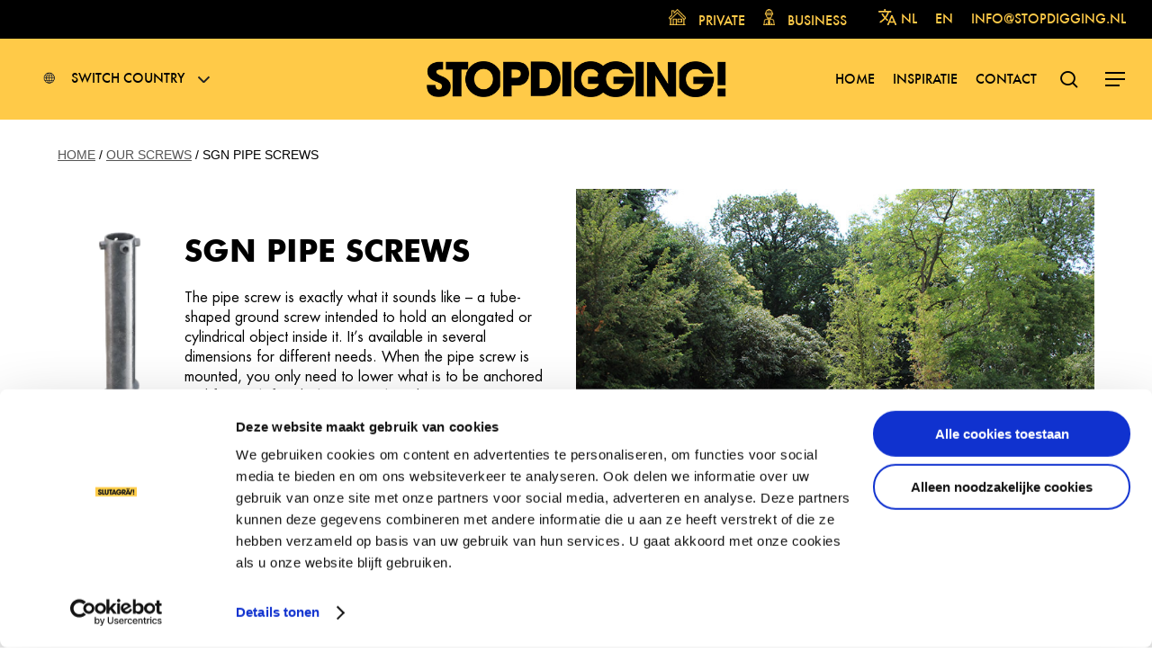

--- FILE ---
content_type: text/html; charset=UTF-8
request_url: https://stopdigging.nl/en-nl/our-screws/sgn-pipe-screws/
body_size: 29911
content:
<!DOCTYPE html>

<html lang="en-US" class="no-js">
<head>

	
<!-- Google Tag Manager -->
<script data-cookieconsent="ignore">(function(w,d,s,l,i){w[l]=w[l]||[];w[l].push({'gtm.start':
new Date().getTime(),event:'gtm.js'});var f=d.getElementsByTagName(s)[0],
j=d.createElement(s),dl=l!='dataLayer'?'&l='+l:'';j.async=true;j.src=
'https://www.googletagmanager.com/gtm.js?id='+i+dl;f.parentNode.insertBefore(j,f);
})(window,document,'script','dataLayer','GTM-P7L2G5D');</script>
<!-- End Google Tag Manager -->
	
<!-- Cookiebot -->	
<script 
		id="Cookiebot" 
		type="text/javascript"
		src="https://consent.cookiebot.com/uc.js" 
		data-cbid="73ae908a-5396-46bd-ace4-7259f8ced5b3" 
		async
></script>
<!-- End Cookiebot -->	
	<meta charset="UTF-8">

	<meta name="viewport" content="width=device-width, initial-scale=1, maximum-scale=1, user-scalable=0" /><meta name='robots' content='index, follow, max-image-preview:large, max-snippet:-1, max-video-preview:-1' />
	<style>img:is([sizes="auto" i], [sizes^="auto," i]) { contain-intrinsic-size: 3000px 1500px }</style>
	
	<!-- This site is optimized with the Yoast SEO plugin v26.6 - https://yoast.com/wordpress/plugins/seo/ -->
	<title>SGN Pipe screws - Stopdigging NL</title>
	<meta name="description" content="%" />
	<link rel="canonical" href="https://stopdigging.nl/en-nl/our-screws/sgn-pipe-screws/" />
	<meta property="og:locale" content="en_US" />
	<meta property="og:type" content="article" />
	<meta property="og:title" content="SGN Pipe screws - Stopdigging NL" />
	<meta property="og:description" content="%" />
	<meta property="og:url" content="https://stopdigging.nl/en-nl/our-screws/sgn-pipe-screws/" />
	<meta property="og:site_name" content="Stopdigging NL" />
	<meta property="article:modified_time" content="2021-12-31T16:38:48+00:00" />
	<meta property="og:image" content="https://stopdigging.nl/wp-content/uploads/2020/06/Parkmiljo-slutagrav-1.jpg" />
	<meta property="og:image:width" content="960" />
	<meta property="og:image:height" content="640" />
	<meta property="og:image:type" content="image/jpeg" />
	<meta name="twitter:card" content="summary_large_image" />
	<meta name="twitter:label1" content="Est. reading time" />
	<meta name="twitter:data1" content="5 minutes" />
	<script type="application/ld+json" class="yoast-schema-graph">{"@context":"https://schema.org","@graph":[{"@type":"WebPage","@id":"https://stopdigging.nl/en-nl/our-screws/sgn-pipe-screws/","url":"https://stopdigging.nl/en-nl/our-screws/sgn-pipe-screws/","name":"SGN Pipe screws - Stopdigging NL","isPartOf":{"@id":"https://stopdigging.nl/#website"},"primaryImageOfPage":{"@id":"https://stopdigging.nl/en-nl/our-screws/sgn-pipe-screws/#primaryimage"},"image":{"@id":"https://stopdigging.nl/en-nl/our-screws/sgn-pipe-screws/#primaryimage"},"thumbnailUrl":"https://stopdigging.nl/wp-content/uploads/2020/06/Parkmiljo-slutagrav-1.jpg","datePublished":"2021-12-20T09:27:47+00:00","dateModified":"2021-12-31T16:38:48+00:00","description":"%","breadcrumb":{"@id":"https://stopdigging.nl/en-nl/our-screws/sgn-pipe-screws/#breadcrumb"},"inLanguage":"en-US","potentialAction":[{"@type":"ReadAction","target":["https://stopdigging.nl/en-nl/our-screws/sgn-pipe-screws/"]}]},{"@type":"ImageObject","inLanguage":"en-US","@id":"https://stopdigging.nl/en-nl/our-screws/sgn-pipe-screws/#primaryimage","url":"https://stopdigging.nl/wp-content/uploads/2020/06/Parkmiljo-slutagrav-1.jpg","contentUrl":"https://stopdigging.nl/wp-content/uploads/2020/06/Parkmiljo-slutagrav-1.jpg","width":960,"height":640},{"@type":"BreadcrumbList","@id":"https://stopdigging.nl/en-nl/our-screws/sgn-pipe-screws/#breadcrumb","itemListElement":[{"@type":"ListItem","position":1,"name":"Home","item":"https://stopdigging.nl/en-nl/"},{"@type":"ListItem","position":2,"name":"Our Screws","item":"https://stopdigging.nl/en-nl/our-screws/"},{"@type":"ListItem","position":3,"name":"SGN Pipe screws"}]},{"@type":"WebSite","@id":"https://stopdigging.nl/#website","url":"https://stopdigging.nl/","name":"Stopdigging NL","description":"Grondschroef, Grondschroeven - Stop Digging Netherlands","potentialAction":[{"@type":"SearchAction","target":{"@type":"EntryPoint","urlTemplate":"https://stopdigging.nl/?s={search_term_string}"},"query-input":{"@type":"PropertyValueSpecification","valueRequired":true,"valueName":"search_term_string"}}],"inLanguage":"en-US"}]}</script>
	<!-- / Yoast SEO plugin. -->


<link rel='dns-prefetch' href='//fonts.googleapis.com' />
<link rel="alternate" type="application/rss+xml" title="Stopdigging NL &raquo; Feed" href="https://stopdigging.nl/feed/" />
<link rel="alternate" type="application/rss+xml" title="Stopdigging NL &raquo; Comments Feed" href="https://stopdigging.nl/comments/feed/" />
<script type="text/javascript">
/* <![CDATA[ */
window._wpemojiSettings = {"baseUrl":"https:\/\/s.w.org\/images\/core\/emoji\/16.0.1\/72x72\/","ext":".png","svgUrl":"https:\/\/s.w.org\/images\/core\/emoji\/16.0.1\/svg\/","svgExt":".svg","source":{"concatemoji":"https:\/\/stopdigging.nl\/wp-includes\/js\/wp-emoji-release.min.js?ver=6.8.3"}};
/*! This file is auto-generated */
!function(s,n){var o,i,e;function c(e){try{var t={supportTests:e,timestamp:(new Date).valueOf()};sessionStorage.setItem(o,JSON.stringify(t))}catch(e){}}function p(e,t,n){e.clearRect(0,0,e.canvas.width,e.canvas.height),e.fillText(t,0,0);var t=new Uint32Array(e.getImageData(0,0,e.canvas.width,e.canvas.height).data),a=(e.clearRect(0,0,e.canvas.width,e.canvas.height),e.fillText(n,0,0),new Uint32Array(e.getImageData(0,0,e.canvas.width,e.canvas.height).data));return t.every(function(e,t){return e===a[t]})}function u(e,t){e.clearRect(0,0,e.canvas.width,e.canvas.height),e.fillText(t,0,0);for(var n=e.getImageData(16,16,1,1),a=0;a<n.data.length;a++)if(0!==n.data[a])return!1;return!0}function f(e,t,n,a){switch(t){case"flag":return n(e,"\ud83c\udff3\ufe0f\u200d\u26a7\ufe0f","\ud83c\udff3\ufe0f\u200b\u26a7\ufe0f")?!1:!n(e,"\ud83c\udde8\ud83c\uddf6","\ud83c\udde8\u200b\ud83c\uddf6")&&!n(e,"\ud83c\udff4\udb40\udc67\udb40\udc62\udb40\udc65\udb40\udc6e\udb40\udc67\udb40\udc7f","\ud83c\udff4\u200b\udb40\udc67\u200b\udb40\udc62\u200b\udb40\udc65\u200b\udb40\udc6e\u200b\udb40\udc67\u200b\udb40\udc7f");case"emoji":return!a(e,"\ud83e\udedf")}return!1}function g(e,t,n,a){var r="undefined"!=typeof WorkerGlobalScope&&self instanceof WorkerGlobalScope?new OffscreenCanvas(300,150):s.createElement("canvas"),o=r.getContext("2d",{willReadFrequently:!0}),i=(o.textBaseline="top",o.font="600 32px Arial",{});return e.forEach(function(e){i[e]=t(o,e,n,a)}),i}function t(e){var t=s.createElement("script");t.src=e,t.defer=!0,s.head.appendChild(t)}"undefined"!=typeof Promise&&(o="wpEmojiSettingsSupports",i=["flag","emoji"],n.supports={everything:!0,everythingExceptFlag:!0},e=new Promise(function(e){s.addEventListener("DOMContentLoaded",e,{once:!0})}),new Promise(function(t){var n=function(){try{var e=JSON.parse(sessionStorage.getItem(o));if("object"==typeof e&&"number"==typeof e.timestamp&&(new Date).valueOf()<e.timestamp+604800&&"object"==typeof e.supportTests)return e.supportTests}catch(e){}return null}();if(!n){if("undefined"!=typeof Worker&&"undefined"!=typeof OffscreenCanvas&&"undefined"!=typeof URL&&URL.createObjectURL&&"undefined"!=typeof Blob)try{var e="postMessage("+g.toString()+"("+[JSON.stringify(i),f.toString(),p.toString(),u.toString()].join(",")+"));",a=new Blob([e],{type:"text/javascript"}),r=new Worker(URL.createObjectURL(a),{name:"wpTestEmojiSupports"});return void(r.onmessage=function(e){c(n=e.data),r.terminate(),t(n)})}catch(e){}c(n=g(i,f,p,u))}t(n)}).then(function(e){for(var t in e)n.supports[t]=e[t],n.supports.everything=n.supports.everything&&n.supports[t],"flag"!==t&&(n.supports.everythingExceptFlag=n.supports.everythingExceptFlag&&n.supports[t]);n.supports.everythingExceptFlag=n.supports.everythingExceptFlag&&!n.supports.flag,n.DOMReady=!1,n.readyCallback=function(){n.DOMReady=!0}}).then(function(){return e}).then(function(){var e;n.supports.everything||(n.readyCallback(),(e=n.source||{}).concatemoji?t(e.concatemoji):e.wpemoji&&e.twemoji&&(t(e.twemoji),t(e.wpemoji)))}))}((window,document),window._wpemojiSettings);
/* ]]> */
</script>
<link rel='stylesheet' id='partner-search-styles-css' href='https://stopdigging.nl/wp-content/themes/salient-child/custom-scripts/searchstyles.css?ver=1.1' type='text/css' media='all' />
<style id='wp-emoji-styles-inline-css' type='text/css'>

	img.wp-smiley, img.emoji {
		display: inline !important;
		border: none !important;
		box-shadow: none !important;
		height: 1em !important;
		width: 1em !important;
		margin: 0 0.07em !important;
		vertical-align: -0.1em !important;
		background: none !important;
		padding: 0 !important;
	}
</style>
<link rel='stylesheet' id='wp-block-library-css' href='https://stopdigging.nl/wp-includes/css/dist/block-library/style.min.css?ver=6.8.3' type='text/css' media='all' />
<style id='global-styles-inline-css' type='text/css'>
:root{--wp--preset--aspect-ratio--square: 1;--wp--preset--aspect-ratio--4-3: 4/3;--wp--preset--aspect-ratio--3-4: 3/4;--wp--preset--aspect-ratio--3-2: 3/2;--wp--preset--aspect-ratio--2-3: 2/3;--wp--preset--aspect-ratio--16-9: 16/9;--wp--preset--aspect-ratio--9-16: 9/16;--wp--preset--color--black: #000000;--wp--preset--color--cyan-bluish-gray: #abb8c3;--wp--preset--color--white: #ffffff;--wp--preset--color--pale-pink: #f78da7;--wp--preset--color--vivid-red: #cf2e2e;--wp--preset--color--luminous-vivid-orange: #ff6900;--wp--preset--color--luminous-vivid-amber: #fcb900;--wp--preset--color--light-green-cyan: #7bdcb5;--wp--preset--color--vivid-green-cyan: #00d084;--wp--preset--color--pale-cyan-blue: #8ed1fc;--wp--preset--color--vivid-cyan-blue: #0693e3;--wp--preset--color--vivid-purple: #9b51e0;--wp--preset--gradient--vivid-cyan-blue-to-vivid-purple: linear-gradient(135deg,rgba(6,147,227,1) 0%,rgb(155,81,224) 100%);--wp--preset--gradient--light-green-cyan-to-vivid-green-cyan: linear-gradient(135deg,rgb(122,220,180) 0%,rgb(0,208,130) 100%);--wp--preset--gradient--luminous-vivid-amber-to-luminous-vivid-orange: linear-gradient(135deg,rgba(252,185,0,1) 0%,rgba(255,105,0,1) 100%);--wp--preset--gradient--luminous-vivid-orange-to-vivid-red: linear-gradient(135deg,rgba(255,105,0,1) 0%,rgb(207,46,46) 100%);--wp--preset--gradient--very-light-gray-to-cyan-bluish-gray: linear-gradient(135deg,rgb(238,238,238) 0%,rgb(169,184,195) 100%);--wp--preset--gradient--cool-to-warm-spectrum: linear-gradient(135deg,rgb(74,234,220) 0%,rgb(151,120,209) 20%,rgb(207,42,186) 40%,rgb(238,44,130) 60%,rgb(251,105,98) 80%,rgb(254,248,76) 100%);--wp--preset--gradient--blush-light-purple: linear-gradient(135deg,rgb(255,206,236) 0%,rgb(152,150,240) 100%);--wp--preset--gradient--blush-bordeaux: linear-gradient(135deg,rgb(254,205,165) 0%,rgb(254,45,45) 50%,rgb(107,0,62) 100%);--wp--preset--gradient--luminous-dusk: linear-gradient(135deg,rgb(255,203,112) 0%,rgb(199,81,192) 50%,rgb(65,88,208) 100%);--wp--preset--gradient--pale-ocean: linear-gradient(135deg,rgb(255,245,203) 0%,rgb(182,227,212) 50%,rgb(51,167,181) 100%);--wp--preset--gradient--electric-grass: linear-gradient(135deg,rgb(202,248,128) 0%,rgb(113,206,126) 100%);--wp--preset--gradient--midnight: linear-gradient(135deg,rgb(2,3,129) 0%,rgb(40,116,252) 100%);--wp--preset--font-size--small: 13px;--wp--preset--font-size--medium: 20px;--wp--preset--font-size--large: 36px;--wp--preset--font-size--x-large: 42px;--wp--preset--spacing--20: 0.44rem;--wp--preset--spacing--30: 0.67rem;--wp--preset--spacing--40: 1rem;--wp--preset--spacing--50: 1.5rem;--wp--preset--spacing--60: 2.25rem;--wp--preset--spacing--70: 3.38rem;--wp--preset--spacing--80: 5.06rem;--wp--preset--shadow--natural: 6px 6px 9px rgba(0, 0, 0, 0.2);--wp--preset--shadow--deep: 12px 12px 50px rgba(0, 0, 0, 0.4);--wp--preset--shadow--sharp: 6px 6px 0px rgba(0, 0, 0, 0.2);--wp--preset--shadow--outlined: 6px 6px 0px -3px rgba(255, 255, 255, 1), 6px 6px rgba(0, 0, 0, 1);--wp--preset--shadow--crisp: 6px 6px 0px rgba(0, 0, 0, 1);}:root { --wp--style--global--content-size: 1300px;--wp--style--global--wide-size: 1300px; }:where(body) { margin: 0; }.wp-site-blocks > .alignleft { float: left; margin-right: 2em; }.wp-site-blocks > .alignright { float: right; margin-left: 2em; }.wp-site-blocks > .aligncenter { justify-content: center; margin-left: auto; margin-right: auto; }:where(.is-layout-flex){gap: 0.5em;}:where(.is-layout-grid){gap: 0.5em;}.is-layout-flow > .alignleft{float: left;margin-inline-start: 0;margin-inline-end: 2em;}.is-layout-flow > .alignright{float: right;margin-inline-start: 2em;margin-inline-end: 0;}.is-layout-flow > .aligncenter{margin-left: auto !important;margin-right: auto !important;}.is-layout-constrained > .alignleft{float: left;margin-inline-start: 0;margin-inline-end: 2em;}.is-layout-constrained > .alignright{float: right;margin-inline-start: 2em;margin-inline-end: 0;}.is-layout-constrained > .aligncenter{margin-left: auto !important;margin-right: auto !important;}.is-layout-constrained > :where(:not(.alignleft):not(.alignright):not(.alignfull)){max-width: var(--wp--style--global--content-size);margin-left: auto !important;margin-right: auto !important;}.is-layout-constrained > .alignwide{max-width: var(--wp--style--global--wide-size);}body .is-layout-flex{display: flex;}.is-layout-flex{flex-wrap: wrap;align-items: center;}.is-layout-flex > :is(*, div){margin: 0;}body .is-layout-grid{display: grid;}.is-layout-grid > :is(*, div){margin: 0;}body{padding-top: 0px;padding-right: 0px;padding-bottom: 0px;padding-left: 0px;}:root :where(.wp-element-button, .wp-block-button__link){background-color: #32373c;border-width: 0;color: #fff;font-family: inherit;font-size: inherit;line-height: inherit;padding: calc(0.667em + 2px) calc(1.333em + 2px);text-decoration: none;}.has-black-color{color: var(--wp--preset--color--black) !important;}.has-cyan-bluish-gray-color{color: var(--wp--preset--color--cyan-bluish-gray) !important;}.has-white-color{color: var(--wp--preset--color--white) !important;}.has-pale-pink-color{color: var(--wp--preset--color--pale-pink) !important;}.has-vivid-red-color{color: var(--wp--preset--color--vivid-red) !important;}.has-luminous-vivid-orange-color{color: var(--wp--preset--color--luminous-vivid-orange) !important;}.has-luminous-vivid-amber-color{color: var(--wp--preset--color--luminous-vivid-amber) !important;}.has-light-green-cyan-color{color: var(--wp--preset--color--light-green-cyan) !important;}.has-vivid-green-cyan-color{color: var(--wp--preset--color--vivid-green-cyan) !important;}.has-pale-cyan-blue-color{color: var(--wp--preset--color--pale-cyan-blue) !important;}.has-vivid-cyan-blue-color{color: var(--wp--preset--color--vivid-cyan-blue) !important;}.has-vivid-purple-color{color: var(--wp--preset--color--vivid-purple) !important;}.has-black-background-color{background-color: var(--wp--preset--color--black) !important;}.has-cyan-bluish-gray-background-color{background-color: var(--wp--preset--color--cyan-bluish-gray) !important;}.has-white-background-color{background-color: var(--wp--preset--color--white) !important;}.has-pale-pink-background-color{background-color: var(--wp--preset--color--pale-pink) !important;}.has-vivid-red-background-color{background-color: var(--wp--preset--color--vivid-red) !important;}.has-luminous-vivid-orange-background-color{background-color: var(--wp--preset--color--luminous-vivid-orange) !important;}.has-luminous-vivid-amber-background-color{background-color: var(--wp--preset--color--luminous-vivid-amber) !important;}.has-light-green-cyan-background-color{background-color: var(--wp--preset--color--light-green-cyan) !important;}.has-vivid-green-cyan-background-color{background-color: var(--wp--preset--color--vivid-green-cyan) !important;}.has-pale-cyan-blue-background-color{background-color: var(--wp--preset--color--pale-cyan-blue) !important;}.has-vivid-cyan-blue-background-color{background-color: var(--wp--preset--color--vivid-cyan-blue) !important;}.has-vivid-purple-background-color{background-color: var(--wp--preset--color--vivid-purple) !important;}.has-black-border-color{border-color: var(--wp--preset--color--black) !important;}.has-cyan-bluish-gray-border-color{border-color: var(--wp--preset--color--cyan-bluish-gray) !important;}.has-white-border-color{border-color: var(--wp--preset--color--white) !important;}.has-pale-pink-border-color{border-color: var(--wp--preset--color--pale-pink) !important;}.has-vivid-red-border-color{border-color: var(--wp--preset--color--vivid-red) !important;}.has-luminous-vivid-orange-border-color{border-color: var(--wp--preset--color--luminous-vivid-orange) !important;}.has-luminous-vivid-amber-border-color{border-color: var(--wp--preset--color--luminous-vivid-amber) !important;}.has-light-green-cyan-border-color{border-color: var(--wp--preset--color--light-green-cyan) !important;}.has-vivid-green-cyan-border-color{border-color: var(--wp--preset--color--vivid-green-cyan) !important;}.has-pale-cyan-blue-border-color{border-color: var(--wp--preset--color--pale-cyan-blue) !important;}.has-vivid-cyan-blue-border-color{border-color: var(--wp--preset--color--vivid-cyan-blue) !important;}.has-vivid-purple-border-color{border-color: var(--wp--preset--color--vivid-purple) !important;}.has-vivid-cyan-blue-to-vivid-purple-gradient-background{background: var(--wp--preset--gradient--vivid-cyan-blue-to-vivid-purple) !important;}.has-light-green-cyan-to-vivid-green-cyan-gradient-background{background: var(--wp--preset--gradient--light-green-cyan-to-vivid-green-cyan) !important;}.has-luminous-vivid-amber-to-luminous-vivid-orange-gradient-background{background: var(--wp--preset--gradient--luminous-vivid-amber-to-luminous-vivid-orange) !important;}.has-luminous-vivid-orange-to-vivid-red-gradient-background{background: var(--wp--preset--gradient--luminous-vivid-orange-to-vivid-red) !important;}.has-very-light-gray-to-cyan-bluish-gray-gradient-background{background: var(--wp--preset--gradient--very-light-gray-to-cyan-bluish-gray) !important;}.has-cool-to-warm-spectrum-gradient-background{background: var(--wp--preset--gradient--cool-to-warm-spectrum) !important;}.has-blush-light-purple-gradient-background{background: var(--wp--preset--gradient--blush-light-purple) !important;}.has-blush-bordeaux-gradient-background{background: var(--wp--preset--gradient--blush-bordeaux) !important;}.has-luminous-dusk-gradient-background{background: var(--wp--preset--gradient--luminous-dusk) !important;}.has-pale-ocean-gradient-background{background: var(--wp--preset--gradient--pale-ocean) !important;}.has-electric-grass-gradient-background{background: var(--wp--preset--gradient--electric-grass) !important;}.has-midnight-gradient-background{background: var(--wp--preset--gradient--midnight) !important;}.has-small-font-size{font-size: var(--wp--preset--font-size--small) !important;}.has-medium-font-size{font-size: var(--wp--preset--font-size--medium) !important;}.has-large-font-size{font-size: var(--wp--preset--font-size--large) !important;}.has-x-large-font-size{font-size: var(--wp--preset--font-size--x-large) !important;}
:where(.wp-block-post-template.is-layout-flex){gap: 1.25em;}:where(.wp-block-post-template.is-layout-grid){gap: 1.25em;}
:where(.wp-block-columns.is-layout-flex){gap: 2em;}:where(.wp-block-columns.is-layout-grid){gap: 2em;}
:root :where(.wp-block-pullquote){font-size: 1.5em;line-height: 1.6;}
</style>
<link rel='stylesheet' id='font-awesome-css' href='https://stopdigging.nl/wp-content/themes/salient/css/font-awesome-legacy.min.css?ver=4.7.1' type='text/css' media='all' />
<link rel='stylesheet' id='salient-grid-system-css' href='https://stopdigging.nl/wp-content/themes/salient/css/build/grid-system.css?ver=17.2.0' type='text/css' media='all' />
<link rel='stylesheet' id='main-styles-css' href='https://stopdigging.nl/wp-content/themes/salient/css/build/style.css?ver=17.2.0' type='text/css' media='all' />
<style id='main-styles-inline-css' type='text/css'>
html body[data-header-resize="1"] .container-wrap, 
			html body[data-header-format="left-header"][data-header-resize="0"] .container-wrap, 
			html body[data-header-resize="0"] .container-wrap, 
			body[data-header-format="left-header"][data-header-resize="0"] .container-wrap { 
				padding-top: 0; 
			} 
			.main-content > .row > #breadcrumbs.yoast { 
				padding: 20px 0; 
			}
</style>
<link rel='stylesheet' id='nectar-header-layout-left-aligned-css' href='https://stopdigging.nl/wp-content/themes/salient/css/build/header/header-layout-menu-left-aligned.css?ver=17.2.0' type='text/css' media='all' />
<link rel='stylesheet' id='nectar-header-secondary-nav-css' href='https://stopdigging.nl/wp-content/themes/salient/css/build/header/header-secondary-nav.css?ver=17.2.0' type='text/css' media='all' />
<link rel='stylesheet' id='nectar_default_font_open_sans-css' href='https://fonts.googleapis.com/css?family=Open+Sans%3A300%2C400%2C600%2C700&#038;subset=latin%2Clatin-ext' type='text/css' media='all' />
<link rel='stylesheet' id='responsive-css' href='https://stopdigging.nl/wp-content/themes/salient/css/build/responsive.css?ver=17.2.0' type='text/css' media='all' />
<link rel='stylesheet' id='skin-material-css' href='https://stopdigging.nl/wp-content/themes/salient/css/build/skin-material.css?ver=17.2.0' type='text/css' media='all' />
<link rel='stylesheet' id='salient-wp-menu-dynamic-css' href='https://stopdigging.nl/wp-content/uploads/salient/menu-dynamic.css?ver=64454' type='text/css' media='all' />
<link rel='stylesheet' id='js_composer_front-css' href='https://stopdigging.nl/wp-content/themes/salient/css/build/plugins/js_composer.css?ver=17.2.0' type='text/css' media='all' />
<link rel='stylesheet' id='dynamic-css-css' href='https://stopdigging.nl/wp-content/themes/salient/css/salient-dynamic-styles.css?ver=58377' type='text/css' media='all' />
<style id='dynamic-css-inline-css' type='text/css'>
@media only screen and (min-width:1000px){body #ajax-content-wrap.no-scroll{min-height:calc(100vh - 132px);height:calc(100vh - 132px)!important;}}@media only screen and (min-width:1000px){#page-header-wrap.fullscreen-header,#page-header-wrap.fullscreen-header #page-header-bg,html:not(.nectar-box-roll-loaded) .nectar-box-roll > #page-header-bg.fullscreen-header,.nectar_fullscreen_zoom_recent_projects,#nectar_fullscreen_rows:not(.afterLoaded) > div{height:calc(100vh - 131px);}.wpb_row.vc_row-o-full-height.top-level,.wpb_row.vc_row-o-full-height.top-level > .col.span_12{min-height:calc(100vh - 131px);}html:not(.nectar-box-roll-loaded) .nectar-box-roll > #page-header-bg.fullscreen-header{top:132px;}.nectar-slider-wrap[data-fullscreen="true"]:not(.loaded),.nectar-slider-wrap[data-fullscreen="true"]:not(.loaded) .swiper-container{height:calc(100vh - 130px)!important;}.admin-bar .nectar-slider-wrap[data-fullscreen="true"]:not(.loaded),.admin-bar .nectar-slider-wrap[data-fullscreen="true"]:not(.loaded) .swiper-container{height:calc(100vh - 130px - 32px)!important;}}.admin-bar[class*="page-template-template-no-header"] .wpb_row.vc_row-o-full-height.top-level,.admin-bar[class*="page-template-template-no-header"] .wpb_row.vc_row-o-full-height.top-level > .col.span_12{min-height:calc(100vh - 32px);}body[class*="page-template-template-no-header"] .wpb_row.vc_row-o-full-height.top-level,body[class*="page-template-template-no-header"] .wpb_row.vc_row-o-full-height.top-level > .col.span_12{min-height:100vh;}@media only screen and (max-width:999px){.using-mobile-browser #nectar_fullscreen_rows:not(.afterLoaded):not([data-mobile-disable="on"]) > div{height:calc(100vh - 106px);}.using-mobile-browser .wpb_row.vc_row-o-full-height.top-level,.using-mobile-browser .wpb_row.vc_row-o-full-height.top-level > .col.span_12,[data-permanent-transparent="1"].using-mobile-browser .wpb_row.vc_row-o-full-height.top-level,[data-permanent-transparent="1"].using-mobile-browser .wpb_row.vc_row-o-full-height.top-level > .col.span_12{min-height:calc(100vh - 106px);}html:not(.nectar-box-roll-loaded) .nectar-box-roll > #page-header-bg.fullscreen-header,.nectar_fullscreen_zoom_recent_projects,.nectar-slider-wrap[data-fullscreen="true"]:not(.loaded),.nectar-slider-wrap[data-fullscreen="true"]:not(.loaded) .swiper-container,#nectar_fullscreen_rows:not(.afterLoaded):not([data-mobile-disable="on"]) > div{height:calc(100vh - 53px);}.wpb_row.vc_row-o-full-height.top-level,.wpb_row.vc_row-o-full-height.top-level > .col.span_12{min-height:calc(100vh - 53px);}body[data-transparent-header="false"] #ajax-content-wrap.no-scroll{min-height:calc(100vh - 53px);height:calc(100vh - 53px);}}#nectar_fullscreen_rows{background-color:transparent;}#ajax-content-wrap .vc_row.left_padding_5pct .row_col_wrap_12,.nectar-global-section .vc_row.left_padding_5pct .row_col_wrap_12{padding-left:5%;}#ajax-content-wrap .vc_row.right_padding_5pct .row_col_wrap_12,.nectar-global-section .vc_row.right_padding_5pct .row_col_wrap_12{padding-right:5%;}body .container-wrap .wpb_row[data-column-margin="40px"]:not(.full-width-section):not(.full-width-content){margin-bottom:40px;}body .container-wrap .vc_row-fluid[data-column-margin="40px"] > .span_12,html body .vc_row-fluid[data-column-margin="40px"] > .span_12,body .container-wrap .vc_row-fluid[data-column-margin="40px"] .full-page-inner > .container > .span_12,body .container-wrap .vc_row-fluid[data-column-margin="40px"] .full-page-inner > .span_12{margin-left:-20px;margin-right:-20px;}body .container-wrap .vc_row-fluid[data-column-margin="40px"] .wpb_column:not(.child_column),body .container-wrap .inner_row[data-column-margin="40px"] .child_column,html body .vc_row-fluid[data-column-margin="40px"] .wpb_column:not(.child_column),html body .inner_row[data-column-margin="40px"] .child_column{padding-left:20px;padding-right:20px;}.container-wrap .vc_row-fluid[data-column-margin="40px"].full-width-content > .span_12,html body .vc_row-fluid[data-column-margin="40px"].full-width-content > .span_12,.container-wrap .vc_row-fluid[data-column-margin="40px"].full-width-content .full-page-inner > .span_12{margin-left:0;margin-right:0;padding-left:20px;padding-right:20px;}.single-portfolio #full_width_portfolio .vc_row-fluid[data-column-margin="40px"].full-width-content > .span_12{padding-right:20px;}@media only screen and (max-width:999px) and (min-width:691px){.vc_row-fluid[data-column-margin="40px"] > .span_12 > .one-fourths:not([class*="vc_col-xs-"]),.vc_row-fluid .vc_row-fluid.inner_row[data-column-margin="40px"] > .span_12 > .one-fourths:not([class*="vc_col-xs-"]){margin-bottom:40px;}}@media only screen and (max-width:999px){.vc_row-fluid[data-column-margin="40px"] .wpb_column:not([class*="vc_col-xs-"]):not(.child_column):not(:last-child),.inner_row[data-column-margin="40px"] .child_column:not([class*="vc_col-xs-"]):not(:last-child){margin-bottom:40px;}}#ajax-content-wrap .vc_row.left_padding_3pct .row_col_wrap_12,.nectar-global-section .vc_row.left_padding_3pct .row_col_wrap_12{padding-left:3%;}#ajax-content-wrap .vc_row.right_padding_3pct .row_col_wrap_12,.nectar-global-section .vc_row.right_padding_3pct .row_col_wrap_12{padding-right:3%;}.col.padding-2-percent > .vc_column-inner,.col.padding-2-percent > .n-sticky > .vc_column-inner{padding:calc(600px * 0.03);}@media only screen and (max-width:690px){.col.padding-2-percent > .vc_column-inner,.col.padding-2-percent > .n-sticky > .vc_column-inner{padding:calc(100vw * 0.03);}}@media only screen and (min-width:1000px){.col.padding-2-percent > .vc_column-inner,.col.padding-2-percent > .n-sticky > .vc_column-inner{padding:calc((100vw - 180px) * 0.02);}.column_container:not(.vc_col-sm-12) .col.padding-2-percent > .vc_column-inner{padding:calc((100vw - 180px) * 0.01);}}@media only screen and (min-width:1425px){.col.padding-2-percent > .vc_column-inner{padding:calc(1245px * 0.02);}.column_container:not(.vc_col-sm-12) .col.padding-2-percent > .vc_column-inner{padding:calc(1245px * 0.01);}}.full-width-content .col.padding-2-percent > .vc_column-inner{padding:calc(100vw * 0.02);}@media only screen and (max-width:999px){.full-width-content .col.padding-2-percent > .vc_column-inner{padding:calc(100vw * 0.03);}}@media only screen and (min-width:1000px){.full-width-content .column_container:not(.vc_col-sm-12) .col.padding-2-percent > .vc_column-inner{padding:calc(100vw * 0.01);}}.column-image-bg-wrap[data-bg-pos="center center"] .column-image-bg,.container-wrap .main-content .column-image-bg-wrap[data-bg-pos="center center"] .column-image-bg{background-position:center center;}body[data-aie] .col[data-padding-pos="top"] > .vc_column-inner,#ajax-content-wrap .col[data-padding-pos="top"] > .vc_column-inner,#ajax-content-wrap .col[data-padding-pos="top"] > .n-sticky > .vc_column-inner{padding-right:0;padding-bottom:0;padding-left:0}.nectar-button.medium{border-radius:3px 3px 3px 3px;padding:10px 15px;font-size:12px;color:#FFF;box-shadow:0 -2px rgba(0,0,0,0.1) inset;}.nectar-button.medium.see-through,.nectar-button.medium.see-through-2,.nectar-button.medium.see-through-3{padding-top:9px;padding-bottom:9px}.nectar-button.medium i.icon-button-arrow{font-size:16px}body[data-button-style^="rounded"] .nectar-button.medium:not(.see-through):not(.see-through-2):not(.see-through-3).has-icon,body[data-button-style^="rounded"] .nectar-button.medium:not(.see-through):not(.see-through-2):not(.see-through-3).tilt.has-icon{padding-left:42px;padding-right:42px}body[data-button-style^="rounded"] .nectar-button.medium:not(.see-through):not(.see-through-2):not(.see-through-3){padding:12px 18px;}.nectar-button.medium.has-icon,.nectar-button.medium.tilt.has-icon{padding-left:42px;padding-right:42px}#ajax-content-wrap .col[data-padding-pos="left-right"] > .vc_column-inner,#ajax-content-wrap .col[data-padding-pos="left-right"] > .n-sticky > .vc_column-inner{padding-top:0;padding-bottom:0}@media only screen and (max-width:999px){.divider-wrap.height_tablet_420px > .divider{height:420px!important;}}@media only screen and (max-width:999px){.wpb_column.child_column.bottom_margin_tablet_60px{margin-bottom:60px!important;}}@media only screen and (max-width:690px){.divider-wrap.height_phone_360px > .divider{height:360px!important;}}@media only screen and (max-width:690px){.wpb_column.child_column.bottom_margin_phone_80px{margin-bottom:80px!important;}}@media only screen and (max-width:690px){body .wpb_row .wpb_column.child_column.padding-3-percent_phone > .vc_column-inner,body .wpb_row .wpb_column.child_column.padding-3-percent_phone > .n-sticky > .vc_column-inner{padding:calc(690px * 0.03);}}.screen-reader-text,.nectar-skip-to-content:not(:focus){border:0;clip:rect(1px,1px,1px,1px);clip-path:inset(50%);height:1px;margin:-1px;overflow:hidden;padding:0;position:absolute!important;width:1px;word-wrap:normal!important;}.row .col img:not([srcset]){width:auto;}.row .col img.img-with-animation.nectar-lazy:not([srcset]){width:100%;}
/* step by step */
.stepByStepBorder {
    margin-right: 60px!important;
    margin-left: 60px!important;
    border-top: 2px solid #ffca48!important;
}
.stepByStepBg .column-image-bg-wrap {
    min-height: 255px!important;
}
.material .stepByStepBg .wpb_row, .material .stepByStepBg   .wpb_content_element {
    margin-bottom: 0px!important;
}
.stepImg {
    max-width: 50%!important;
    float: left!important;
}
.stepByStepText {
    max-width: 50%!important;
    float: left!important;
    padding: 2%!important;
}
.stepByStep {
    position: absolute!important;
    font-size: 165px!important;
    margin-left: -60px!important;
    font-family: 'Futura Bold', sans-serif!important;
    font-weight: normal!important;
    color: #ffca48!important;
    line-height: 1.4em!important;
    float: left!important;
    z-index: 999999!important;
}

.stepByStepBorder {
    max-width: calc(50% - 120px)!important;
    float: left!important;
}

.expectedLife {
    float: right!important;
    max-height: 140px!important;
    padding-left: 10px!important;
    padding-bottom: 21px!important;
    position: relative!important;
    top: 10px!important;
}
.expectedLifeText h3 {
    margin-top: -25px!important;
}
.ylwBanner h2 {
    float: left!important;
}
.ylwBanner {
    padding: 30px!important;
}
.ylwBannerLinks {
    margin-top: 7px!important;
    float: right!important;
    text-align: right!important;
}
.ylwBannerLinks a {
    color: black!important;
    transition: all!important;
    text-decoration: underline!important;
    font-size: 14px!important;
    font-family: 'futura-medium', sans-serif!important;
    text-transform: uppercase!important;
    transition: all .3s!important;
}
.ylwBannerLinks a:hover {
    text-decoration: none!important;
    color: #222!important;
}
@media only screen and (min-width: 690px) and (max-width: 1220px) {
    .stepByStepBorder {
        margin-left: 30px!important;
        margin-right: 30px!important;
        max-width: calc(50% - 60px)!important;
        float: none!important;
    }
    .stepByStep {
        font-size: 90px!important;
        margin-left: -30px!important;
    }
    .stepByStepText {
        max-width: 100%!important;
        float: none!important;
        
    }
    .stepByStepText h3 {
        font-size: 15px!important;
    }
    .stepImg {
    max-width: 100%!important;
    float: none!important;
}
}
@media only screen and (max-width: 1000px) {
    .ylwBanner, .ylwBannerLinks {
        text-align: center!important;
    }
    .ylwBanner h2 {
        padding-bottom: 15px!important;
    }
}
@media only screen and (min-width: 1px) and (max-width: 690px) {
    .stepByStepBorder {
        margin-left: 15px!important;
        margin-right: 15px!important;
        max-width: calc(100% - 30px)!important;
    }
    .stepByStep {
        font-size: 120px!important;
        margin-left: -15px!important;
    }
    .stepByStepText {
        max-width: 100%!important;
        float: none!important;
        padding-top: 20px!important;
        padding-left: 6%!important;
    }
    .stepByStepText h3 {
        font-size: 20px!important;
    }
    .stepImg {
    max-width: 94%!important;
    float: none!important;
    left: 6%!important;
}
}


/* new design styles */

.nectar-button,
input[type=submit], button[type=submit], input[type="button"] {
        font-family: 'futura-medium',sans-serif!important;
        text-transform: uppercase!important;
        letter-spacing: .05em!important;
        font-weight: normal!important;
        
}
input[type=submit], button[type=submit], input[type="button"] {
    padding: 17px 11px;
}
@media only screen and (min-width: 1px) and (max-width: 1000px) {
    input[type=submit], button[type=submit], input[type="button"] {
        padding: 17px 20px!important;
    }
}
p {
    font-family: 'Futura Book', sans-serif!important;
}

#form-message {
    font-family: 'Futura Book',sans-serif!important;
    font-size: 16px!important;
    text-transform: uppercase!important;
    color: black!important;
}

.page-id-140 #form-message, .page-id-285 #form-message {
    color: white!important;
}
.toggle .default .open a  {
    font-family: 'Perpetua Std',serif!important;
    font-size: 19px!important;
    color: #ffca48!important;
    text-decoration: underline!important;
    transition: all .3s!important;
}

.toggle .default .open a:hover {
    color: black!important;
}

.secondtable img {
    display: none!important;
}
/* 
.menu-item-26 a a ,.menu-item-27 a a{
color:#000!important;
}

.menu-item-26 a a:before {
    content: "//"!important;
    margin-right: 15px!important;
    
}
.menu-item-27 a a:before {
    content: "|"!important;
    margin-right: 15px!important;
} */
.countryOptions a {
    line-height: 1.7em!important;
}
.countryOptions {
    border: none!important;
    padding-bottom: 25px!important;
}
.countryOptions .sub-menu {
    padding: 10px!important;
}
.sf-with-ul:after {
    content: url("/img/arrow-new.svg")!important;
    margin-left: 15px!important;
    vertical-align: top!important;
    height: 25px!important;
    
}

.padding10LeftGrid h3, .padding10RightGrid h3 {
    text-transform: uppercase!important;
}

.square-button p {
    text-transform: uppercase!important;
}
#barlinaErr {
    color: black!important;
    font-family: 'futura-medium',sans-serif!important;
    font-weight: normal!important;
    text-transform: uppercase!important;
    font-size: 15px!important;
}
.entre-vid-bg {
    min-height:45vh!important;
}


.installer-fardigt-par {
    font-family: 'Futura Book',sans-serif!important;

    font-weight: normal!important;
    font-size: 18px!important;
    line-height: 1.6em!important;
}
.labeldisable {
    visibility: hidden!important;
}
    .imgFocus-BG {
        min-height: 47vh!important;
        margin-top: -2%!important;
        transform: translateY(-2%)!important;
    }
#custom_html-2 .footer-social-links a {
    color: #ffca48!important;
}
.form-control-borderless {
    -moz-appearance: none!important;
    -webkit-appearance: none!important;
}

.partner-form-inner p {
    font-family: 'Futura Book',sans-serif!important;
}
.top-600-left h1 {
    font-size: 60px!important;    
}
.SGSOCIAL {
    max-width: 42px!important;
}
.SGSOCIAL img {
    display: none!important;
}
.foljoss {
    margin-left: -28px!important;
}
.foljoss:before {
    content:" "!important;
    width: 2px!important;
    height: 100px!important;
    background-color: black!important;
    display: inline-block!important;
    position: absolute!important;
    margin-top: -140px!important;
}
.split-middle {
    background: linear-gradient(to right bottom, #222222 50%, #ffca48 50%)!important;
    background-repeat: no-repeat!important;
    max-width: 15%!important;
}
.page-id-118 .social-and-book, .page-id-129 .social-and-book {
    background-color: #fff!important;
    border: 0px!important;
}
.page-id-153 .social-and-book {
    background-color: #f4f4f4!important;
    border: 0px!important;
}
.contact-form-bottom {
    border-left: 50px solid white!important;
    border-right: 50px solid white!important;
    border-top: 50px solid white!important;
}

#montor-main {
    background-image: url("/wp-content/uploads/2020/03/montor-main-bg-1.jpg")!important;
    background-size: cover!important;
    background-position: top right!important;
    background-repeat: no-repeat!important;
}
.crooked-screw {
    background-image: url("/wp-content/uploads/2020/03/crooked-screw-om-oss.png");
    background-position: top left!important;
    background-size: cover!important;
    background-repeat: no-repeat!important;
    margin-top: -8vh!important;
    z-index: 999999!important;
}
.brush-text-om-oss {
    left: 7vw!important;
    top: 7vh!important;
}

.installer-right-inner {
    min-height: 45vh!important;
}
.page-id-129 .highlited-title-sg {
    max-width: 80vw!important;
    margin-top: 0px!important;
    margin-bottom: -40px!important;
}
.three-small h5, .tbl-icon {
    line-height: 2em!important;
}
.partner-form-inner .partnerformsub {
    background-color: #222!important;
    border: 2px solid #ffca48!important;
    color: #ffca48!important;
    min-width: 100%!important;
}
.partnerbutton .custombuttons a {
    background-color: rgba(255,255,255,0.0)!important;
    border: 2px solid #222!important;
}
.page-id-129 .highlited-title-sg {
    margin-left: -10%!important;
}
.screw-table-main {
        border-left: 50px solid white!important;
        border-right: 50px solid white!important;
}
.screw-explain {
    padding-right: 15%!important;
    padding-left: 2%!important;
}
.applikationer-bottom {
    min-height: 45vh!important;
}
.applikationer-bottom2 {
    max-height: 35vh!important;
    bottom: -10vh!important;
}
.applikationer-text-right h5 {
    font-family: 'Futura Bold',sans-serif!important;
    font-size: 25px!important;
    font-weight: normal!important;
    color: #ffca48!important;
}
.applikationer-text-right p {
    font-family: 'Futura Book',sans-serif!important;
    font-size: 16px!important;
    font-weight: normal!important;
    text-transform: uppercase!important;
    line-height: 1.7em!important;
}
.applikationer-text-right {
    bottom: -10vh!important;
}
.applikationer-text-left h6 {
    color: #ffca48!important;
}
.applikationer-text-left h2 {
    text-transform: none!important;
   }
.applikationer-text-left {
    padding-right: 15%!important;
}
.vara-skruv-splits {
    padding-right: 10%!important;
}
.vara-skruv-splits-last {
    padding-top: 5%!important;
}
.vara-skruv-title h4 {
    max-width: 50%!important;
    margin: 0 auto!important;
}
.installer-priv-foret {
    top: -110px!important;
}
.installer-bottom-feed {
    max-width: 75%!important;
    margin: 0 auto!important;
}
.installer-bottom-feed h2 {
    margin-bottom: 20px!important;
}
.installer-right-inner a {
    text-decoration: underline!important;
}

.cta-article-mob {
    display: none!important;
}    
.entre-three h5 {
    font-size: 22px!important;
}
    .installer-three h3 {
        font-size: 35px!important;
    }
@media only screen and (max-width: 3000px) and (min-width: 1700px){
    .educate-3 {
        margin-top: 0px!important;
    }
    .border-long {
    min-width: 180%!important;
    }

}
@media only screen and (max-width: 1774px) and (min-width: 1701px){
        .highlited-title-sg h2 em {
        font-size: 50px!important;
    }
}
@media only screen and (max-width: 1700px){
    .skanskatext {
    left: -2vw;
    top: 25vh!important;
    }
    .skanskaimg {
        top: -60px!important;
    }
    
}
@media only screen and (max-width: 1600px) {
.entre-divided1 h2 {
    max-width: 100%!important;
}
        .border-long {
    min-width: 150%!important;
    margin-left: -22vw!important;
    }
            .partner-cta-inner h3 {
    font-size: 22px!important;
}
    .page-id-129 .highlited-title-sg {
    margin-left: -4%!important;
}
    .quote-left-main {
    margin-left: 60vw!important;
}
        .partner-bottom-form {
    min-width: 40%!important;
}
    .partner-image-bottom {
        min-width: 60%!important;
    min-height: 55vh!important;
    right: -0px!important;
}
.partner-image-bottom h2 {
    font-size: 78px!important;
    float: right!important;
    max-width: 540px!important;
    margin-right: 10vw!important;
    margin-top: 90px!important;
    padding-right: 45px!important;
    line-height: 1em!important;
}
    .succen {
    padding: 6%!important;
    padding-bottom: 0%!important;
    margin: 0 auto!important;
    min-height: 35vh!important;
    left: 3.5vw!important;
    }
    .screw-omoss {
    position: absolute!important;
    min-width: 110%;
    right: 5vw!important;
    }
    .calc-res-before { 
        margin-top: 20%!important;
    }
}
.entre-three-mob {
    display: none!important;
}
.skanska-img-mob {
    display: none!important;
}
@media only screen and (max-width: 1560px){
        .skanskatext {
    left: 0vw!important;
    top: 30vh!important;
    }
}
@media only screen and (max-width: 1440px){
            .examplestable .icon {
        font-size: 80px!important;
    }
            .examplestable td h5 {
                font-size: 18px!important;
            }
            .badge25 {
        margin-right: -210%!important;
        margin-top: -300px!important;
    }
            .border-long {
    min-width: 150%!important;
    margin-left: -22vw!important;
    }
    #three-col-entrepenor {
        display: none!important;
    }
    .entre-three-mob {
        display: block!important;
    }
    
        .page-id-129 .highlited-title-sg {
        min-width: 100%!important;
    }
    .page-id-129 .highlited-title-sg h2 em {
    font-size: 80px!important;
    }
    .page-id-118 .highlited-title-sg {
        min-width: 100%!important;
    }
    .page-id-129 .highlited-title-sg h2 em {
        font-size: 80px!important;
    }
    .skanskatext2 {
        max-width: 80%!important;
        margin-top: 60%!important;
        margin-left: -4%!important;
    }
        .partner-cta-inner h3 {
    font-size: 20px!important;
}
}
@media only screen and (max-width: 1366px){

        .faqright {
        padding: 4%!important;
    }
    .tableinner h6 {
    font-family: 'FuturaStd-CondensedBold',sans-serif!important;
    font-weight: normal!important;
    font-size: 20px!important;
    line-height: 1.6em!important;
}
.tableinner td {
    font-family: 'FuturaStd-Condensed',sans-serif!important;
    font-weight: normal!important;
    font-size: 16px!important;
    line-height: 1.2em;
    text-transform: uppercase!important;
}
        .table-screw {
    padding-right: 5%!important;
    padding-top: 0%!important;

}
.table-screw img {
    min-width: 70px!important;
}
.marskruv-title h2 {
    font-size: 60px!important;
}
    .partner-cta-inner h3, .partner-cta-inner h6 {
    font-size: 18px!important;
}
    .partner-bottom-form {
    min-width: 40%!important;
}
    .partner-image-bottom {
        min-width: 60%!important;
    min-height: 55vh!important;
    right: -0px!important;
}
.partner-image-bottom h2 {
    font-size: 78px!important;
    float: right!important;
    max-width: 540px!important;
    margin-right: 10vw!important;
    margin-top: 90px!important;
    padding-right: 45px!important;
    line-height: 1em!important;
}
    #fordelar-main {
    padding-left: 8%!important;
    padding-right: 8%!important;
}
.fordelar-bg {
    min-height: 540px!important;
}
.fordelar-bg h6 {
    font-size: 16px!important;
}
.fordelar-bg h4 {
    font-size: 18px!important;
}
    .installer-three h3 {
    font-size: 30px!important;
    margin-bottom: 20px!important;
}
#antalSkruv, #traAntalSkruv, #plankPrisIndikation1, #byggStorlek, #prisindikation, #prisindikation1, #tradackByggStorlek, #tradackAns, #tradackprisindikation,
#tradackprisindikation1, #afsByggStorlek, #afsMaxVikt, #afsPrisIndikation, #afsPrisIndikation1, #staketAntalSkrv, #staketPrisIndikation,
#staketPrisIndikation1, #plankAntalSkrv, #plankPrisIndikation, .pricetag, .res-ri, .res-ri b, .res-title {
        font-size: 16px!important;
    }
    	#afsByggStorlek, #afsMaxVikt, #afsAntalSkruv, #afsPrisIndikation, #afsPrisIndikation1, #staketAntalSkrv, 
	#staketPrisIndikation, #staketPrisIndikation1, #plankAntalSkrv, #plankPrisIndikation, #plankPrisIndikation1 {
		font-size: 16px!important;
	}
    .lenghttext, #tBarBredthRes, #tBarLengthRes, #rangeTradackLengthRes, #rangeTradackLength, .tradackSmall, #rangeAfsLengthRes,
.tradackSmall, #rangeAfsBredthRes, #rangeAfsBredth, #rangeStaketLengthRes, #rangeStaketLength, #rangePlankLengthRes, #rangeTradackBredthRes {
    font-size: 16px!important;
}
.top-600-left h1 {
    font-size: 50px!important;    
}
    .om-oss-title {
        left: 20%!important;
        transform: translateX(-20%)!important;
    }
    .om-oss-text {
        max-width: 75%!important;
    }
}
@media only screen and (max-width: 1280px) {

    .imgFocus-BG {
    min-height: 45vh!important;
}
    .installer-priv-foret {
    top: -100px!important;
}

.page-id-13 .marksruvar-vs-plint-text,
.page-id-309 .marksruvar-vs-plint-text {
    margin-top: -20px!important
}

    .badge25 img {
        margin-right: 4vw!important;
        max-width: 100px!important;
    }
    #montor-main {
    background-image: url("/wp-content/uploads/2020/03/montor-main-bg-1280.jpg")!important;
    }
    .top-600-left {
        max-width: 100%!important;
    }
    

}
@media only screen and (max-width: 1140px) and (min-width: 1001px){
    .p1 {
		font-size: 12px!important;
	}
}

@media only screen and (max-width: 1112px){
   
    .rightbarcta {
    max-width: 300px!important;
    margin: 0 auto!important;
    }
    #sidebar .booknow {
    display: none!important;
    }
    .article-headerimg {
    height: 45vh!important;
    }
    .rightbarcta .installer,
    .rightbarcta .calcprice
    {
        color:white!important;
    background-color: #000!important;
    padding: 30px!important;
    }
    .rightbarcta .custombuttons a {
    background-color: #000!important;
    color: #ffca48!important;
    border: 2px solid #ffca48!important;
    }
    .rightbarcta h2 {
        color: white!important;
        font-size: 22px!important;
    }
        .rightbarcta p {
            display: none!important;
        }
        .faqright {
        padding: 30px!important;
        margin-top: 0px!important;
        }
        .faq-article-mob h4 {
        font-size: 22px!important;
        }
        .installer-priv-foret {
    top: -90px!important;
}
    .vara-skruv-title h4 {
    max-width: 100%!important;
}
    .vara-skruv-title h4 {
    font-size: 25px!important;
}
    .screw-explain {
    padding-right: 10%!important;
}
    .marskruv-title h2 {
    font-size: 50px!important;
}
        .skanskatext2 {
         margin-top: 80%!important;
        margin-left: -4%!important;
    }
        .page-id-140 .nectar-highlighted-text h2 em {
        font-size: 34px!important;
    }
    #fordelar-main {
    padding-left: 5%!important;
    padding-right: 5%!important;
}
.fordelar-bg {
    min-height: 480px!important;
}
.fordelar-bg h6 {
    font-size: 14px!important;
}
.fordelar-bg h4 {
    font-size: 15px!important;
}
    .top-600-left h1 {
    font-size: 45px!important;    
    }
        .marksruvar-vs-plint-text {
        max-width: 85%!important;
        padding-left: 30px!important;
    }
    .om-oss-title h2 {
        font-size: 60px!important;
    }
        .calc-res-before { 
        margin-top: 25%!important;
    }
}

    #popup-ipad {
        display: none!important;
    }
    @media only screen and (max-width: 1112px) and (min-width: 1000px){
        .page-id-118 .marksruvar-vs-plint-text, 
         .page-id-13 .marksruvar-vs-plint-text,
              .page-id-307 .marksruvar-vs-plint-text, 
         .page-id-309 .marksruvar-vs-plint-text {
        min-width: 170%!important;
    }
    .page-id-13 .highlighted-pros-main, 
    .page-id-118 .highlighted-pros-priv,
    .page-id-309 .highlighted-pros-main, 
    .page-id-307 .highlighted-pros-priv{
        left: -50%!important;
        margin-top: 20%!important;
    }
    .page-id-13 .highlighted-pros-main table ,
    .page-id-118 .highlighted-pros-priv table
    .page-id-309 .highlighted-pros-main table ,
    .page-id-307 .highlighted-pros-priv table{
        width: 200%!important;
    }
    .page-id-13 .highlited-title-sg,
    .page-id-309 .highlited-title-sg {
        min-width: 100%!important;
    }
    .page-id-129 .highlited-title-sg h2 em {
        font-size: 55px!important;
    }
    .find-installer-bottom {
        max-width: 540px!important;
        min-width: 420px!important;
    }
}
@media only screen and (max-width: 1080px) {
    .examplestable td h5 {
    font-size: 15px!important;
    }
}
@media only screen and (max-width: 1024px) {
#header-outer a {
    font-size: 12px!important;
}
    .range-slider-main select {
    font-size: 14px!important;
}
        .hitta-montor-botten2 {
        left: 0px!important;
        margin-left: -25vw!important;
        min-width: 66vw!important;
        float: right!important;
        margin-top: -60px!important;
        margin-bottom: 45px!important;
        min-height: 45vh!important;
    }
    .pop-mob .btn-withborder a {
        background-color: #222!important;
        color: #ffca48!important;
    }
    .pop-mob h6 {
        color: white!important;
    }

    .pop-mob .btn-withborder {
        margin-top: 45px!important;
    }
      .screw-to-spin img {
        max-width: 160px!important;
        margin: 0 auto!important;
        margin-left: 82vw!important;
    }
            .installer-priv-foret {
    top: -80px!important;
}
     .top-600-left h1 {
         font-size: 40px!important;
     }
    .find-installer-bottom {
        top: -80px!important;
    }
    .om-oss-title h2 {
        font-size: 58px!important;
    }
}
#spacebottom {
    display: none!important;
}
.nectar-video-box {
    background-size: 200%!important;
}
.pristext-mob {
        display: none!important;
}
.prisinfo h6 {
    text-transform: uppercase!important;
}

.prisinfo .custombuttons {
    min-width: 100%!important;
    margin-bottom: 45px!important;
}
.prisinfo .custombuttons a {
    min-width: 100%!important;
    padding-left: 12px!important;
    padding-right: 12px!important;
}
.calc-res-left {
    margin-bottom: 45px!important;
}
.arrow-right-mob {
    display: none!important;
}
.om-oss-right {
    background-image: url("/wp-content/uploads/2020/03/sluta-grav-omoss-right.jpg")!important;
    background-position: top center!important;
    background-size: cover!important;
    background-repeat: no-repeat!important;
}
.succen-title h2 {
    font-size: 60px!important;
}
.om-oss-main {
    padding-left: 7%!important;
}
    .brush-text-om-oss-mob {
        display: none!important;
    }
    .om-oss-ylw {
        background-image: url("/wp-content/uploads/2020/03/sg-left-omoss.jpg")!important;
        background-size: cover!important;
        background-position: left center!important;
        background-repeat: no-repeat!important;
        min-height: 100%!important;
    }
    .arrow-right-mob {
        display: none!important;
    }
    .quote-mob1 {
        display: none!important;
    }
    .din-lokala-montor-mob {
        display: none!important;
    }
@media only screen and (max-width: 1000px){
.entry-title, .category h1 {
    font-size: 35px!important;
}
    .menu-item-26 a a {
        display: block!important;
    }
    .mobile-table-private {
        width: 100%!important;
    }
        .page-id-118 .marksruvar-vs-plint-text, 
        .page-id-13 .marksruvar-vs-plint-text,
        .page-id-307 .marksruvar-vs-plint-text, 
        .page-id-309 .marksruvar-vs-plint-text{
        min-width: 80%!important;
    }
        #popup-desk {
        display: none!important;
    }
        #popup-ipad {
        display: inline-block!important;
    }   
        .partner-form-inner h3,.partner-form-inner p {
        max-width: 100%!important;
    }
    .three-col-small {
        max-width: 100%!important;
        min-width: 100%!important;
        margin: 0 auto!important;
    }
        .hurfunkarmarkskruv {
        max-width: 80%!important;
    }
    	#traAntalSkruv, #byggStorlek, #prisindikation, #prisindikation1, #tradackByggStorlek, #tradackAns, #tradackprisindikation, #tradackprisindikation1, 
	#afsByggStorlek, #afsMaxVikt, #afsPrisIndikation, #afsPrisIndikation1, #staketAntalSkrv, #staketPrisIndikation, #staketPrisIndikation1, 
	#plankAntalSkrv, #plankPrisIndikation, #antalSkruv {
		font-size: 15px!important;
	}
    .mobile-table-private .exMobLast td, .mobile-table-entre .exMobLast td {
   width: 50%!important; 
}

    .article-content-left {
        border: none!important;
    }
    .faq-article-mob h4 {
    font-size: 22px!important;
    color: black!important;
    font-family: 'Futura Bold',sans-serif!important;
}

    .sidebar-fix {
        display: none!important;
    }
    .cta-article-mob {
        display: inline-block!important;
    }
.cta-article-mob a {
    text-decoration: none!important;
}
    .rightbarcta, .faqright {
    max-width: 85%!important;
}
.rightbarcta .calcprice {
    margin-top: 30px!important;
}
    /*  
    
.faqright {
    margin-top: 30px!important;
    }

    . {
    font-size: 30px!important;
    color: black!important;
    font-family: 'Futura Bold',sans-serif!important;
} */
        .din-lokala-montor-mob {
            padding-top: 5%!important;
        display: inline-block!important;
    }
        .din-lokala-montor-desk {
        display: none!important;
    }
    .installer-left {
        max-width: 75%!important;
    }
    .three-col-middle {
    border-left: 0px solid #ffca48!important;
    border-right: 0px solid #ffca48!important;
    border-top: 2px solid #ffca48!important;
    border-bottom: 2px solid #ffca48!important;
    padding-top: 25px!important;
    padding-bottom: 25px!important;
    margin-top: 25px!important;
    margin-bottom: 25px!important;
}
    .skruvar-five {
        max-width: 50%!important;
    }
    .skruvar-five p {
    font-size: 16px!important;
    }
    .vara-skruv-ingress {
        padding-top: 35px!important;
    }
    .vara-skruv-splits-last {
    padding-top: 0%!important;
}
    .page-id-153 .entre-divided2{
        padding-left: 4%!important;
        padding-right: 4%!important;
    }

    .page-id-153 .entre-divided2 {
    margin-top: 45px!important;
    margin-left: 10%!important;
    }
    .page-id-153 .entre-divided3 {
        margin-top: -90px!important;
    }
    .page-id-153 .entre-divided4 {
        max-width: 90%!important;
        margin-left: 3%!important;
        padding-right: 15%!important;
        z-index: 999!important;
    }
    .page-id-153 .entre-divided6 {
        z-index: -999!important;
        margin-top: -25%!important;
        margin-left: 10%!important;
        margin-right: -5%!important;
        max-height: 45vh!important;
        }
    .screw-explain h2 {
        font-size: 25px!important;
    }
        .tableinner {
            padding-top: 5%!important;
            padding-bottom: 5%!important;
        }
    .screw-table-main {
        border-left: 0px solid white!important;
        border-right: 0px solid white!important;
}
    .table-screw {
        max-width: 15%!important;
        padding-top: 0px!important;
        margin-top: -35px!important;
     
    }
    .table-screw img {
           padding-right: 5%!important;
    }
    .tableinner {
        max-width:75%!important;
    }
    .marskruv-title h2 {
    font-size: 45px!important;
}
       .entre-three-img-resp {
        display: none!important;
    }
    .skanska-img-mob {
        display: block!important;
        min-width: 110%!important;
    }
        .page-id-129 .highlited-title-sg h2 em {
    font-size: 60px!important;
    }
.quote-mob-inner {
    padding-top: 35%!important;
}
        .quote-mob1 {
        display: inline-block!important;
    }
    .find-installer-res {
        text-align: center!important;
    }
    .montor-montor {
        padding-bottom: 45px!important;
    }
    .hitta-montor-botten2 {
        left: 0px!important;
        margin-left: 25vw!important;
        min-width: 66vw!important;
        float: right!important;
        margin-top: -60px!important;
        margin-bottom: 45px!important;
        min-height: 45vh!important;
    }
    .hitta-montor-botten2 .custombuttons a {
        background: #222!important;
        border: none!important;
        color: #ffca48!important;
    }
    .hitta-montor-botten2 .wpb_text_column {
    margin-left: -0vw!important;
}
    #montor-main {
    background-image: url("/wp-content/uploads/2020/03/montor-main-bg-1000.jpg")!important;
    background-position: center center!important;
    }
    .succen .ingress p {
        font-size: 16px!important;
    }
    #footer-outer {
        margin-top: 5px!important;
    }

    .brush-text-om-oss {
        display: none!important;
    }

    .brush-text-om-oss-mob {
        padding-top: 30px!important;
        display: block!important;
        padding-bottom: 150px!important;
    }
    .arrow-img {
        text-align: center!important;
    }
    .crooked-screw {
    position: absolute!important;
    background-image: url("/wp-content/uploads/2020/03/crooked-screw-om-oss.png");
    background-position: top left!important;
    background-size: 100%!important;
    background-repeat: no-repeat!important;
    margin-top: -5vh!important;
    z-index: -999999!important;
    min-height: 120%!important;
    left: 40vw!important;
    }
    .succen .h2-line img {
        min-width: 20vw!important;
        width: 80%!important;
        max-height: 5px!important;
    }
    .om-oss-main {
        padding-left: 0%!important;
    }
    .succen {
        padding-top: 25%!important;
        padding-left: 5%!important;
        padding-right: 5%!important;
    }
    .succen-title h2 {
        font-size: 60px!important;
    }
    .om-oss-ylw {
        margin-top: -25%!important;
        max-width: 90%!important;
        min-height: 65vh!important;
        
    }
    .om-oss-title {
        left: 0%!important;
        transform: translateX(-0%)!important;
        padding-left: 8%!important;
        padding-right: 8%!important;
    }
    .om-oss-text, .om-oss-title {
        max-width: 100%!important;
    }
    .designed-icon-omoss {
        position: relative!important;
        float: right!important;
        text-align: right!important;
    }    
    .designed-icon-omoss img {
        position: absolute!important;
        top: -53vh!important;
        right: -6vw!important;
    }
    .om-oss-right {
    display: none!important;
    }
    .montor-image-bottom {
    background-image: url("/wp-content/uploads/2020/03/montor-botten2.jpg")!important;
    background-position: right center!important;
    max-height: 200px!important;
    
    }
    .contact-form-bottom {
    border-left: 25px solid white!important;
    border-right: 25px solid white!important;
    border-top: 25px solid white!important;
    }
    .pristext-desk {
        display: none!important;
    }
    .pristext-mob {
        display: inline-block!important;
        padding: 30px!important;
    }
    .top-600-left {
        max-width: 75%!important;
    }
    .arrow-right-desk {
        display: none!important;
    }
    .arrow-right-mob {
        padding-top: 40px!important;
        padding-bottom: 20px!important;
        display: block!important;
    }
    .findinstaller-cta {
        margin-top: 2%!important;
    }
    .find-installer-bottom {
        max-height: 540px!important;
    }
    .om-oss-title h2 {
        font-size: 60px!important;
    }
    .designed-icon-omoss img {
        top: -53vh!important;
        right: -6vw!important;
    }
    .read-more-time h2 {
        font-size: 30px!important;
    }
    #barlinaAns, #regelverk, #antalSkruv, #byggStorlek, #prisindikation, #prisindikation1, .pricetag, .res-ri, .res-ri b .res-title, #traAntalSkruv {
        font-size: 15px!important;
    }
    .lenghttext, #tBarBredthRes, #tBarLengthRes, #rangeTradackLengthRes, #rangeTradackLength, .tradackSmall, #rangeAfsLengthRes,
.tradackSmall, #rangeAfsBredthRes, #rangeAfsBredth, #rangeStaketLengthRes, #rangeStaketLength, #rangePlankLengthRes, #rangeTradackBredthRes {
    font-size: 15px!important;
}   
    .calc-res-before { 
        margin-top: 12%!important;
    }
    .square-button {
        margin-top: -25%!important;
        right: -75%!important;
    }
                   .page-id-305 .entre-divided2 {
            margin-top:15px!important;
        } 
}

@media only screen and (max-width: 1000px) and (min-width: 999px){
    .find-installer-bottom {
        min-width: 540px!important;
        max-width: 100%!important;
        max-height: 420px!important;
        float: right!important;
        margin-top: 60%!important;
        padding-top: 30px!important;
        padding-bottom: 30px!important;
        padding-left: 20px!important;
        padding-right: 20px!important;
        margin-left: -66px!important;
    }
    .montor-image-bottom {
        min-height: 75vh!important;
        margin-top: -45%!important;
    }
        .findinstaller-cta {
        margin-bottom: 10%!important;
        padding-bottom: 10%!important;
    }

}
    .grid-right {
        padding-right: 10%!important;
    }
    .grid-left {
        padding-left: 10%!important;
    }
.installer-bottom-feed h6 {
    color: #ffca48!important;
}
@media only screen and (max-width: 768px){
    .succen p {
        max-width: 90%!important;
    }
    .partner-paragraph1 h2 {
        max-width: 100%!important;
}
        .firsttable-mob .secondtable td {
        background-color: transparent!important;
        text-align: left!important;
        border: none!important;
        vertical-align: top!important;
        font-family: 'Futura Book',sans-serif!important;
        font-size: 16px!important;
        line-height: 1.6em!important;
        width: 50%!important;
        height: 120px!important;
    }
.mobile-table-private {
        width: 100%!important;
    }
    .om-oss-text {
        margin-top: -50px!important;
    }
            .installer-priv-foret {
    top: -62px!important;
}
            .vara-skruv-title h4 {
    font-size: 20px!important;
}
        .installer-right-inner {
    min-height: 35vh!important;
}
    .applikationer-text-right {
    bottom: -0vh!important;
    max-width: 75%!important;
    right: -25%!important;
    z-index: 999999!important;
    }
    .applikationer-text-left {
    padding-right: 5%!important;
    }
.app-bot-last {
    top: -10vh!important;
}
.page-id-153 .entre-divided-first, .page-id-164 .entre-divided-first {
    right: 0vh!important;
}
.page-id-153 .entre-divided1 {
    padding: 0px!important;
} 
.page-id-307 .highlited-title-sg, .page-id-118 .highlited-title-sg, 
.page-id-13 .highlited-title-sg, .page-id-309 .highlited-title-sg   {
            min-width: 100%!important;}
        .page-id-118 .highlited-title-sg h2 em,
        .page-id-13 .highlited-title-sg h2 em,
        .page-id-307 .highlited-title-sg h2 em,
        .page-id-309 .highlited-title-sg h2 em{
            font-size: 45px!important;
             min-width: 100%!important;
        }
    
 .marskruv-title h2, .installer-bottom-feed h2 {
    font-size: 40px!important;
}
            .page-id-129 .highlited-title-sg h2 em {
    font-size: 50px!important;
    }
        .page-id-140 .nectar-highlighted-text h2 em {
        font-size: 50px!important;
    }
    .quote-mob-inner {
    padding-top: 45%!important;
}
    .partner-cta {
        margin-top: 25px!important;
    }
        .square-button {
        margin-top: -35%!important;
        right: -75%!important;
    }
.fordelar-bg {
    min-height: 380px!important;
}
.fordelar-bg h6 {
    font-size: 16px!important;
}
.fordelar-bg h4 {
    font-size: 18px!important;
}
      .quote-mob1 h6 {
          margin-top: 0px!important;
        font-size: 16px!important;
        margin-bottom: -5px!important;
    }
    .inspiration-big-1, .inspiration-small-2, .inspiration-big-2, .inspiration-small-1  {
    min-height: 420px!important;
}

    .pris-inspo {
        padding-left: 5%!important;
        padding-right: 5%!important;
    }
    .grid-right {
        padding-right: 5%!important;
        margin-top: 20px!important;
        padding-left: 5%!important;
    }
    .grid-left {
        padding-left: 5%!important;
        padding-right: 5%!important;
    }
      .top-600-left h1 {
         font-size: 35px!important;
     }
    .calc-res-before { 
        margin-top: 16%!important;
    }
    .hitta-montor-botten2 {
        height: 35vh!important;
        left: 0px!important;
        margin-left: 15vw!important;
        min-width: 90%!important;
        float: right!important;
        margin-top: -60px!important;
        margin-bottom: 45px!important;
    }
    .hitta-montor-botten2 h2, .installer-bottom-feed h2 {
        font-size: 30px!important;
    }
    #montor-main {
        background-image: url("/wp-content/uploads/2020/03/montor-main-bg-500.jpg")!important;
        background-position: right center!important;
    }
    .contact-form-bottom {
        margin-top: 15%!important;
    }
    .om-oss-title  {
        font-size: 60px!important;
    }
    .succen-title h2  {
        font-size: 50px!important;
    }
    .designed-icon-omoss img {
        top: -53vh!important;
        right: -6vw!important;
    }
        .om-oss-title h2 {
        font-size: 48px!important;
        margin-bottom: 0px!important;
    }
    
}
@media only screen and (max-width: 617px){
        .ins-trada {
        background-size: 104.5%!important;
    }
        .vara-skruv-ingress {
        padding-top: 45px!important;
    }
    .ins-trada img {
        right: -12px!important;
    }
    .smalltumb1, .smalltumb2, .smalltumb3, .smalltumb4 {
        max-width: 360px!important;
        min-width: 50%!important;
        margin-left: 0!important;
        margin-right: 0!important;
        padding-left: 0px!important;
        padding-right: 0px!important;
        background-size: 100%!important;
    }
    .smalltumb3, .smalltumb4 {
        margin-top: -2px!important;

    }
    .smalltumb1, .smalltumb3 {
        background-position: 5px!important;
        background-size: 104%!important;
        margin-left: -5px!important;
    }
        .smalltumb2, .smalltumb4 {
        background-position: 5px!important;
        background-size: 104%!important;
        margin-right: -5px!important;
    }
    .smalltumb1 img, .smalltumb3 img {
        margin-left: -35px!important;
    }
    .smalltumb2 img, .smalltumb4 img {
        margin-right: -35px!important;
    }
    .small1 {
        margin-top: -10px!important;
    }
    .masonry-main .nectar-video-box {
        max-width: 100%!important;
        margin-top: -10px!important;
    }
    .designed-icon-omoss img {
        top: -55vh!important;
        right: -6vw!important;
        max-width: 160px!important;
    }
        .partner-cta {
        margin-top: 0px!important;
    }
}
@media only screen and (max-width: 565px){
    
        .om-oss-title h2 {
        font-size: 45px!important;
    }
    .designed-icon-omoss img {
        top: -68vh!important;
        right: -6vw!important;
    }            
    #montor-main {
        background-image: none!important;
        background-color: #222!important;
    }
    .top-600-left {
        max-width: 100%!important;
    }
         .page-id-118 .highlited-title-sg h2 em,
        .page-id-13 .highlited-title-sg h2 em,
        .page-id-307 .highlited-title-sg h2 em,
        .page-id-309 .highlited-title-sg h2 em{
            font-size: 35px!important;
             min-width: 100%!important;
        }
        .page-id-13 .highlited-title-sg,
        .page-id-309 .highlited-title-sg {
            margin-top: -120px!important;
        }
}
@media only screen and (max-width: 540px){
    	.p1 {
		font-size: 12px!important;
	}
}
@media only screen and (max-width: 500px){

               .page-id-305 .entre-divided2 {
            margin-top:15px!important;
        } 
        .om-oss-title h2 {
        font-size: 40px!important;
    }
        .page-id-118 .highlited-title-sg h2 em,
        .page-id-13 .highlited-title-sg h2 em,
        .page-id-307 .highlited-title-sg h2 em,
        .page-id-309 .highlited-title-sg h2 em {
            font-size: 35px!important;
             min-width: 100%!important;
        }


}
@media only screen and (max-width: 565px) and (min-width: 414px){
                .page-id-13 .highlited-title-sg,
                .page-id-309 .highlited-title-sg {
            margin-top: -120px!important;
        }
    .square-button {
        margin-top: -60%!important;
        right: -52%!important;
    }
    
}
@media only screen and (max-width: 414px){
            .screw-to-spin img {
        max-width: 130px!important;
        margin: 0 auto!important;
        margin-left: 70vw!important;
    }
                    .page-id-13 #footer-outer, .page-id-309 #footer-outer {
            margin-top: 40px!important;
        }
        .pop-mob h3 {
        font-size: 16px!important;
        text-transform: uppercase!important;
    }
        .pop-mob h6 {
        font-size: 12px!important;
        text-transform: uppercase!important;
    }

        .pop-mob .btn-withborder {
            margin-top: 20px!important;
        }
      .page-id-13 .highlited-title-sg,
        .page-id-309 .highlited-title-sg{
        min-width: 100%!important;
    }     
    .page-id-13 .highlited-title-sg,
     .page-id-309 .highlited-title-sg{
            margin-top: -90px!important;
        }
        .page-id-13 .marksruvar-vs-plint-text p,
         .page-id-309 .marksruvar-vs-plint-text p {
            max-width: 85%!important;
        }
        
        .page-id-13 .marksruvar-vs-plint-text,
        .page-id-309 .marksruvar-vs-plint-text {
            margin-top: 0px!important;
        }
                .page-id-118 .highlited-title-sg h2 em,
        .page-id-13 .highlited-title-sg h2 em,
         .page-id-307 .highlited-title-sg h2 em,
        .page-id-309 .highlited-title-sg h2 em {
            font-size: 25px!important;
        }
        .succen p {
        max-width: 90%!important;
    }
            .partner-cta {
        margin-top: 10px!important;
    }
    .entre-table {
        margin-top: 45px!important;
    }
    .entre-vid-bg {
        min-height: 25vh!important;
    }
    .find-installer-res h4 {
    font-family: 'Futura Bold',sans-serif!important;
    text-transform: uppercase!important;
    font-size: 16px!important;
}
.find-installer-res h5 {
    text-transform: uppercase!important;
    font-size: 14px!important;
}
    .range-slider-main select {
    font-size: 10px!important;
}
.range-slider-main h6 {
    font-family: 'Futura Bold',sans-serif!important;
    line-height: 1.6em!important;
    text-transform: none!important;
}

.find-installer-res .custombuttons a {
    font-size: 10px!important;
}
#pSearchResult li {
    font-size: 15px!important;
}
#pSearchResult li a {
    font-size: 15px!important;
}
    .page-id-118 .highlited-title-sg,
    .page-id-307 .highlited-title-sg{
    margin-top: -220px!important;
}
    .page-id-118 .highlited-title-sg,  .page-id-13 .highlited-title-sg,
    .page-id-309 .highlited-title-sg,  .page-id-307 .highlited-title-sg{
        min-width: 100%!important;
    }
        .page-id-118 .highlited-title-sg h2 em, 
        .page-id-13 .highlited-title-sg h2 em,
        .page-id-307 .highlited-title-sg h2 em, 
        .page-id-309 .highlited-title-sg h2 em { 
            font-size: 30px!important;
        }
.page-id-118 .highlight-text,
.page-id-307 .highlight-text {
    margin-top: -60px!important;
}

    .rightbarcta {
    max-width: 100%!important;
    margin: 0 auto!important;
    }
    .installer-bottom-feed {
    max-width: 95%!important;
    margin: 0 auto!important;
}
       .installer-priv-foret {
    top: -30px!important;
}
        .square-button {
        margin-top: -70%!important;
        right: -52%!important;
    }
    .skruvar-five-main h4 {    font-size: 18px!important;
        
    }
    .table-screw img {
        max-width: 55px!important;
       padding-right: 5%!important;
       margin-left: -10px!important;
    }
     .marskruv-title h2  {
    font-size: 38px!important;
    line-height: 1.2em!important;
    max-width: 75%!important;
    margin: 0 auto!important;
}
        .skanska-img-mob {
        min-width: 120%!important;
        margin-left: -20px!important;
        margin-top: 50px!important;
        margin-bottom: -25%!important;
    }
        .page-id-129 .highlited-title-sg {
            margin-top: 30px!important;
            margin-bottom: -20px!important;
        }
        .page-id-129 .highlited-title-sg h2 em {
    font-size: 30px!important;
    }
            .page-id-140 .nectar-highlighted-text h2 em {
        font-size: 30px!important;
    }
.partner-img1 {
    min-width: 100%!important;
}
    .fordelar-bg {
    min-height: 360px!important;
}
.fordelar-bg h6 {
    font-size: 16px!important;
}
.fordelar-bg h4 {
    font-size: 18px!important;
}
    .top-600-left p {
        line-height: 1.4em!important;
    }
    .huge-number, .huge-number-2 {
        font-size: 140px!important;
        bottom: 0px!important;
        left: -5vw!important;
        bottom: -123px!important;
    }
    .entre-table h5 {
    font-size: 16px!important;
}
.entre-table h4 {
    font-size: 18px!important;
}
.icon {
    font-family:"SG_ICONFONTRegular"!important;
    font-size: 100px!important;
}
    .entre-table .mobile-table-private {
    margin-left: 15px!important;
    margin-top: 45px!important;
    background-color: transparent!important;
    border: none!important;
    text-align: center!important;
}

        .icon-designed img {
        max-width: 110px!important; 
        margin-right: 4vw!important;
        margin-top: -120px!important;
        margin-bottom: -50px!important;
    }
        .inspiration-big-1, .inspiration-small-2, .inspiration-big-2, .inspiration-small-1  {
    min-height: 280px!important;
}
        .pris-inspo {
        padding-left: 3%!important;
        padding-right: 3%!important;
    }
    .grid-right {
        padding-right: 3%!important;
    }
    .grid-left {
        padding-left: 3%!important;
    }
    .p1 {
        font-size: 12px!important;
    }
     .top-600-left h1 {
         font-size: 28px!important;
     }
    .designed-icon-omoss img {
        top: -98vh!important;
        right: -6vw!important;
        max-width: 120px!important;
    }
    .hitta-montor-botten2 h2 {
        font-size: 30px!important;
        max-width: 84%!important;
    }
    .montor-image-bottom {
        max-width: 100%!important;
        height: 50vh!important;
    }
    .find-installer-bottom {
        min-width: 100%!important;
        max-width: 100%!important;
        max-height: 380px!important;
        float: right!important;
        margin-top: -60px!important;
        padding-top: 30px!important;
        padding-bottom: 30px!important;
        padding-left: 20px!important;
        padding-right: 20px!important;
        margin-left: -66px!important;
    }
    .ins-trada {
        background-size: 104.5%!important;
    }
    .ins-trada img {
        right: -4px!important;
    }
    .find-installer-bottom {
        max-height: 300px!important;
    }
    .findinstaller-cta {
        margin-top: -45px!important;
    }
    .smalltumb1, .smalltumb2, .smalltumb3, .smalltumb4 {
        max-width: 190px!important;
        min-width: 50%!important;
        margin-left: 0!important;
        margin-right: 0!important;
        padding-left: 0px!important;
        padding-right: 0px!important;
        background-size: 100%!important;
    }
    .smalltumb3, .smalltumb4 {
        margin-top: -2px!important;

    }
    .smalltumb1, .smalltumb3 {
        background-position: 5px!important;
        background-size: 97%!important;
        margin-left: -5px!important;
    }
    .smalltumb2, .smalltumb4 {
        background-position: 5px!important;
        background-size: 97%!important;
        margin-right: -5px!important;
    }
    .smalltumb1 img, .smalltumb3 img {
        margin-left: -20px!important;
    }
    .smalltumb2 img, .smalltumb4 img {
        margin-right: -20px!important;
    }
    .small1 {
        margin-top: -10px!important;
    }
    .masonry-main .nectar-video-box {
        max-width: 100%!important;
        margin-top: -10px!important;
    }
    .exMobLast {
        top: 60px!important;
    }
    .mobile-table-private {
        max-width: 90%!important;
        margin: 0 auto!important;
        margin-left: 5%!important;
    }
    .hurfunkarmarkskruv h2 {
        max-width: 60%!important;
        font-size: 35px!important;
        line-height: 1.1em!important;
    }
    .find-installer-bottom h2 {
            font-size: 28px!important;
    }
    .findinstaller-cta {
        padding-bottom: 20%!important;
    }
    #spacebottom {
        display: inline-block!important;
        min-height: 80px!important;
    }
    .highlited-title-sg {
        margin-top: -90px!important;
    }
        .firsttable-mobile {
        background-color: transparent!important;
        width: 70%!important;
        margin: 0 auto!important;
        text-align: center!important;
        border-collapse: collapse!important;
        border: none!important;
    }
    .firsttable-mob .secondtable {
        width: 107%!important;
        margin: 0 auto!important;
        margin-left: -2%!important;
    }
    .firsttable-mob .secondtable td {
        background-color: transparent!important;
        text-align: left!important;
        border: none!important;
        vertical-align: top!important;
        font-family: 'Futura Book',sans-serif!important;
        font-size: 14px!important;
        line-height: 1.6em!important;
        width: 50%!important;
        height: 120px!important;
    }
    .contact-form-bottom {
        padding-top: 35px!important;
        border-left: 15px solid white!important;
        border-right: 15px solid white!important;
        border-top: 15px solid white!important;
        margin-top: 10%!important;
    }
    .kontakt-left {
        padding-left: 35px!important;
        padding-right: 35px!important;
        padding-top: 35px!important;
    }
    .kontakt-bottom-form {
        padding-left: 45px!important;
        padding-right: 45px!important;
        padding-bottom: 45px!important;
    }
    #inspiration-desk {
        padding-bottom: 45px!important;
    }
    .top-600-left {
        max-width: 100%!important;
    }
    h6 {
        font-size: 16px!important;
    }
    .top-600-left h5 {
        font-size: 16px!important;
    }
        .top-600-left h5 {
        margin-bottom: 5px!important;
    }
    .montor-ingress {
        font-size: 15px!important;
        line-height: 1.4em!important;
    }
    .om-oss-title h2 {
        font-size: 32px!important;
    }
    .succen-title h2 {
        font-size: 35px!important;
    }
    .succen h2 {
        padding-bottom: 5px!important;
        margin-bottom: 1px!important;
    }
    .om-oss-ylw {
        margin-top: -25%!important;
        max-width: 90%!important;
        min-height: 45vh!important;
    }
    .entre-divided-first {
        right: 0px!important;
        max-width: 100%!important;
    }
    .entre-divided1 h2 {
        max-width: 100%!important;
        margin-bottom: 20px!important;
    }
    .entre-divided1 p {
        padding-left: 0px!important;
    }
    .entre-divided2 {
        margin-top: -22px!important;
        min-height: 45vh!important;
        margin-bottom: 20px!important;
        }

    .entre-divided4 {
        left: -8vw;
        top: -8vh;
    }
    .entre-divided3 {
        min-height: 45vh!important;
    }
    .entre-divided6 {
        height: 65vh!important;
        top: -8vh!important;
    }
    .badge25mob img {
        max-width: 85px!important;
        margin-top: 120px!important;
    }
    .secondtable img {
        display: none!important;
    }
    .footer-menu {
        margin-bottom: 25px!important;
    }
}
@media screen and (max-width: 380px) {
	#prisindikation, #prisindikation1, #staketPrisIndikation, #staketPrisIndikation1, #afsPrisIndikation, 
	#afsPrisIndikation1, #tradackprisindikation, #tradackprisindikation1, .pricetag {
		font-size: 12px!important;
	}
}
@media only screen and (max-width: 375px) {
         .page-id-140  .highlited-title-sg h2 em {
            font-size: 20px!important;
        }
    .page-id-118 .highlited-title-sg h2 em,
        .page-id-13 .highlited-title-sg h2 em,
        .page-id-307 .highlited-title-sg h2 em,
        .page-id-309 .highlited-title-sg h2 em{
            font-size: 20px!important;
        }
            .page-id-13 .highlited-title-sg,
            .page-id-309 .highlited-title-sg {
            margin-top: -90px!important;
        }
                .page-id-13 .marksruvar-vs-plint-text,
                .page-id-309 .marksruvar-vs-plint-text{
            margin-top: -0px!important;
        }
                .page-id-13 .marksruvar-vs-plint-text p,
                    .page-id-309 .marksruvar-vs-plint-text p{
            max-width: 100%!important;
        }
    .cf-bot-entre {
        margin-top: 120px!important;
    }
            .top-600-left {
        max-width: 100%!important;
    }
    .installer-left .custombuttons a {
        font-size: 9px!important;
    }
        .huge-number, .huge-number-2 {
        font-size: 140px!important;
        bottom: 0px!important;
        left: -5vw!important;
        bottom: -40px!important;
    }
        .square-button {
        margin-top: -75%!important;
        right: -50%!important;
    }
    .smalltumb1, .smalltumb2, .smalltumb3, .smalltumb4 {
        max-width: 172px!important;
        min-width: 169px!important;
    }


    .badge25mob img {
        margin-top: 0px!important;
        max-width: 75px!important;
    }
    .smalltumb1, .smalltumb2, .smalltumb3, .smalltumb4 {
        max-width: 150px!important;
        padding-left: 0px!important;
        padding-right: 0px!important;
        background-size: 120%!important;
    }
    .masonry-main .nectar-video-box {
        max-width: 342px!important;
    }
        .contact-form-bottom {
    padding-top: 50px!important;
    border-left: 0px solid white!important;
    border-right: 0px solid white!important;
    border-top: 0px solid white!important;
    }
    .designed-icon-omoss img {
        position: absolute!important;
        top: -110vh!important;
        right: -6vw!important;
    }
    .om-oss-title h2 {
        font-size: 28px!important;
    }
    .partner-image-bottom h2 {
    font-size: 12px!important;
    }
          .page-id-13 .highlited-title-sg,
            .page-id-309 .highlited-title-sg{
        margin-top: -90px!important;     
    }
    .page-id-13 .highlight-text,
    .page-id-309 .highlight-text{
        padding-left: 0px!important;
        max-width: 80%!important;
        margin-top: -0px!important;
    }
        .screw-to-spin img {
        max-width: 120px!important;
        margin: 0 auto!important;
        margin-left: 70vw!important;
    }
}
@media only screen and (max-width: 320px) {

            .square-button {
        margin-top: -90%!important;
        right: -40%!important;
    }
    .smalltumb1, .smalltumb2, .smalltumb3, .smalltumb4 {
        max-width: 150px!important;
        min-width: 135px!important;
    }
    .ins-trada {
        background-size: 106%!important;
    }
    .ins-trada img {
        right: -4px!important;
    }
        #barlinaAns, #regelverk, #antalSkruv, #byggStorlek, #prisindikation, #prisindikation1, .pricetag, .res-ri, .res-ri b, .res-title {
        font-size: 12px!important;
    }
    .lenghttext, #tBarBredthRes, #tBarLengthRes, #rangeTradackLengthRes, #rangeTradackLength, .tradackSmall, #rangeAfsLengthRes,
.tradackSmall, #rangeAfsBredthRes, #rangeAfsBredth, #rangeStaketLengthRes, #rangeStaketLength, #rangePlankLengthRes, #rangeTradackBredthRes {
    font-size: 12px!important;
        }
    #plankPrisIndikation1, #prisindikation, #prisindikation1, #tradackByggStorlek, #tradackAns, #tradackprisindikation,
#tradackprisindikation1, #afsByggStorlek, #afsMaxVikt, #afsPrisIndikation, #afsPrisIndikation1, #staketAntalSkrv, #staketPrisIndikation,
#staketPrisIndikation1, #plankAntalSkrv, #plankPrisIndikation {
    margin-right: 25px!important;
}
    #byggStorlek {
        margin-right: -5px!important;
    }

}

@media only screen and (max-width: 1600px) and (min-width: 1440px){
    .article-text h1 {
        font-size: 55px!important;
}
     .badge25 img {
        margin-top: -15vh!important;
        margin-right: 2.5vw!important;
        max-width: 100px!important;
    }   
}
@media only screen and (max-width: 768px) and (min-width: 500px) {
    .find-installer-bottom {
        top: -90px!important;
    }
     .mc-closeModal {
            margin-top:50%!important;
        }
}
@media only screen and (max-width: 610px) and (min-width: 515px){
        .highlited-title-sg h2 em {
            font-size: 37px!important;
        }
         .mc-closeModal {
       
            margin-top:50%!important;
        }
}
@media only screen and (max-width: 515px) and (min-width: 434px){
        .highlited-title-sg h2 em {
            font-size: 32px!important;
        }
         .mc-closeModal {
            
            margin-top:50%!important;
        }
}
@media only screen and (max-width: 434px) and (min-width: 414px){
        .highlited-title-sg h2 em {
            font-size: 28px!important;
        }
        .mc-closeModal {
            
            margin-top:50%!important;
        }
}

.om-oss-title h2 {
    text-transform: uppercase!important;
}

@media only screen and (min-width: 375px) and (max-width: 1000px){
	.page-id-13 .highlited-title-sg,
	.page-id-309 .highlited-title-sg,
	.page-id-307 .highlited-title-sg,
	.page-id-118 .highlited-title-sg {
		min-width: 90%!important;
	}
	.page-id-13 .highlited-title-sg h2 em,
	.page-id-309 .highlited-title-sg h2 em,
	.page-id-307 .highlited-title-sg h2 em,
	.page-id-118 .highlited-title-sg h2 em{
		font-size: 6vw!important;
	}
}
/* bli partner banner */
.ansok a {
    color: white!important;
}

.ansok .btn-noborder a:after {
    content: "P"!important;
    font-family:"SG_ICONFONTRegular"!important;
    font-size: 25px!important;
    margin-left: 15px!important;
    color: white!important;
    vertical-align: top!important;
    line-height: 1em!important;
    height: 5px!important;
    transition: all .3s!important;
}

.ansok .btn-noborder a:hover {
    transition: all .3s!important;
}


.ansok .btn-noborder a:hover:after {
    margin-left: 25px!important;
}

@media only screen and (min-width: 1px) and (max-width: 769px){
    .partner-banner {
    margin-top: -120px!important;
    margin-bottom: 190px!important;
}
.partner-image-left-margin {
    margin-top: 60px!important;
}
}
@media only screen and (min-width: 769px) and (max-width: 1024px){
    .partner-banner {
    margin-top: -60px!important;
    margin-bottom: 30px!important;
}
}
@media only screen and (min-width: 1024px) and (max-width: 1366px){
    .partner-banner {
    margin-top: 40px!important;
    margin-bottom: 40px!important;
}
}
@media only screen and (min-width: 1366px) and (max-width: 3000px){
    .partner-banner {
    margin-top: 60px!important;
    margin-bottom: 60px!important;
}
}
/* bli partner banner end */
#searchButton {
    border: none!important;
    box-shadow: none!important;
    -moz-appearance: none!important;
    -webkit-appearance: none!important;
    font-family: 'futura-medium',sans-serif!important;
    font-weight: normal!important;
    text-transform: uppercase!important;
    background-color: #FFCA48!important;
    font-size: 16px!important;
    padding-left: 27px!important;
    padding-right: 25px!important;
    padding-bottom: 10px!important;
    padding-top: 8px!important;
    color: black!important;
}
#searchButton:hover {
    cursor: pointer!important;
}
input[type=search] {
    width:85%!important;
}
@media only screen and (max-width: 1000px){
    #searchButton {
        margin-top: 15px!important;
    }
}
.annanByggnad {
    font-size: 20px!important;
    font-family: 'Futura Bold',sans-serif!important;
    line-height: 1.6em !important;
    text-transform: none !important;
}
#divId1 h5,#divId2 h5,#divId3 h5,#divId4 h5,#divId5 h5, #divId6 h5 {
    font-size: 22px!important;
}

#divId1 a,#divId2 a,#divId3 a,#divId4 a,#divId5 a, #divId6 a {
    font-size: 14px!important;
    padding-left: 30px!important;
    padding-right: 30px!important;
    padding-top: 16px!important;
    padding-bottom: 16px!important;
    border: none!important;
    background-color: #ffca48;
}
#partner-phone1, #partner-phone2, #partner-phone3 {
    white-space: nowrap;
}
.installer-rt-border{
border-right: 2px solid #ffca48!important;
}
.inspiration-portfolio .work-info {
    opacity: 0.0!important;
}
.portfolio-filters-inline {
    background-color: #fff!important;
}
.portfolio-filters-inline ul li a  {
    font-family: 'Futura Book',sans-serif!important;
    font-size: 16px!important;
    text-transform: uppercase!important;
    color: black!important;
    font-weight: normal!important;
    line-height: 1.8em!important;
}
.portfolio-filters-inline ul li a .active{
    color: #000!important;
}
.portfolio-filters-inline #current-category,
.portfolio-filters-inline .container > ul li#sort-label,
.portfolio-filters-inline ul li a, .portfolio-filters-inline ul li a:hover {
  color: #000!important;
}
.portfolio-gallery {
    max-height: 80vh!important;
    overflow: scroll!important;
}

.excerpt + span /*, .more-link*/ {
    display: none!important;
}
.post .more-link span {
    border-radius: 99px!important;
    padding-left: 10px!important;
    padding-right: 10px!important;
}
.excerpt {
    font-family: 'Futura Book', sans-serif!important;
    font-weight: normal!important;
}
.infinite_scroll h2 {
    text-transform: uppercase!important;
}
.continue-reading {
    font-family: 'futura-medium',sans-serif!important;
    font-weight: normal!important;
    text-transform: Uppercase!important;
    color: black!important;
    border-radius: 99px!important;
    background-color: #ffca48!important;
    transition: all .6s!important;
}
.continue-reading:hover {
    background-color: #ffe6a8!important;
}
/* .wp-post-image,
.wp-post-image img {
    max-width: 50%!important;
    min-width: 50%!important;

}
 Original line 2149 to 2152- removed class nyheter since checkbox was not working - Pratibha*/
/*.nyheter, .post-featured-img img,
.wp-post-image {
    pointer-events: none!important;
}*/

/* .post-featured-img img,
.wp-post-image {
    pointer-events: none!important; }*/

.page-id-540 .custombuttons a {
    background-color: #ffca48!important;
    border: none!important;
}

.post-header h2, .post-header a {
    /*pointer-events: none!important;*/
    color: black!important;
}
.page-id-540 h1, .comments-section {
    display: none!important;
}
.blog-part p, .post-content p {
    column-count: 1!important;

}
.title {
    text-transform: none!important;
    font-size: 30px!important;
    line-height: 1.4em!important;
}

.month {
    font-size: 15px!important;
    line-height: 1.2em!important;
}
.day {
    font-size: 30px!important;
    line-height: 1.2em!important;
}
#author-bio {
    display: none!important;
}
@media only screen and (min-width: 1px) and (max-width: 1000px){
    .blog-part p, .post-content p {
    column-count: 1!important;
    column-gap: 50px!important;
}
.wp-post-image,
.wp-post-image img {
    max-width: 100%!important;
}
}
/** IE styles */
.-ie p {
    font-family: 'futura-medium', sans-serif!important;
    font-size: 15px!important;
    line-height: 1.4em!important;
    text-align: left!important;
    transform: rotate(-90deg);
    -webkit-transform: rotate(-90deg);
    -moz-transform: rotate(-90deg);
    -ms-transform: rotate(-90deg);
    -o-transform: rotate(-90deg);
    filter: progid:DXImageTransform.Microsoft.BasicImage(rotation=3);
}
 .foljoss.foljoss-ie:before{
     content:none;
    width: 2px!important;
    height: 100px!important;
    background-color:none;
    display: inline-block!important;
    position: absolute!important;
    margin-top: -140px!important;
 }
.active-tab.active-tab-iee span i:after{
     content:none;
                visible: none!important;
                background-color:none!important;
             }           
.btn-noborder.btn-noborder-iee a:after {
    content: none;  
}
.btn-noborder.btn-noborder-ie a:after {
    content: none;
    font-family:"SG_ICONFONTRegular"!important;
    font-size: 25px!important;
    margin-left: 15px!important;
    color: white!important;
    vertical-align: top!important;
    line-height: 1em!important;
    height: 5px!important;
    transition: all .3s!important;
}

.btn-noborder-ie a {
    font-family: 'futura-medium',sans-serif!important;
    font-weight: normal!important;
    text-transform: uppercase!important;
    color: black!important;
    font-size: 16px!important;
    cursor: pointer!important;
}

.ansok .btn-noborder-ie a:hover {
    transition: all .3s!important;
}
.ansok .btn-noborder-ie a:hover:after {
    margin-left: 25px!important;
}
.foljoss-ie p:before {
	content:none;
}

.active-tab-ie:after {
	content: none;
}

.firsttable-ie {
    display: none!important;
}
.secondtable-ie, .secondtable-ie td, .secondtable-ie tr {
    background-color: transparent!important;
    border: none!important;
}

.secondtable-ie td {
    font-family: 'Futura Book',sans-serif!important;
    font-weight: normal!important;
    font-size: 16px!important;
}
.secondtable-ie img {
    display: none!important;
}
.icons-container .tabbed[data-style*="minimal"] >ul li a i:hover {
    -ms-overflow-style: none!important;
    -ms-transform: scale(1)!important;
       overflow: hidden;
}

.steadysets-icon-archive-ie::before {
        font-size: 100px!important;
    }
    /*uterum*/
    .steadysets-icon-cloud-ie::before {
        font-size: 100px!important;
    }
    /*staket*/
    .steadysets-icon-share-ie::before {
        font-size: 100px!important;
    }
    /*förråd*/
    .steadysets-icon-lab-ie::before {
        font-size: 100px!important;
    }
    /*carport*/
    .steadysets-icon-calculator-ie::before {
        font-size: 100px!important;
    }
    /*attefall*/
    .steadysets-icon-syringe-ie::before {
        font-size: 100px!important;
    }


  .om-oss-title-ie h2 {
      font-family: 'Futura Bold',sans-serif!important;
    font-weight: normal!important;
        font-size: 60px!important;
    }

  .om-oss-title-ie {
      padding-left: 5%!important;
  }
    .installer-bottom-feed-ie {
	display: none!important;
}


.hitta-montor-botten2-ie, .hitta-montor-botten-ie {
	display: none!important;
}
.examplestable-ie .text {
    font-family: 'Futura Bold',sans-serif!important;
    font-weight: normal!important;
	vertical-align: top!important;
}
.examplestable-ie {
    margin-top: 50px!important;
}
.examplestable-ie td {
    vertical-align: top!important;
}
.wpb_tabs_nav-ie li a span {
    font-family: 'Futura Bold',sans-serif!important;
    font-weight: normal!important;
}
.page-id-540 .wpb_gallery,
.page-id-540 .img-with-aniamtion-wrap  {
    display: none!important;
}
/* commented by pratibha*/
/*.nyheter {
    pointer-events: none!important;
} */

#pTelD1 a, #pEmailD1 a, 
#pTelD2 a, #pEmailD2 a, 
#pTelD3 a, #pEmailD3 a, 
#pTelD4 a, #pEmailD4 a, 
#pTelD5 a, #pEmailD5 a,
#pTelD6 a, #pEmailD6 a{
	color: white;
}
#pTelD1 a:hover, #pEmailD1 a:hover, 
#pTelD2 a:hover, #pEmailD2 a:hover, 
#pTelD3 a:hover, #pEmailD3 a:hover, 
#pTelD4 a:hover, #pEmailD4 a:hover, 
#pTelD5 a:hover, #pEmailD5 a:hover,
#pTelD6 a:hover, #pEmailD6 a:hover{
	color: #ffca48;
}
p strong {
    font-family: 'Futura Bold',sans-serif!important;
    font-weight: bold!important;
}
.installer-cust-url-main {
    background-color: #222222!important;
    padding-bottom: 4%!important;
    border-top: 3px solid #ffca48!important;
}

.installer-cust-url-main h5, .installer-cust-url-main h3 {
    color: white!important;
}
.installer-cust-url-main h5 {
    font-size: 45px!important;
}
    .installer-cust-url h5 {
        font-family: 'Futura-Bold',sans-serif!important;
        font-weight: normal!important;
        text-transform: none!important;
        font-size: 45px!important;
    }
    
    @media only screen and (min-width: 1000px) and (max-width: 4000px){
        .gridMidOne {
    max-width: 81.5%!important;
    margin: 0 auto!important;
}
    }
#sgLoader {
    margin-left:260px!important;
    position: relative!important;
    margin-top: -65px!important;
}
#sgLoader img {
    max-width: 30px!important;
}
@media only screen and (min-width: 1px) and (max-width: 345px) {
#sgLoader {
    margin-top: 10px!important;
    margin-left: 0px!important;
}
}
.inspiration-big-Solcell {
    min-height: 380px!important;
    background: url("/wp-content/uploads/2020/12/solarcells-top2.jpg")!important;
    background-size: cover!important;
    background-position: center center!important;
    background-repeat: no-repeat!important;
}
@media only screen and (max-width: 500px) {
   .mc-closeModal {
          margin-top:50%!important;
          background-color: rgb(252, 202, 72);
        }
}
    

/* on whole site */


/* extra applications */
.extraAppMain {
    text-align: center!important;

}
.extraAppMain img {
    max-width: 85px!important;
    max-height: 94px!important;
    height: auto!important;

    vertical-align: middle!important;
}
.imgWrap {
    vertical-align: middle!important;
    display: inline-flex!important;
    align-items: flex-end!important;
    height: 120px!important;
    text-align: center!important;
    margin-bottom: 20px!important;
}
.extraApp h5 {
    font-family: 'Futura Bold', sans-serif!important;
    font-size: 13px!important;
    font-weight: normal!important;
}
.extraAppMainOuter {
    border-top: 20px solid #ffca48!important;
    border-bottom: 20px solid #ffca48!important;
}
@media only screen and (min-width: 1000px) {
    .extraApp { 
        width: 14.2%!important;
        float: left!important;
    }
}
@media only screen and (min-width: 690px) and (max-width: 1000px) {
    .extraApp { 
        width: 25%!important;
        float: left!important;
    }
}
@media only screen and (min-width: 1px) and (max-width: 690px) {
    .extraApp { 
        width: 33%!important;
        float: left!important;
    }
    .extraApp.last {
        width: 100%!important;
        float: none!important;
    }
    .extraApp h5 {
        font-size: 12px!important;
    }
    .imgWrap {
        height: 65px!important;
    }
    .extraAppMain img {
        max-width: 65px!important;
        max-height: 80px!important;
    }
}
@media only screen and (min-width: 1000px) {
.page-submenu.stuck {
    top: 132px!important;

}
#wpadminbar * .page-submenu.stuck {
    top: 164px!important;
}
}

.page-submenu li {
    font-family: 'futura-medium', sans-serif!important;
    font-weight: normal!important;
    font-size: 14px!important;
    text-transform: uppercase!important;
}
@media only screen and (max-width: 3000px) and (min-width: 1px){ 
    .page-submenu .mobile-menu-link { 
        display: none!important; 
        
    }
}
.machTitle {
    float: left!important;
    max-width: 20px!important;
    z-index: 999999!important;
}

.machTitle2 {
    float: left!important;
    max-width: 20px!important;
    z-index: 999999!important;
}
 .machTitle h3, .machTitle2 h3 {
    font-family: 'Futura Bold', sans-serif!important;
    font-weight: normal!important;
    color: #ffca48!important;
    font-size: 18px!important;
    margin-top: 20px!important;
    text-shadow: 0px 0px 20px rgba(0,0,0,0.5)!important;
}
    .machTitle2 h3 {
        margin-left: 160px!important;
    }
body[data-button-style="rounded"] .container-wrap input[type="submit"],
body[data-button-style="rounded"] .container-wrap button[type="submit"] {
  padding:10px 25px!important;
}
</style>
<link rel='stylesheet' id='salient-child-style-css' href='https://stopdigging.nl/wp-content/themes/salient-child/style.css?ver=17.2.0' type='text/css' media='all' />
<script type="text/javascript" src="https://stopdigging.nl/wp-includes/js/jquery/jquery.min.js?ver=3.7.1" id="jquery-core-js"></script>
<script type="text/javascript" src="https://stopdigging.nl/wp-includes/js/jquery/jquery-migrate.min.js?ver=3.4.1" id="jquery-migrate-js"></script>
<script type="text/javascript" src="https://stopdigging.nl/wp-content/plugins/sticky-menu-or-anything-on-scroll/assets/js/jq-sticky-anything.min.js?ver=2.1.1" id="stickyAnythingLib-js"></script>
<script type="text/javascript" src="https://stopdigging.nl/wp-content/themes/salient-child/custom-scripts/drop-down-menu.js?ver=6.8.3" id="country-menu-header-js"></script>
<script type="text/javascript" src="https://stopdigging.nl/wp-content/themes/salient-child/custom-scripts/init-netherlands.js?ver=6.8.3" id="initialise-footer-hide-js"></script>
<script type="text/javascript" src="https://stopdigging.nl/wp-content/themes/salient-child/custom-scripts/calculator-nl.js?ver=6.8.3" id="calculator-all-pages-js"></script>
<script type="text/javascript" id="form-action-js-extra">
/* <![CDATA[ */
var contact_form_actions = {"ajaxurl":"https:\/\/stopdigging.nl\/wp-admin\/admin-ajax.php","nonce":"46a8525398"};
/* ]]> */
</script>
<script type="text/javascript" src="https://stopdigging.nl/wp-content/themes/salient-child/custom-scripts/form-action.js?ver=6.8.3" id="form-action-js"></script>
<script></script><link rel="https://api.w.org/" href="https://stopdigging.nl/wp-json/" /><link rel="alternate" title="JSON" type="application/json" href="https://stopdigging.nl/wp-json/wp/v2/pages/1361" /><link rel="EditURI" type="application/rsd+xml" title="RSD" href="https://stopdigging.nl/xmlrpc.php?rsd" />
<link rel='shortlink' href='https://stopdigging.nl/?p=1361' />
<link rel="alternate" title="oEmbed (JSON)" type="application/json+oembed" href="https://stopdigging.nl/wp-json/oembed/1.0/embed?url=https%3A%2F%2Fstopdigging.nl%2Fen-nl%2Four-screws%2Fsgn-pipe-screws%2F" />
<link rel="alternate" title="oEmbed (XML)" type="text/xml+oembed" href="https://stopdigging.nl/wp-json/oembed/1.0/embed?url=https%3A%2F%2Fstopdigging.nl%2Fen-nl%2Four-screws%2Fsgn-pipe-screws%2F&#038;format=xml" />
<script type="text/javascript"> var root = document.getElementsByTagName( "html" )[0]; root.setAttribute( "class", "js" ); </script><link rel="stylesheet" href="/wp-content/themes/salient-child/startPageStyle.css">
<link rel="stylesheet" href="/wp-content/themes/salient-child/subPagesElements.css">
<link rel="stylesheet" href="/wp-content/themes/salient-child/footerAndMenu.css">
<link rel="stylesheet" href="/wp-content/themes/salient-child/postStyles.css">
<link rel="stylesheet" href="/wp-content/themes/salient-child/oldDesignStyles.css">
<link rel="stylesheet" href="/wp-content/themes/salient-child/searchStyles.css">
<link rel="stylesheet" href="https://use.typekit.net/dzo5dme.css">

<script type='text/javascript'>

jQuery( document ).ready(function() {
    jQuery('.portfolio-filters-inline #current-category').text('alle');
    jQuery('.portfolio-filters-inline ul li a[data-filter="*"]').text('alle');
});

</script>
<link rel="stylesheet" href="https://use.typekit.net/dzo5dme.css"><meta name="generator" content="Powered by WPBakery Page Builder - drag and drop page builder for WordPress."/>
<link rel="icon" href="https://stopdigging.nl/wp-content/uploads/2020/04/cropped-ico2-32x32.png" sizes="32x32" />
<link rel="icon" href="https://stopdigging.nl/wp-content/uploads/2020/04/cropped-ico2-192x192.png" sizes="192x192" />
<link rel="apple-touch-icon" href="https://stopdigging.nl/wp-content/uploads/2020/04/cropped-ico2-180x180.png" />
<meta name="msapplication-TileImage" content="https://stopdigging.nl/wp-content/uploads/2020/04/cropped-ico2-270x270.png" />
<style type="text/css" data-type="vc_custom-css">.screwProductText h1 {
    font-size: 45px!important;
}

.screwProductImgBig {
    width: 85px!important;
    height: auto!important;
    float: left!important;
    position: relative!important;
    margin-right: 30px!important;
}
.screwProductImg {
    width: auto!important;
    max-height: 260px!important;
    float: left!important;
    position: relative!important;
    margin-right: 30px!important;
}
.productUsedFor {
    display: flex!important;
    text-align: center;
}
.productUsedTitle {
    font-family: 'Futura Bold', sans-serif!important;
    font-size: 14px!important;
    font-weight: normal!important;
    text-transform: none!important;
}
.usedForInner {
    width: 25%!important;

}
.productUsedTitle:before,
.mod:before, .sol:before, .plank:before, .skylt:before, .park:before, .sparr:before, .dack:before,
.car:before, .staket:before, .bod:before
{
    content: " "!important;
    width: 50px!important;
    height: 60px!important;
    background-size: 50px auto!important;
    background-repeat: no-repeat!important;
    background-position: center!important;
    margin: 0 auto!important;
    display: block!important;
}
.mod:before {
    background: url("/img/icons/moduler.png")!important;
    content: " "!important;
    width: 50px!important;
    height: 60px!important;
    background-size: 50px auto!important;
    background-repeat: no-repeat!important;
    background-position: center!important;
    margin: 0 auto!important;
    display: block!important;
}
.sol:before {
    background: url("/img/icons/solceller.png")!important;
    content: " "!important;
    width: 50px!important;
    height: 60px!important;
    background-size: 50px auto!important;
    background-repeat: no-repeat!important;
    background-position: center!important;
    margin: 0 auto!important;
    display: block!important;
}
.plank:before {
    background: url("/img/icons/plank.png")!important;
    content: " "!important;
    width: 50px!important;
    height: 60px!important;
    background-size: 50px auto!important;
    background-repeat: no-repeat!important;
    background-position: center!important;
    margin: 0 auto!important;
    display: block!important;
}
.skylt:before {
    background: url("/img/icons/skyltar.png")!important;
    content: " "!important;
    width: 50px!important;
    height: 60px!important;
    background-size: 50px auto!important;
    background-repeat: no-repeat!important;
    background-position: center!important;
    margin: 0 auto!important;
    display: block!important;
}
.park:before {
    background: url("/img/icons/parkmiljo.png")!important;
    content: " "!important;
    width: 50px!important;
    height: 60px!important;
    background-size: 50px auto!important;
    background-repeat: no-repeat!important;
    background-position: center!important;
    margin: 0 auto!important;
    display: block!important;
}
.sparr:before {
    background: url("/img/icons/plank.png")!important;
    content: " "!important;
    width: 50px!important;
    height: 60px!important;
    background-size: 50px auto!important;
    background-repeat: no-repeat!important;
    background-position: center!important;
    margin: 0 auto!important;
    display: block!important;
}
.dack:before {
    background: url("/img/icons/tradack.png")!important;
    content: " "!important;
    width: 50px!important;
    height: 60px!important;
    background-size: 50px auto!important;
    background-repeat: no-repeat!important;
    background-position: center!important;
    margin: 0 auto!important;
    display: block!important;
}
.car:before {
    background: url("/img/icons/carport.png")!important;
    content: " "!important;
    width: 50px!important;
    height: 60px!important;
    background-size: 50px auto!important;
    background-repeat: no-repeat!important;
    background-position: center!important;
    margin: 0 auto!important;
    display: block!important;
}
.staket:before {
    background: url("/img/icons/staket.png")!important;
    content: " "!important;
    width: 50px!important;
    height: 60px!important;
    background-size: 50px auto!important;
    background-repeat: no-repeat!important;
    background-position: center!important;
    margin: 0 auto!important;
    display: block!important;
}
.bod:before {
    background: url("/img/icons/attefall.png")!important;
    content: " "!important;
    width: 50px!important;
    height: 60px!important;
    background-size: 50px auto!important;
    background-repeat: no-repeat!important;
    background-position: center!important;
    margin: 0 auto!important;
    display: block!important;
}

@media only screen and (max-width: 1360px) {
    .usedForInner {
        width: 33.333333%!important;
    }
    .screwProductText h1 {
    font-size: 35px!important;
}
}
@media only screen and (min-width: 1px) and (max-width: 1000px) {
    .screwProductImgBig {
        width: 62px!important;
        height: auto!important;
        margin-right: 20px!important;
        margin-top: 20px!important;
    }
        .screwProductImg {
        width: auto!important;

        margin-right: 20px!important;
        margin-top: 20px!important;
    }
    .maxWidthExpected h2, .maxWidthExpected h6 {
        max-width: 80%!important;
    }
    .screwProductText h1 {
        font-size: 23px!important;
    }
}

.presentScrew p {
    font-family: 'futura-medium', sans-serif!important;
    font-weight: normal!important;
    max-width: 80%!important;
    font-size: 14px!important;

}

.ceStamp {
    max-height: 62px!important;
    padding-right: 11px!important;
    padding-bottom: 21px!important;
    position: relative!important;
    float: right!important;
    text-align: center!important;
}
.expectedLifeSmall {
    max-height: 100px!important;
    margin-bottom: 20px!important;
    position: relative!important;
    float: right!important;
    text-align: center!important;
}
.stamps {
    margin-top: 27px!important;
    max-width: 12%!important;
    float: right!important;
}

.prodSpecs p {
    font-family: 'futura-medium', sans-serif!important;
    text-transform: uppercase!important;
    line-height: 1.6em!important;
    background-color: #fff!important;
    border-bottom: 15px solid #f4f4f4!important;
    padding: 0.8em!important;
}
.prodSpecsTitle {
    margin-bottom: 30px!important;
}
.dataOnPage {
    z-index: 999999!important;
    float: right!important;
}
.prodImgMobile {
    height: 260px;
    float: left!important;
}
#ajax-content-wrap .vc_row.right_padding_5pct .row_col_wrap_12 {
    max-width: 1600px!important;
    margin: 0 auto!important;
}</style><noscript><style> .wpb_animate_when_almost_visible { opacity: 1; }</style></noscript>
		<link rel="alternate" href="https://stopdigging.nl/onze-schroeven/sgn-pijpschroef/" hreflang="nl-NL" />
		<link rel="alternate" href="https://stopdigging.nl/en-nl/our-screws/sgn-pipe-screws" hreflang="en-NL" />
	
</head>


<body class="wp-singular page-template-default page page-id-1361 page-child parent-pageid-305 wp-theme-salient wp-child-theme-salient-child material wpb-js-composer js-comp-ver-7.1 vc_responsive" data-footer-reveal="false" data-footer-reveal-shadow="none" data-header-format="menu-left-aligned" data-body-border="off" data-boxed-style="" data-header-breakpoint="1000" data-dropdown-style="minimal" data-cae="easeOutCubic" data-cad="750" data-megamenu-width="contained" data-aie="none" data-ls="fancybox" data-apte="standard" data-hhun="0" data-fancy-form-rcs="default" data-form-style="default" data-form-submit="regular" data-is="minimal" data-button-style="rounded" data-user-account-button="false" data-flex-cols="true" data-col-gap="default" data-header-inherit-rc="false" data-header-search="true" data-animated-anchors="true" data-ajax-transitions="false" data-full-width-header="true" data-slide-out-widget-area="true" data-slide-out-widget-area-style="fullscreen-alt" data-user-set-ocm="1" data-loading-animation="none" data-bg-header="false" data-responsive="1" data-ext-responsive="true" data-ext-padding="90" data-header-resize="0" data-header-color="custom" data-transparent-header="false" data-cart="false" data-remove-m-parallax="" data-remove-m-video-bgs="" data-m-animate="0" data-force-header-trans-color="light" data-smooth-scrolling="0" data-permanent-transparent="false" >
<!-- Google Tag Manager (noscript) -->
<noscript><iframe src="https://www.googletagmanager.com/ns.html?id=GTM-P7L2G5D"
height="0" width="0" style="display:none;visibility:hidden"></iframe></noscript>
<!-- End Google Tag Manager (noscript) -->
	<script type="text/javascript">
	 (function(window, document) {

		document.documentElement.classList.remove("no-js");

		if(navigator.userAgent.match(/(Android|iPod|iPhone|iPad|BlackBerry|IEMobile|Opera Mini)/)) {
			document.body.className += " using-mobile-browser mobile ";
		}
		if(navigator.userAgent.match(/Mac/) && navigator.maxTouchPoints && navigator.maxTouchPoints > 2) {
			document.body.className += " using-ios-device ";
		}

		if( !("ontouchstart" in window) ) {

			var body = document.querySelector("body");
			var winW = window.innerWidth;
			var bodyW = body.clientWidth;

			if (winW > bodyW + 4) {
				body.setAttribute("style", "--scroll-bar-w: " + (winW - bodyW - 4) + "px");
			} else {
				body.setAttribute("style", "--scroll-bar-w: 0px");
			}
		}

	 })(window, document);
   </script><a href="#ajax-content-wrap" class="nectar-skip-to-content">Skip to main content</a><div class="ocm-effect-wrap"><div class="ocm-effect-wrap-inner">	
	<div id="header-space" data-secondary-header-display="full" data-header-mobile-fixed='1'></div> 
	
	
	<div id="header-outer" data-has-menu="true" data-has-buttons="yes" data-header-button_style="default" data-using-pr-menu="true" data-mobile-fixed="1" data-ptnm="false" data-lhe="default" data-user-set-bg="#ffca48" data-format="menu-left-aligned" data-permanent-transparent="false" data-megamenu-rt="0" data-remove-fixed="0" data-header-resize="0" data-cart="false" data-transparency-option="0" data-box-shadow="large" data-shrink-num="6" data-using-secondary="1" data-using-logo="1" data-logo-height="40" data-m-logo-height="30" data-padding="25" data-full-width="true" data-condense="false" >

			
	<div id="header-secondary-outer" class="menu-left-aligned" data-mobile="display_full" data-remove-fixed="0" data-lhe="default" data-secondary-text="false" data-full-width="true" data-mobile-fixed="1" data-permanent-transparent="false" >
		<div class="container">
			<nav>
									<ul class="sf-menu">
						<li id="menu-item-1400" class="privatSecond menu-item menu-item-type-post_type menu-item-object-page nectar-regular-menu-item menu-item-1400"><a href="https://stopdigging.nl/en-nl/private/"><span class="menu-title-text"><img src="/wp-content/uploads/2021/08/privat50.png" alt="privat-icon"> Private</span></a></li>
<li id="menu-item-1401" class="foretagSecond menu-item menu-item-type-post_type menu-item-object-page nectar-regular-menu-item menu-item-1401"><a href="https://stopdigging.nl/en-nl/business/"><span class="menu-title-text"><img src="/wp-content/uploads/2021/08/foretag50.png" alt="foretag icon"> Business</span></a></li>
<li id="menu-item-1402" class="firstLang menu-item menu-item-type-post_type menu-item-object-page menu-item-home nectar-regular-menu-item menu-item-1402"><a href="https://stopdigging.nl/"><span class="menu-title-text">NL</span></a></li>
<li id="menu-item-1403" class="menu-item menu-item-type-post_type menu-item-object-page current-page-ancestor nectar-regular-menu-item menu-item-1403"><a href="https://stopdigging.nl/en-nl/"><span class="menu-title-text">EN</span></a></li>
<li id="menu-item-1404" class="menu-item menu-item-type-custom menu-item-object-custom nectar-regular-menu-item menu-item-1404"><a href="/cdn-cgi/l/email-protection#1d74737b725d6e69726d79747a7a74737a337371"><span class="menu-title-text"><span class="__cf_email__" data-cfemail="0e676068614e7d7a617e6a676969676069206062">[email&#160;protected]</span></span></a></li>
					</ul>
									
			</nav>
		</div>
	</div>
	

<div id="search-outer" class="nectar">
	<div id="search">
		<div class="container">
			 <div id="search-box">
				 <div class="inner-wrap">
					 <div class="col span_12">
						  <form role="search" action="https://stopdigging.nl/" method="GET">
														 <input type="text" name="s" id="s" value="" aria-label="Search" placeholder="Search" />
							 
						<span>Hit enter to search or ESC to close</span>
												</form>
					</div><!--/span_12-->
				</div><!--/inner-wrap-->
			 </div><!--/search-box-->
			 <div id="close"><a href="#" role="button"><span class="screen-reader-text">Close Search</span>
				<span class="close-wrap"> <span class="close-line close-line1" role="presentation"></span> <span class="close-line close-line2" role="presentation"></span> </span>				 </a></div>
		 </div><!--/container-->
	</div><!--/search-->
</div><!--/search-outer-->

<header id="top">
	<div class="container">
		<div class="row">
			<div class="col span_3">
								<a id="logo" href="https://stopdigging.nl" data-supplied-ml-starting-dark="false" data-supplied-ml-starting="false" data-supplied-ml="false" >
					<img class="stnd skip-lazy default-logo dark-version" width="572" height="69" alt="Stopdigging NL" src="https://stopdigging.nl/wp-content/uploads/2020/04/stopdigging-logo@1x.png" srcset="https://stopdigging.nl/wp-content/uploads/2020/04/stopdigging-logo@1x.png 1x, https://stopdigging.nl/wp-content/uploads/2020/04/stopdigging-logo@2x.png 2x" />				</a>
							</div><!--/span_3-->

			<div class="col span_9 col_last">
									<div class="nectar-mobile-only mobile-header"><div class="inner"></div></div>
									<a class="mobile-search" href="#searchbox"><span class="nectar-icon icon-salient-search" aria-hidden="true"></span><span class="screen-reader-text">search</span></a>
														<div class="slide-out-widget-area-toggle mobile-icon fullscreen-alt" data-custom-color="false" data-icon-animation="simple-transform">
						<div> <a href="#slide-out-widget-area" role="button" aria-label="Navigation Menu" aria-expanded="false" class="closed">
							<span class="screen-reader-text">Menu</span><span aria-hidden="true"> <i class="lines-button x2"> <i class="lines"></i> </i> </span>						</a></div>
					</div>
				
									<nav aria-label="Main Menu">
													<ul class="sf-menu">
								<li id="menu-item-1380" class="menu-item menu-item-type-custom menu-item-object-custom menu-item-has-children nectar-regular-menu-item menu-item-1380"><a href="#" aria-haspopup="true" aria-expanded="false"><span class="menu-title-text">Switch country</span></a>
<ul class="sub-menu">
	<li id="menu-item-1381" class="menu-item menu-item-type-custom menu-item-object-custom nectar-regular-menu-item menu-item-1381"><a href="https://slutagrav.se"><span class="menu-title-text">Sweden</span></a></li>
	<li id="menu-item-1382" class="menu-item menu-item-type-custom menu-item-object-custom nectar-regular-menu-item menu-item-1382"><a href="https://stopdigging.co.uk"><span class="menu-title-text">United Kingdom</span></a></li>
	<li id="menu-item-1383" class="menu-item menu-item-type-custom menu-item-object-custom nectar-regular-menu-item menu-item-1383"><a href="https://stopdigging.no"><span class="menu-title-text">Norway</span></a></li>
	<li id="menu-item-1391" class="menu-item menu-item-type-custom menu-item-object-custom nectar-regular-menu-item menu-item-1391"><a href="https://stopdigging.dk"><span class="menu-title-text">Denmark</span></a></li>
	<li id="menu-item-1384" class="menu-item menu-item-type-custom menu-item-object-custom nectar-regular-menu-item menu-item-1384"><a href="https://stopdigging.de"><span class="menu-title-text">Germany</span></a></li>
	<li id="menu-item-1385" class="menu-item menu-item-type-custom menu-item-object-custom nectar-regular-menu-item menu-item-1385"><a href="https://stopdigging.ch"><span class="menu-title-text">Switzerland</span></a></li>
	<li id="menu-item-1386" class="menu-item menu-item-type-custom menu-item-object-custom nectar-regular-menu-item menu-item-1386"><a href="https://stopdigging.co.nz"><span class="menu-title-text">New Zealand</span></a></li>
	<li id="menu-item-1387" class="menu-item menu-item-type-custom menu-item-object-custom nectar-regular-menu-item menu-item-1387"><a href="https://stopdigging.com.au/"><span class="menu-title-text">Australia</span></a></li>
	<li id="menu-item-1388" class="menu-item menu-item-type-custom menu-item-object-custom nectar-regular-menu-item menu-item-1388"><a href="https://stopdigging.fi"><span class="menu-title-text">Finland</span></a></li>
	<li id="menu-item-1389" class="menu-item menu-item-type-custom menu-item-object-custom nectar-regular-menu-item menu-item-1389"><a href="https://stopdigging-groundscrew.com"><span class="menu-title-text">USA</span></a></li>
	<li id="menu-item-1390" class="menu-item menu-item-type-custom menu-item-object-custom nectar-regular-menu-item menu-item-1390"><a href="https://stopdigging.ca"><span class="menu-title-text">Canada</span></a></li>
</ul>
</li>
							</ul>
						
					</nav>

					
				</div><!--/span_9-->

									<div class="right-aligned-menu-items">
						<nav>
							<ul class="buttons sf-menu" data-user-set-ocm="1">

								<li id="menu-item-1397" class="menu-item menu-item-type-post_type menu-item-object-page menu-item-home nectar-regular-menu-item menu-item-1397"><a href="https://stopdigging.nl/"><span class="menu-title-text">Home</span></a></li>
<li id="menu-item-1395" class="menu-item menu-item-type-post_type menu-item-object-page nectar-regular-menu-item menu-item-1395"><a href="https://stopdigging.nl/inspiratie/"><span class="menu-title-text">Inspiratie</span></a></li>
<li id="menu-item-1396" class="menu-item menu-item-type-post_type menu-item-object-page nectar-regular-menu-item menu-item-1396"><a href="https://stopdigging.nl/vind-uw-monteur/"><span class="menu-title-text">Contact</span></a></li>
<li id="search-btn"><div><a href="#searchbox"><span class="icon-salient-search" aria-hidden="true"></span><span class="screen-reader-text">search</span></a></div> </li><li class="slide-out-widget-area-toggle" data-icon-animation="simple-transform" data-custom-color="false"><div> <a href="#slide-out-widget-area" aria-label="Navigation Menu" aria-expanded="false" role="button" class="closed"> <span class="screen-reader-text">Menu</span><span aria-hidden="true"> <i class="lines-button x2"> <i class="lines"></i> </i> </span> </a> </div></li>
							</ul>

													</nav>
					</div><!--/right-aligned-menu-items-->

					
			</div><!--/row-->
					</div><!--/container-->
	</header>
	</div>

	
	<div id="ajax-content-wrap">

		
<div class="container-wrap">
	<div class="container main-content">
		<div class="row">

			
		<div id="fws_696f2e1b23090"  data-column-margin="default" data-midnight="dark"  class="wpb_row vc_row-fluid vc_row top-level has-global-section"  style="padding-top: 0px; padding-bottom: 0px; "><div class="row-bg-wrap" data-bg-animation="none" data-bg-animation-delay="" data-bg-overlay="false"><div class="inner-wrap row-bg-layer" ><div class="row-bg viewport-desktop"  style=""></div></div></div><div class="row_col_wrap_12 col span_12 dark left">
	<div  class="vc_col-sm-12 wpb_column column_container vc_column_container col no-extra-padding inherit_tablet inherit_phone "  data-padding-pos="all" data-has-bg-color="false" data-bg-color="" data-bg-opacity="1" data-animation="" data-delay="0" >
		<div class="vc_column-inner" >
			<div class="wpb_wrapper">
				
		<div id="fws_696f2e1b23b83"  data-column-margin="default" data-midnight="dark" data-top-percent="2%" data-bottom-percent="2%"  class="wpb_row vc_row-fluid vc_row full-width-content vc_row-o-equal-height vc_row-flex vc_row-o-content-top  right_padding_5pct left_padding_5pct"  style="padding-top: calc(100vw * 0.02); padding-bottom: calc(100vw * 0.02); "><div class="row-bg-wrap" data-bg-animation="none" data-bg-animation-delay="" data-bg-overlay="false"><div class="inner-wrap row-bg-layer" ><div class="row-bg viewport-desktop"  style=""></div></div></div><div class="row_col_wrap_12 col span_12 dark left">
	<div  class="vc_col-sm-12 breadCrumbs wpb_column column_container vc_column_container col no-extra-padding inherit_tablet inherit_phone "  data-padding-pos="left-right" data-has-bg-color="false" data-bg-color="" data-bg-opacity="1" data-animation="" data-delay="0" >
		<div class="vc_column-inner" >
			<div class="wpb_wrapper">
				
<div class="wpb_text_column wpb_content_element " >
	<div class="wpb_wrapper">
		<span><span><a href="https://stopdigging.nl/en-nl/">Home</a></span> / <span><a href="https://stopdigging.nl/en-nl/our-screws/">Our Screws</a></span> / <span class="breadcrumb_last" aria-current="page">SGN Pipe screws</span></span>
	</div>
</div>




			</div> 
		</div>
	</div> 
</div></div>

			</div> 
		</div>
	</div> 
</div></div>
		<div id="editor"  data-column-margin="default" data-midnight="dark"  class="wpb_row vc_row-fluid vc_row full-width-content vc_row-o-equal-height vc_row-flex vc_row-o-content-middle  right_padding_5pct left_padding_5pct"  style="padding-top: 0px; padding-bottom: 0px; "><div class="row-bg-wrap" data-bg-animation="none" data-bg-animation-delay="" data-bg-overlay="false"><div class="inner-wrap row-bg-layer" ><div class="row-bg viewport-desktop"  style=""></div></div></div><div class="row_col_wrap_12 col span_12 dark left">
	<div  class="vc_col-sm-6 download wpb_column column_container vc_column_container col padding-2-percent inherit_tablet inherit_phone "  data-padding-pos="all" data-has-bg-color="false" data-bg-color="" data-bg-opacity="1" data-animation="" data-delay="0" >
		<div class="vc_column-inner" >
			<div class="wpb_wrapper">
				<div id="download" data-midnight="" data-column-margin="40px" class="wpb_row vc_row-fluid vc_row inner_row vc_row-o-content-top"  style=""><div class="row-bg-wrap"> <div class="row-bg" ></div> </div><div class="row_col_wrap_12_inner col span_12  left">
	<div  class="vc_col-sm-12 wpb_column column_container vc_column_container col child_column no-extra-padding inherit_tablet inherit_phone "   data-padding-pos="all" data-has-bg-color="false" data-bg-color="" data-bg-opacity="1" data-animation="" data-delay="0" >
		<div class="vc_column-inner" >
		<div class="wpb_wrapper">
			
	<div class="wpb_raw_code wpb_content_element wpb_raw_html" >
		<div class="wpb_wrapper">
			<img decoding="async" class="screwProductImgBig" src="/wp-content/uploads/2021/12/sgn-rorskruv-img.webp" alt="products" />
		</div>
	</div>

<div class="wpb_text_column wpb_content_element " >
	<div class="wpb_wrapper">
		<h1 style="text-align: left;">SGN Pipe screws</h1>
	</div>
</div>




<div class="wpb_text_column wpb_content_element " >
	<div class="wpb_wrapper">
		<p>The pipe screw is exactly what it sounds like &#8211; a tube-shaped ground screw intended to hold an elongated or cylindrical object inside it. It&#8217;s available in several dimensions for different needs. When the pipe screw is mounted, you only need to lower what is to be anchored and fix it with four bolts. It&#8217;s quick and easy.</p>
<h6 style="text-align: left;">Uses include:</h6>
<div class="productUsedFor">
<div class="usedForInner">
<h6 class="productUsedTitle skylt">Signage</h6>
</div>
<div class="usedForInner">
<h6 class="productUsedTitle park">Parks</h6>
</div>
<div class="usedForInner">
<h6 class="productUsedTitle sparr">Barriers</h6>
</div>
</div>
	</div>
</div>




		</div> 
	</div>
	</div> 
</div></div>
			</div> 
		</div>
	</div> 

	<div style="" class="vc_col-sm-6 wpb_column column_container vc_column_container col no-extra-padding inherit_tablet inherit_phone " data-using-bg="true" data-padding-pos="all" data-has-bg-color="false" data-bg-color="" data-bg-opacity="1" data-animation="" data-delay="0" >
		<div class="vc_column-inner" ><div class="column-image-bg-wrap column-bg-layer viewport-desktop" data-bg-pos="center center" data-bg-animation="none" data-bg-overlay="false"><div class="inner-wrap"><div class="column-image-bg" style=" background-image: url('https://stopdigging.nl/wp-content/uploads/2020/06/Parkmiljo-slutagrav-1.jpg'); "></div></div></div>
			<div class="wpb_wrapper">
				<div id="fws_696f2e1b26d2c" data-midnight="" data-column-margin="default" class="wpb_row vc_row-fluid vc_row inner_row"  style=""><div class="row-bg-wrap"> <div class="row-bg" ></div> </div><div class="row_col_wrap_12_inner col span_12  left">
	<div style="" class="vc_col-sm-12 wpb_column column_container vc_column_container col child_column no-extra-padding inherit_tablet inherit_phone "  data-using-bg="true" data-bg-cover="true" data-padding-pos="all" data-has-bg-color="false" data-bg-color="" data-bg-opacity="1" data-animation="" data-delay="0" >
		<div class="vc_column-inner" ><div class="column-image-bg-wrap column-bg-layer viewport-desktop" data-bg-pos="center center" data-bg-animation="none" data-bg-overlay="false"><div class="inner-wrap"><div class="column-image-bg" style=""></div></div></div>
		<div class="wpb_wrapper">
			<div class="divider-wrap height_tablet_420px height_phone_360px " data-alignment="default"><div style="height: 480px;" class="divider"></div></div>
		</div> 
	</div>
	</div> 
</div></div>
			</div> 
		</div>
	</div> 
</div></div>
		<div id="editor"  data-column-margin="default" data-midnight="dark" data-top-percent="3%" data-bottom-percent="3%"  class="wpb_row vc_row-fluid vc_row full-width-content vc_row-o-equal-height vc_row-flex vc_row-o-content-top  right_padding_5pct left_padding_5pct"  style="padding-top: calc(100vw * 0.03); padding-bottom: calc(100vw * 0.03); "><div class="row-bg-wrap" data-bg-animation="none" data-bg-animation-delay="" data-bg-overlay="false"><div class="inner-wrap row-bg-layer" ><div class="row-bg viewport-desktop"  style=""></div></div></div><div class="row_col_wrap_12 col span_12 dark left">
	<div style="" class="vc_col-sm-6 removeMargin wpb_column column_container vc_column_container col padding-2-percent inherit_tablet inherit_phone " data-using-bg="true" data-padding-pos="all" data-has-bg-color="true" data-bg-color="#f4f4f4" data-bg-opacity="1" data-animation="" data-delay="0" >
		<div class="vc_column-inner" ><div class="column-bg-overlay-wrap column-bg-layer" data-bg-animation="none"><div class="column-bg-overlay" style="opacity: 1; background-color: #f4f4f4;"></div></div>
			<div class="wpb_wrapper">
				<div id="fws_696f2e1b276d3" data-midnight="" data-column-margin="default" class="wpb_row vc_row-fluid vc_row inner_row"  style=""><div class="row-bg-wrap"> <div class="row-bg" ></div> </div><div class="row_col_wrap_12_inner col span_12  left">
	<div  class="vc_col-sm-12 wpb_column column_container vc_column_container col child_column no-extra-padding inherit_tablet padding-3-percent_phone "   data-padding-pos="top" data-has-bg-color="false" data-bg-color="" data-bg-opacity="1" data-animation="" data-delay="0" >
		<div class="vc_column-inner" >
		<div class="wpb_wrapper">
			<a class="nectar-button medium regular accent-color has-icon  regular-button dataOnPage"  role="button" style="margin-top: -4px; color: #000000; " target="_blank" href="/docs/en/SGN-Data-sheet-pipe-screw-SD.pdf" data-color-override="false" data-hover-color-override="false" data-hover-text-color-override="#fff"><span>DOWNLOAD DATA SHEET</span><i style="color: #000000;"  class="fa fa-file-o"></i></a>
<div class="wpb_text_column wpb_content_element  prodSpecsTitle" >
	<div class="wpb_wrapper">
		<h3>Specifications</h3>
	</div>
</div>




<div class="wpb_text_column wpb_content_element  prodSpecs" >
	<div class="wpb_wrapper">
		<p>Length: <span class="tableRight">865-2500 mm</span></p>
<p>Screw tickness: <span class="tableRight">2 eller 4 mm</span></p>
<p>Outer diameter: <span class="tableRight">67-114 mm</span></p>
<p>Threaded fastening: <span class="tableRight">4 x M12</span></p>
<p>Compressive force: <span class="tableRight">10,5–55 kN</span></p>
<p>Force: <span class="tableRight">4,5–41,5 kN</span></p>
<p>Horizontal force: <span class="tableRight">3–14,5 kN</span></p>
	</div>
</div>




		</div> 
	</div>
	</div> 
</div></div>
			</div> 
		</div>
	</div> 

	<div  class="vc_col-sm-6 wpb_column column_container vc_column_container col padding-2-percent inherit_tablet inherit_phone "  data-padding-pos="all" data-has-bg-color="false" data-bg-color="" data-bg-opacity="1" data-animation="" data-delay="0" >
		<div class="vc_column-inner" >
			<div class="wpb_wrapper">
				<div id="fws_696f2e1b27add" data-midnight="" data-column-margin="default" class="wpb_row vc_row-fluid vc_row inner_row vc_row-o-content-top"  style=""><div class="row-bg-wrap"> <div class="row-bg" ></div> </div><div class="row_col_wrap_12_inner col span_12  left">
	<div  class="vc_col-sm-12 wpb_column column_container vc_column_container col child_column no-extra-padding inherit_tablet padding-3-percent_phone "   data-padding-pos="top" data-has-bg-color="false" data-bg-color="" data-bg-opacity="1" data-animation="" data-delay="0" >
		<div class="vc_column-inner" >
		<div class="wpb_wrapper">
			
<div class="wpb_text_column wpb_content_element  stamps" >
	<div class="wpb_wrapper">
		<p><img decoding="async" class="expectedLifeSmall" src="/wp-content/uploads/2021/08/100years.jpg" alt="Expected Life 100 Years" /></p>
<p><img decoding="async" class="ceStamp" src="/wp-content/uploads/2021/08/CE-stamp.png" alt="CE-Stamp" /></p>
	</div>
</div>




<div class="wpb_text_column wpb_content_element  presentScrew" >
	<div class="wpb_wrapper">
		<h3>Certifications</h3>
<p>Materials <span style="float: right!important;">ISO 630 FE 360A</span><br />
Product <span style="float: right!important;">EN 1090</span><br />
Galvanising <span style="float: right!important;">EN 1461</span><br />
Manufacturing process <span style="float: right!important;">ISO 9001:2015</span><br />
Installation process <span style="float: right!important;">ISO 9001:2015</span></p>
	</div>
</div>




		</div> 
	</div>
	</div> 
</div></div><div id="fws_696f2e1b27d1e" data-midnight="" data-column-margin="default" class="wpb_row vc_row-fluid vc_row inner_row"  style=""><div class="row-bg-wrap"> <div class="row-bg" ></div> </div><div class="row_col_wrap_12_inner col span_12  left">
	<div  class="vc_col-sm-12 wpb_column column_container vc_column_container col child_column no-extra-padding inherit_tablet inherit_phone "   data-padding-pos="all" data-has-bg-color="false" data-bg-color="" data-bg-opacity="1" data-animation="" data-delay="0" >
		<div class="vc_column-inner" >
		<div class="wpb_wrapper">
			
<div class="wpb_text_column wpb_content_element  asterisk" >
	<div class="wpb_wrapper">
		<p>*Stop Digging stipulates an estimated minimum lifetime for its ground screws. The amount reflects the number of years an installed screw is expected to fulfill its technical purpose under normal conditions, and is based on many years of experience and research.</p>
	</div>
</div>




		</div> 
	</div>
	</div> 
</div></div>
			</div> 
		</div>
	</div> 
</div></div>
		<div id="fws_696f2e1b27e48"  data-column-margin="40px" data-midnight="dark" data-top-percent="4%"  class="wpb_row vc_row-fluid vc_row full-width-content vc_row-o-equal-height vc_row-flex vc_row-o-content-top  right_padding_3pct left_padding_3pct"  style="padding-top: calc(100vw * 0.04); padding-bottom: 0px; "><div class="row-bg-wrap" data-bg-animation="none" data-bg-animation-delay="" data-bg-overlay="false"><div class="inner-wrap row-bg-layer" ><div class="row-bg viewport-desktop using-bg-color"  style="background-color: #f4f4f4; "></div></div></div><div class="row_col_wrap_12 col span_12 dark left">
	<div  class="vc_col-sm-12 wpb_column column_container vc_column_container col no-extra-padding inherit_tablet inherit_phone "  data-padding-pos="all" data-has-bg-color="false" data-bg-color="" data-bg-opacity="1" data-animation="" data-delay="0" >
		<div class="vc_column-inner" >
			<div class="wpb_wrapper">
				<div id="fws_696f2e1b28012" data-midnight="" data-column-margin="default" class="wpb_row vc_row-fluid vc_row inner_row"  style=""><div class="row-bg-wrap"> <div class="row-bg" ></div> </div><div class="row_col_wrap_12_inner col span_12  left">
	<div  class="vc_col-sm-12 wpb_column column_container vc_column_container col child_column centered-text no-extra-padding inherit_tablet inherit_phone "   data-padding-pos="all" data-has-bg-color="false" data-bg-color="" data-bg-opacity="1" data-animation="" data-delay="0" >
		<div class="vc_column-inner" >
		<div class="wpb_wrapper">
			
<div class="wpb_text_column wpb_content_element " >
	<div class="wpb_wrapper">
		<h4 style="text-align: center;">More ground screws</h4>
	</div>
</div>



<a class="nectar-button medium regular accent-color  regular-button"  role="button" style="margin-top: 20px; color: #000000; "  href="/en-dk/our-screws" data-color-override="false" data-hover-color-override="false" data-hover-text-color-override="#fff"><span>All screws</span></a>
		</div> 
	</div>
	</div> 
</div></div><div id="fws_696f2e1b28176" data-midnight="" data-column-margin="default" class="wpb_row vc_row-fluid vc_row inner_row vc_row-o-equal-height vc_row-flex vc_row-o-content-top"  style="padding-top: 2%; "><div class="row-bg-wrap"> <div class="row-bg" ></div> </div><div class="row_col_wrap_12_inner col span_12  left">
	<div style="margin-bottom: 100px; " class="vc_col-sm-4 screwProductText wpb_column column_container vc_column_container col child_column no-extra-padding bottom_margin_tablet_60px bottom_margin_phone_80px inherit_tablet inherit_phone "   data-padding-pos="all" data-has-bg-color="false" data-bg-color="" data-bg-opacity="1" data-animation="" data-delay="0" >
		<div class="vc_column-inner" >
		<div class="wpb_wrapper">
			
	<div class="wpb_raw_code wpb_content_element wpb_raw_html screwProductImgOuter" >
		<div class="wpb_wrapper">
			<img decoding="async" class="screwProductImg" src="/wp-content/uploads/2021/12/sg-ex-img.webp" alt="products" />
		</div>
	</div>

<div class="wpb_text_column wpb_content_element  screwProductText" >
	<div class="wpb_wrapper">
		<h4 style="text-align: left;">SG EX ADAPTER SCREWS</h4>
<p style="text-align: left;">SGC EX are comprised of 3 parts. A screw, a middle part, and a top part. With these extendable ground screws, you can continue to build until you have reached the depth or capacity you need.</p>
<h6>Uses include:</h6>
<div class="productUsedFor">
<div class="usedForInner">
<h6 class="productUsedTitle mod">Prefabricated buildings</h6>
</div>
<div class="usedForInner">
<h6 class="productUsedTitle plank">Fence panels and barriers</h6>
</div>
</div>
	</div>
</div>



<a class="nectar-button medium regular accent-color  regular-button firstProductButton"  role="button" style="margin-top: 20px; color: #000000; "  href="/en-dk/our-screws/sg-ex-adapter-screws" data-color-override="false" data-hover-color-override="false" data-hover-text-color-override="#fff"><span>Read more</span></a><a class="nectar-button medium see-through-2  marginButtonMob"  role="button" style="margin-top: 20px; border-color: #222222; color: #222222;" target="_blank" href="/docs/en/SGEX-Data-sheet-adapter-screw-SD.pdf" data-color-override="#222222"  data-hover-color-override="#222222" data-hover-text-color-override="#ffffff"><span>Data sheet</span></a>
		</div> 
	</div>
	</div> 

	<div style="margin-bottom: 100px; " class="vc_col-sm-4 screwProductText wpb_column column_container vc_column_container col child_column no-extra-padding bottom_margin_tablet_60px bottom_margin_phone_80px inherit_tablet inherit_phone "   data-padding-pos="all" data-has-bg-color="false" data-bg-color="" data-bg-opacity="1" data-animation="" data-delay="0" >
		<div class="vc_column-inner" >
		<div class="wpb_wrapper">
			
	<div class="wpb_raw_code wpb_content_element wpb_raw_html screwProductImgOuter" >
		<div class="wpb_wrapper">
			<img decoding="async" class="screwProductImg" src="/wp-content/uploads/2021/12/sgs-stolpskruv-img.webp" alt="products" />
		</div>
	</div>

<div class="wpb_text_column wpb_content_element  screwProductText" >
	<div class="wpb_wrapper">
		<h4>SGS POST SCREWS</h4>
<p>Now you can stop using concrete foundation blocks for good. Our ground screws get the job done more quickly and easily, and are just as stable as traditional foundations. The screws are available in two different widths to suit your project.</p>
<h6>Uses include:</h6>
<div class="productUsedFor">
<div class="usedForInner">
<h6 class="productUsedTitle car">Carport</h6>
</div>
<div class="usedForInner">
<h6 class="productUsedTitle stkt">Fence</h6>
</div>
</div>
	</div>
</div>



<a class="nectar-button medium regular accent-color  regular-button firstProductButton"  role="button" style="margin-top: 20px; color: #000000; "  href="/en-dk/our-screws/sgs-post-screws" data-color-override="false" data-hover-color-override="false" data-hover-text-color-override="#fff"><span>Read more</span></a><a class="nectar-button medium see-through-2  marginButtonMob"  role="button" style="margin-top: 20px; border-color: #222222; color: #222222;" target="_blank" href="/docs/en/SGS-Data-sheet-post-screw-SD.pdf" data-color-override="#222222"  data-hover-color-override="#222222" data-hover-text-color-override="#ffffff"><span>Data sheet</span></a>
		</div> 
	</div>
	</div> 

	<div style="margin-bottom: 100px; " class="vc_col-sm-4 screwProductText wpb_column column_container vc_column_container col child_column no-extra-padding bottom_margin_tablet_60px bottom_margin_phone_80px inherit_tablet inherit_phone "   data-padding-pos="all" data-has-bg-color="false" data-bg-color="" data-bg-opacity="1" data-animation="" data-delay="0" >
		<div class="vc_column-inner" >
		<div class="wpb_wrapper">
			
	<div class="wpb_raw_code wpb_content_element wpb_raw_html screwProductImgOuter" >
		<div class="wpb_wrapper">
			<img decoding="async" class="screwProductImg" src="/wp-content/uploads/2021/12/SGC-adapterskruv-v3.webp" alt="products" />
		</div>
	</div>

<div class="wpb_text_column wpb_content_element  screwProductText" >
	<div class="wpb_wrapper">
		<h4 style="text-align: left;">SGC ADAPTER SCREWS</h4>
<p style="text-align: left;">Our universal screw SGC has a round plate with several slots for attachments and the size of the plate allows for great adjustments in two joints. The large dimensions of the screw in combination with an extra thick zinc coating make it strong and durable and thus suitable for heavy jobs.</p>
<h6 style="text-align: left;">USES INCLUDE:</h6>
<div class="productUsedFor">
<div class="usedForInner">
<h6 class="productUsedTitle mod">Prefabricated buildings</h6>
</div>
<div class="usedForInner">
<h6 class="productUsedTitle sol">Solar panels</h6>
</div>
<div class="usedForInner">
<h6 class="productUsedTitle plank">Fence panels and barriers</h6>
</div>
</div>
	</div>
</div>



<a class="nectar-button medium regular accent-color  regular-button firstProductButton"  role="button" style="margin-top: 20px; color: #000000; "  href="/en-dk/our-screws/sgc-adapter-screws" data-color-override="false" data-hover-color-override="false" data-hover-text-color-override="#fff"><span>Read more</span></a><a class="nectar-button medium see-through-2  marginButtonMob"  role="button" style="margin-top: 20px; border-color: #222222; color: #222222;" target="_blank" href="/docs/en/SGC-Data-sheet-adapter-screw-SD.pdf" data-color-override="#222222"  data-hover-color-override="#222222" data-hover-text-color-override="#ffffff"><span>Data sheet</span></a>
		</div> 
	</div>
	</div> 
</div></div>
			</div> 
		</div>
	</div> 
</div></div>

		</div><!--/row-->
	</div><!--/container-->
</div><!--/container-wrap-->


<div id="footer-outer" data-midnight="light" data-cols="1" data-custom-color="true" data-disable-copyright="false" data-matching-section-color="false" data-copyright-line="false" data-using-bg-img="false" data-bg-img-overlay="0.2" data-full-width="false" data-using-widget-area="true" data-link-hover="default">
	
		
	<div id="footer-widgets" data-has-widgets="true" data-cols="1">
		
		<div class="container">
			
						
			<div class="row">
				
								
				<div class="col span_12">
					<div id="block-2" class="widget widget_block"><p><!-- Main Lang Footer, class: .mainFooterSe --><br>

		<div id="fws_696f2e1b28e8c"  data-column-margin="default" data-midnight="dark" data-top-percent="5%" data-bottom-percent="6%"  class="wpb_row vc_row-fluid vc_row full-width-content vc_row-o-equal-height vc_row-flex vc_row-o-content-top glFt mainFooterSe footer-contact-sv"  style="padding-top: calc(100vw * 0.05); padding-bottom: calc(100vw * 0.06); "><div class="row-bg-wrap" data-bg-animation="none" data-bg-animation-delay="" data-bg-overlay="false"><div class="inner-wrap row-bg-layer" ><div class="row-bg viewport-desktop"  style=""></div></div></div><div class="row_col_wrap_12 col span_12 dark left">
	<div  class="vc_col-sm-12  footer-contact wpb_column column_container vc_column_container col no-extra-padding inherit_tablet inherit_phone "  data-padding-pos="all" data-has-bg-color="false" data-bg-color="" data-bg-opacity="1" data-animation="" data-delay="0" >
		<div class="vc_column-inner" >
			<div class="wpb_wrapper">
				<div id="fws_696f2e1b290a8" data-midnight="" data-column-margin="default" class="wpb_row vc_row-fluid vc_row inner_row"  style="padding-top: 4%; "><div class="row-bg-wrap"> <div class="row-bg" ></div> </div><div class="row_col_wrap_12_inner col span_12  left">
	<div  class="vc_col-sm-12 wpb_column column_container vc_column_container col child_column no-extra-padding inherit_tablet inherit_phone "   data-padding-pos="all" data-has-bg-color="false" data-bg-color="" data-bg-opacity="1" data-animation="" data-delay="0" >
		<div class="vc_column-inner" >
		<div class="wpb_wrapper">
			<div class="img-with-aniamtion-wrap center custom-width-240px " data-max-width="custom" data-max-width-mobile="default" data-shadow="none" data-animation="none" >
      <div class="inner">
        <div class="hover-wrap"> 
          <div class="hover-wrap-inner">
            <img decoding="async" class="img-with-animation skip-lazy " data-delay="0" height="100" width="100" data-animation="none" src="/wp-content/uploads/2020/04/SD_stor2.png" alt=""  />
          </div>
        </div>
      </div>
    </div>
		</div> 
	</div>
	</div> 
</div></div><div id="fws_696f2e1b2934c" data-midnight="" data-column-margin="default" class="wpb_row vc_row-fluid vc_row inner_row"  style="padding-top: 2%; padding-bottom: 2%; "><div class="row-bg-wrap"> <div class="row-bg" ></div> </div><div class="row_col_wrap_12_inner col span_12  left">
	<div  class="vc_col-sm-12 wpb_column column_container vc_column_container col child_column centered-text padding-3-percent inherit_tablet inherit_phone "   data-padding-pos="left-right" data-has-bg-color="false" data-bg-color="" data-bg-opacity="1" data-animation="" data-delay="0" >
		<div class="vc_column-inner" >
		<div class="wpb_wrapper">
			
<div class="wpb_text_column wpb_content_element  prenumFoot" >
	<div class="wpb_wrapper">
			</div>
</div>




		</div> 
	</div>
	</div> 
</div></div><div id="fws_696f2e1b2942f" data-midnight="" data-column-margin="default" class="wpb_row vc_row-fluid vc_row inner_row"  style="padding-bottom: 4%; "><div class="row-bg-wrap"> <div class="row-bg" ></div> </div><div class="row_col_wrap_12_inner col span_12  left">
	<div  class="vc_col-sm-12 wpb_column column_container vc_column_container col child_column no-extra-padding inherit_tablet inherit_phone "   data-padding-pos="all" data-has-bg-color="false" data-bg-color="" data-bg-opacity="1" data-animation="" data-delay="0" >
		<div class="vc_column-inner" >
		<div class="wpb_wrapper">
			</p>
<div class="fiveColBot">
<div class="">
<div class="ftCo1">
<h4>Over grondschroef</h4>
<ul>
<li><a href="/prijs/">Prijs Grondschroef</a></li>
<li><a href="/onze-schroeven/">Onze schroeven</a></li>
<li><a href="/onze-schroeven/#app">Applicaties</a></li>
<li><a href="/onze-schroeven/#mach">Machines</a></li>
<li><a href="/onze-schroeven/#faq">FAQ</a></li>
<li><a href="/onze-schroeven/productblad/">Productoverzicht</a></li>
</ul>
</div>
<div class="ftCo2">
<h4>Inspiratie</h4>
<ul>
<li><a href="/inspiratie/">Inspiratie</a></li>
<li><a href="/klaar-bouwen-maar/">PARTICULIER</a></li>
<li><a href="/funderingen-vanuit-een-nieuw-perspectief/">BEDRIJVEN</a></li>
<li><a href="/inspiratie/referentie-fotos/">REFERENTIE FOTO’S</a></li>
<li><a href="/bouwen-met-grondschroeven/">BOUWEN MET GRONDSCHROEVEN</a></li>
<li><a href="/vergelijk-funderingen/">VERGELIJK FUNDERINGEN</a></li>
<li><a href="/milieu/">MILIEU</a></li>
</ul>
</div>
<div class="ftCo3">
<h4>OVER STOPDIGGING</h4>
<ul>
<li><a href="/over-ons/">Over ons</a>
				</li>
<li>
				<a href="/word-partner/">WORD PARTNER</a>
			</li>
<li>
				<a href="https://partners.stopdigging.se" target="_blank" rel="noopener">PARTNER LOGIN</a>
			</li>
<li>
				<a href="/cookies/">COOKIES</a>
			</li>
</ul>
</div>
<div class="ftCo4">
<h4>NEEM CONTACT MET ONS OP</h4>
<ul>
<li>
		<a href="/cdn-cgi/l/email-protection#1f767179705f6c6b706f7b767878767178317173" class="contInfo"><i class="fa fa-envelope"></i> <span class="__cf_email__" data-cfemail="e48d8a828ba497908b94808d83838d8a83ca8a88">[email&#160;protected]</span></a>
	</li>
<li>
				<a href="/vind-uw-monteur/">CONTACT</a>
			</li>
<li>
				<a href="funderingen-vanuit-een-nieuw-perspectief/offerte-aanvragen/">OFFERTE AANVRAGEN</a>
			</li>
<h5 class="contactInfo">Main office</h5>
<p>
					Grustagsgatan 1B<br>
					254 64 Helsingborg, Sweden</p>
</ul>
</div>
<div class="ftCo5">
<div class="footerSocial">
		<a href="https://www.facebook.com/stopdiggingnl/" rel="noopener" target="_blank"><i class="fab fa-facebook-f"></i></a><br>
		<a href="https://www.instagram.com/stopdiggingnederland/" rel="noopener" target="_blank"><i class="fa fa-instagram" aria-hidden="true"></i></a><br>
		<a href="https://www.youtube.com/channel/UCGz1fR9e4B8JXyLW2JfV4UQ" rel="noopener" target="_blank"><i class="fa fa-youtube-play" aria-hidden="true"></i></a><br>
		<a href="https://www.linkedin.com/company/stopdigging/" target="_blank" rel="noopener"><i class="fa fa-linkedin" aria-hidden="true"></i></a><br>
		<img decoding="async" alt="line" height="50" width="2" src="/wp-content/uploads/2021/08/sg-lineY.png"><p></p>
<div class="footerFoljoss">
<p>VOLG ONS</p>
</div>
</div>
</div>
</div>
</div>
<p>
		</div> 
	</div>
	</div> 
</div></div><div id="fws_696f2e1b2958d" data-midnight="" data-column-margin="default" class="wpb_row vc_row-fluid vc_row inner_row"  style="padding-top: 5%; "><div class="row-bg-wrap"> <div class="row-bg" ></div> </div><div class="row_col_wrap_12_inner col span_12  left">
	<div style=" color: #ffffff;" class="vc_col-sm-12 langSel wpb_column column_container vc_column_container col child_column centered-text padding-5-percent inherit_tablet inherit_phone " data-cfc="true"  data-padding-pos="left-right" data-has-bg-color="false" data-bg-color="" data-bg-opacity="1" data-animation="" data-delay="0" >
		<div class="vc_column-inner" >
		<div class="wpb_wrapper">
			
<div class="wpb_text_column wpb_content_element " >
	<div class="wpb_wrapper">
		<div class="language-select"><a href="https://slutagrav.se/">SV</a> | <a href="https://stopdigging.no/">NO</a> | <a href="https://stopdigging.dk/">DK</a> | <a href="https://stopdigging.fi/">FIN</a> | <a href="https://stopdigging.nl/">NL</a> | <a href="https://stopdigging.de/">DE</a> | <a href="https://stopdigging.ch/">CH</a> | <a href="https://stop-digging.co.uk/">UK</a> | <a href="https://stopdigging.co.nz/">NZ</a> | <a href="https://stopdigging.com.au/">AU</a> | <a href="https://stopdigging-groundscrew.com/">USA</a> | <a href="https://stopdigging.ca/">CAN</a></div>
	</div>
</div>




		</div> 
	</div>
	</div> 
</div></div>
			</div> 
		</div>
	</div> 
</div></div><br>
<!-- English Footer class: .mainFooterEn --><br>

		<div id="fws_696f2e1b29733"  data-column-margin="default" data-midnight="dark" data-top-percent="5%" data-bottom-percent="6%"  class="wpb_row vc_row-fluid vc_row full-width-content vc_row-o-equal-height vc_row-flex vc_row-o-content-top glFt mainFooterEn footer-contact-en"  style="padding-top: calc(100vw * 0.05); padding-bottom: calc(100vw * 0.06); "><div class="row-bg-wrap" data-bg-animation="none" data-bg-animation-delay="" data-bg-overlay="false"><div class="inner-wrap row-bg-layer" ><div class="row-bg viewport-desktop"  style=""></div></div></div><div class="row_col_wrap_12 col span_12 dark left">
	<div  class="vc_col-sm-12  footer-contact wpb_column column_container vc_column_container col no-extra-padding inherit_tablet inherit_phone "  data-padding-pos="all" data-has-bg-color="false" data-bg-color="" data-bg-opacity="1" data-animation="" data-delay="0" >
		<div class="vc_column-inner" >
			<div class="wpb_wrapper">
				<div id="fws_696f2e1b2982f" data-midnight="" data-column-margin="default" class="wpb_row vc_row-fluid vc_row inner_row"  style="padding-top: 4%; "><div class="row-bg-wrap"> <div class="row-bg" ></div> </div><div class="row_col_wrap_12_inner col span_12  left">
	<div  class="vc_col-sm-12 wpb_column column_container vc_column_container col child_column no-extra-padding inherit_tablet inherit_phone "   data-padding-pos="all" data-has-bg-color="false" data-bg-color="" data-bg-opacity="1" data-animation="" data-delay="0" >
		<div class="vc_column-inner" >
		<div class="wpb_wrapper">
			<div class="img-with-aniamtion-wrap center custom-width-240px " data-max-width="custom" data-max-width-mobile="default" data-shadow="none" data-animation="none" >
      <div class="inner">
        <div class="hover-wrap"> 
          <div class="hover-wrap-inner">
            <img decoding="async" class="img-with-animation skip-lazy " data-delay="0" height="100" width="100" data-animation="none" src="/wp-content/uploads/2020/04/SD_stor2.png" alt=""  />
          </div>
        </div>
      </div>
    </div>
		</div> 
	</div>
	</div> 
</div></div><div id="fws_696f2e1b2992b" data-midnight="" data-column-margin="default" class="wpb_row vc_row-fluid vc_row inner_row"  style="padding-top: 2%; padding-bottom: 2%; "><div class="row-bg-wrap"> <div class="row-bg" ></div> </div><div class="row_col_wrap_12_inner col span_12  left">
	<div  class="vc_col-sm-12 wpb_column column_container vc_column_container col child_column centered-text padding-3-percent inherit_tablet inherit_phone "   data-padding-pos="left-right" data-has-bg-color="false" data-bg-color="" data-bg-opacity="1" data-animation="" data-delay="0" >
		<div class="vc_column-inner" >
		<div class="wpb_wrapper">
			
<div class="wpb_text_column wpb_content_element  prenumFoot" >
	<div class="wpb_wrapper">
			</div>
</div>




		</div> 
	</div>
	</div> 
</div></div><div id="fws_696f2e1b29a2f" data-midnight="" data-column-margin="default" class="wpb_row vc_row-fluid vc_row inner_row"  style="padding-bottom: 4%; "><div class="row-bg-wrap"> <div class="row-bg" ></div> </div><div class="row_col_wrap_12_inner col span_12  left">
	<div  class="vc_col-sm-12 wpb_column column_container vc_column_container col child_column no-extra-padding inherit_tablet inherit_phone "   data-padding-pos="all" data-has-bg-color="false" data-bg-color="" data-bg-opacity="1" data-animation="" data-delay="0" >
		<div class="vc_column-inner" >
		<div class="wpb_wrapper">
			</p>
<div class="fiveColBot">
<div class="">
<div class="ftCo1">
<h4>About Ground screws</h4>
<ul>
<li><a href="/en-nl/price/">Ground screw price</a></li>
<li><a href="/en-nl/our-screws/">Our screws</a></li>
<li><a href="/en-nl/our-screws/#app">Attachments</a></li>
<li><a href="/en-nl/our-screws/#mach">Machines</a></li>
<li><a href="/en-nl/our-screws/#faq">FAQ</a></li>
<li><a href="/en-nl/our-screws/product-sheets/">Product sheets</a></li>
</ul>
</div>
<div class="ftCo2">
<h4>Inspiration</h4>
<ul>
<li><a href="/en-nl/inspiration/">Inspiration</a></li>
<li><a href="/en-nl/private/">Private</a></li>
<li><a href="/en-nl/business/">Business</a></li>
</ul>
</div>
<div class="ftCo3">
<h4>About Stop Digging</h4>
<ul>
<li><a href="/en-nl/about-us/">Our STORY</a>
				</li>
<li>
				<a href="/en-nl/become-a-partner/">Become partner</a>
			</li>
<li>
				<a href="https://partners.stopdigging.se" target="_blank" rel="noopener">PARTNER LOGIN</a>
			</li>
<li>
				<a href="/cookies/">Privacy policy</a>
			</li>
</ul>
</div>
<div class="ftCo4">
<h4>Contact</h4>
<ul>
<li>
		<a href="/cdn-cgi/l/email-protection#fe97909891be8d8a918e9a979999979099d09092" class="contInfo"><i class="fa fa-envelope"></i> <span class="__cf_email__" data-cfemail="533a3d353c1320273c23373a34343a3d347d3d3f">[email&#160;protected]</span></a>
	</li>
<li>
				<a href="/en-nl/find-installer/">Contact us</a>
			</li>
<li>
				<a href="/business/request-a-quote/">Request a quote</a>
			</li>
<h5 class="contactInfo">Main office</h5>
<p>
					Grustagsgatan 1B<br>
					254 64 Helsingborg, Sweden</p>
</ul>
</div>
<div class="ftCo5">
<div class="footerSocial">
		<a href="https://www.facebook.com/stopdiggingnl/" rel="noopener" target="_blank"><i class="fab fa-facebook-f"></i></a><br>
		<a href="https://www.instagram.com/stopdiggingnederland/" rel="noopener" target="_blank"><i class="fa fa-instagram" aria-hidden="true"></i></a><br>
		<a href="https://www.youtube.com/channel/UCGz1fR9e4B8JXyLW2JfV4UQ" rel="noopener" target="_blank"><i class="fa fa-youtube-play" aria-hidden="true"></i></a><br>
		<a href="https://www.linkedin.com/company/stopdigging/" target="_blank" rel="noopener"><i class="fa fa-linkedin" aria-hidden="true"></i></a><br>
		<img decoding="async" alt="line" height="50" width="2" src="/wp-content/uploads/2021/08/sg-lineY.png"><p></p>
<div class="footerFoljoss">
<p>Social</p>
</div>
</div>
</div>
</div>
</div>
<p>
		</div> 
	</div>
	</div> 
</div></div><div id="fws_696f2e1b29ade" data-midnight="" data-column-margin="default" class="wpb_row vc_row-fluid vc_row inner_row"  style="padding-top: 5%; "><div class="row-bg-wrap"> <div class="row-bg" ></div> </div><div class="row_col_wrap_12_inner col span_12  left">
	<div style=" color: #ffffff;" class="vc_col-sm-12 langSel wpb_column column_container vc_column_container col child_column centered-text padding-5-percent inherit_tablet inherit_phone " data-cfc="true"  data-padding-pos="left-right" data-has-bg-color="false" data-bg-color="" data-bg-opacity="1" data-animation="" data-delay="0" >
		<div class="vc_column-inner" >
		<div class="wpb_wrapper">
			
<div class="wpb_text_column wpb_content_element " >
	<div class="wpb_wrapper">
		<div class="language-select"><a href="https://slutagrav.se/">SV</a> | <a href="https://stopdigging.no/">NO</a> | <a href="https://stopdigging.dk/">DK</a> | <a href="https://stopdigging.fi/">FIN</a> | <a href="https://stopdigging.nl/">NL</a> | <a href="https://stopdigging.de/">DE</a> | <a href="https://stopdigging.ch/">CH</a> | <a href="https://stop-digging.co.uk/">UK</a> | <a href="https://stopdigging.co.nz/">NZ</a> | <a href="https://stopdigging.com.au/">AU</a> | <a href="https://stopdigging-groundscrew.com/">USA</a> | <a href="https://stopdigging.ca/">CAN</a></div>
	</div>
</div>




		</div> 
	</div>
	</div> 
</div></div>
			</div> 
		</div>
	</div> 
</div></div></p></div>					</div>
					
											
						
													
															
							</div>
													</div><!--/container-->
					</div><!--/footer-widgets-->
					
					
  <div class="row" id="copyright" data-layout="default">
	
	<div class="container">
	   
			   
	  <div class="col span_7 col_last">
      <ul class="social">
              </ul>
	  </div><!--/span_7-->
    
	  		<div class="col span_5">
						<div class="widget"></div>		   
		<p>&copy; 2026 Stopdigging NL. </p>		</div><!--/span_5-->
			
	</div><!--/container-->
  </div><!--/row-->
		
</div><!--/footer-outer-->


	<div id="slide-out-widget-area-bg" class="fullscreen-alt solid">
		<div class="bg-inner"></div>		</div>

		<div id="slide-out-widget-area" class="fullscreen-alt" data-dropdown-func="default" data-back-txt="Back">

			<div class="inner-wrap">
			<div class="inner" data-prepend-menu-mobile="true">

				<a class="slide_out_area_close" href="#"><span class="screen-reader-text">Close Menu</span>
					<span class="close-wrap"> <span class="close-line close-line1" role="presentation"></span> <span class="close-line close-line2" role="presentation"></span> </span>				</a>


									<div class="off-canvas-menu-container mobile-only" role="navigation">

						
						<ul class="menu">
							<li class="menu-item menu-item-type-custom menu-item-object-custom menu-item-has-children menu-item-1380"><a href="#" aria-haspopup="true" aria-expanded="false">Switch country</a>
<ul class="sub-menu">
	<li class="menu-item menu-item-type-custom menu-item-object-custom menu-item-1381"><a href="https://slutagrav.se">Sweden</a></li>
	<li class="menu-item menu-item-type-custom menu-item-object-custom menu-item-1382"><a href="https://stopdigging.co.uk">United Kingdom</a></li>
	<li class="menu-item menu-item-type-custom menu-item-object-custom menu-item-1383"><a href="https://stopdigging.no">Norway</a></li>
	<li class="menu-item menu-item-type-custom menu-item-object-custom menu-item-1391"><a href="https://stopdigging.dk">Denmark</a></li>
	<li class="menu-item menu-item-type-custom menu-item-object-custom menu-item-1384"><a href="https://stopdigging.de">Germany</a></li>
	<li class="menu-item menu-item-type-custom menu-item-object-custom menu-item-1385"><a href="https://stopdigging.ch">Switzerland</a></li>
	<li class="menu-item menu-item-type-custom menu-item-object-custom menu-item-1386"><a href="https://stopdigging.co.nz">New Zealand</a></li>
	<li class="menu-item menu-item-type-custom menu-item-object-custom menu-item-1387"><a href="https://stopdigging.com.au/">Australia</a></li>
	<li class="menu-item menu-item-type-custom menu-item-object-custom menu-item-1388"><a href="https://stopdigging.fi">Finland</a></li>
	<li class="menu-item menu-item-type-custom menu-item-object-custom menu-item-1389"><a href="https://stopdigging-groundscrew.com">USA</a></li>
	<li class="menu-item menu-item-type-custom menu-item-object-custom menu-item-1390"><a href="https://stopdigging.ca">Canada</a></li>
</ul>
</li>
<li class="menu-item menu-item-type-post_type menu-item-object-page menu-item-home menu-item-1397"><a href="https://stopdigging.nl/">Home</a></li>
<li class="menu-item menu-item-type-post_type menu-item-object-page menu-item-1395"><a href="https://stopdigging.nl/inspiratie/">Inspiratie</a></li>
<li class="menu-item menu-item-type-post_type menu-item-object-page menu-item-1396"><a href="https://stopdigging.nl/vind-uw-monteur/">Contact</a></li>

						</ul>

						<ul class="menu secondary-header-items">
													</ul>
					</div>
					<div id="block-4" class="widget widget_block"><div class="megamenuOffCanvas mainFooterSe footer-contact-sv">
<div class="mmCol1">
<h4>Over grondschroef</h4>
<ul>
<li><a href="/prijs/">Grondschroef prijs</a></li>
<li><a href="/onze-schroeven/">Onze schroeven</a></li>
<li><a href="https://stopdigging.nl/onze-schroeven/#app">Applicaties</a></li>
<li><a href="https://stopdigging.nl/onze-schroeven/#mach">Machines</a></li>
<li><a href="https://stopdigging.nl/onze-schroeven/#faq">FAQ</a></li>
<li><a href="/onze-schroeven/productblad/">Productblad</a></li>
</ul>
</div>
<div class="mmCol2">
<h4>Inspiratie</h4>
<ul>
<ul>
<li><a href="/inspiratie/referentie-fotos/">REFERENTIE FOTO’S</a></li>
<li><a class="hideMob" href="/bouwen-met-grondschroeven/">BOUWEN MET GRONDSCHROEVEN</a></li>
<li><a class="hideMob" href="/vergelijk-funderingen/">VERGELIJK FUNDERINGEN</a></li>
<li><a href="/milieu/">MILIEU</a></li>
<li><a href="/inspiratie/">Alle categorieën</a></li>
</ul>
</ul>
</div>
<div class="mmCol3">
<h4>OVER STOPDIGGING</h4>
<ul>
<li><a href="/over-ons/">Over ons</a>
</li>
<li class="hideMob"><a href="/word-partner/">WORD PARTNER</a></li>
<li class="hideMob"><a href="https://partners.stopdigging.se" target="_blank">PARTNER LOGIN</a></li>
</ul>
</div>
<div class="mmCol4">
<h4>CONTACT</h4>
<ul>
<li><a href="/vind-uw-monteur/">CONTACT</a></li>
<li class="hideMob"><a href="/vind-uw-monteur//#countries">ALLE LANDEN</a></li>
<li class="hideMob"><a href="funderingen-vanuit-een-nieuw-perspectief/offerte-aanvragen/">OFFERTE AANVRAGEN</a></li>
</ul>
</div>
<div class="mmCol5">
<div class="menuSocial">
		<a href="https://www.facebook.com/stopdiggingnl/" rel="noopener" target="_blank"><i class="fab fa-facebook-f"></i></a><br>
		<a href="https://www.instagram.com/stopdiggingnederland/" rel="noopener" target="_blank"><i class="fa fa-instagram" aria-hidden="true"></i></a><br>
		<a href="https://www.youtube.com/channel/UCGz1fR9e4B8JXyLW2JfV4UQ" rel="noopener" target="_blank"><i class="fa fa-youtube-play" aria-hidden="true"></i></a><br>
		<a href="https://www.linkedin.com/company/stopdigging/" target="_blank" rel="noopener"><i class="fa fa-linkedin" aria-hidden="true"></i></a><br>
		<img decoding="async" alt="line" height="50" width="2" src="/wp-content/uploads/2021/08/sg-lineY.png"><p></p>
<div class="hideMob menuFollow">
<p>VOLG ONS</p>
</div>
</div>
</div>
</div>
<div class="megamenuOffCanvas mainFooterEn footer-contact-en">
<div class="mmCol1">
<h4>About Groundscrew</h4>
<ul>
<li><a href="/en-nl/price/">Ground screw price</a></li>
<li><a href="/en-nl/our-screws/">Our screws</a></li>
<li><a href="/en-nl/our-screws/#app">Attachments</a></li>
<li><a href="/en-nl/our-screws/#mach">Machines</a></li>
<li><a href="/en-nl/our-screws/#faq">FAQ</a></li>
<li><a href="/en-nl/our-screws/product-sheets/">Product sheets</a></li>
</ul>
</div>
<div class="mmCol2">
<h4>Inspiration</h4>
<ul>
<li><a href="/inspiration/billeder/">References</a></li>
<li class="hideMob"><a href="/byg/">Build with ground screws</a></li>
<li class="hideMob"><a href="/sammenlign-fundamenter/">Compare foundations</a></li>
<li><a href="/miljo/">Environment</a></li>
<li><a href="/en-nl/inspiration/">All categories</a></li>
</ul>
</div>
<div class="mmCol3">
<h4>About Stop Digging</h4>
<ul>
<li><a href="/en-nl/about-us/">OUR STORY</a></li>
<li class="hideMob"><a href="/en-nl/become-a-partner/">Become a partner</a></li>
<li class="hideMob"><a href="https://partners.stopdigging.se" target="_blank">PARTNER LOGIN</a></li>
</ul>
</div>
<div class="mmCol4">
<h4>Contact</h4>
<ul>
<li><a href="/en-nl/find-installer/">Contact us</a></li>
<li class="hideMob"><a href="/en-nl/find-installer/#countries">All Countries</a></li>
<li class="hideMob"><a href="/en-nl/business/request-a-quote/">Request a quote</a></li>
</ul>
</div>
<div class="mmCol5">
<div class="menuSocial">
		<a href="https://www.facebook.com/stopdiggingnl/" rel="noopener" target="_blank"><i class="fab fa-facebook-f"></i></a><br>
		<a href="https://www.instagram.com/stopdiggingnederland/" rel="noopener" target="_blank"><i class="fa fa-instagram" aria-hidden="true"></i></a><br>
		<a href="https://www.youtube.com/channel/UCGz1fR9e4B8JXyLW2JfV4UQ" rel="noopener" target="_blank"><i class="fa fa-youtube-play" aria-hidden="true"></i></a><br>
		<a href="https://www.linkedin.com/company/stopdigging/" target="_blank" rel="noopener"><i class="fa fa-linkedin" aria-hidden="true"></i></a><br>
		<img decoding="async" alt="line" height="50" width="2" src="/wp-content/uploads/2021/08/sg-lineY.png"><p></p>
<div class="hideMob menuFollow">
<p>SOCIAL</p>
</div>
</div>
</div>
</div></div>
				</div>

				<div class="bottom-meta-wrap"></div><!--/bottom-meta-wrap--></div> <!--/inner-wrap-->
				</div>
		
</div> <!--/ajax-content-wrap-->

	<a id="to-top" aria-label="Back to top" role="button" href="#" class="mobile-disabled"><i role="presentation" class="fa fa-angle-up"></i></a>
	</div></div><!--/ocm-effect-wrap--><script data-cfasync="false" src="/cdn-cgi/scripts/5c5dd728/cloudflare-static/email-decode.min.js"></script><script type="speculationrules">
{"prefetch":[{"source":"document","where":{"and":[{"href_matches":"\/*"},{"not":{"href_matches":["\/wp-*.php","\/wp-admin\/*","\/wp-content\/uploads\/*","\/wp-content\/*","\/wp-content\/plugins\/*","\/wp-content\/themes\/salient-child\/*","\/wp-content\/themes\/salient\/*","\/*\\?(.+)"]}},{"not":{"selector_matches":"a[rel~=\"nofollow\"]"}},{"not":{"selector_matches":".no-prefetch, .no-prefetch a"}}]},"eagerness":"conservative"}]}
</script>
<script type="text/html" id="wpb-modifications"> window.wpbCustomElement = 1; </script><link data-pagespeed-no-defer data-nowprocket data-wpacu-skip data-no-optimize data-noptimize rel='stylesheet' id='main-styles-non-critical-css' href='https://stopdigging.nl/wp-content/themes/salient/css/build/style-non-critical.css?ver=17.2.0' type='text/css' media='all' />
<link data-pagespeed-no-defer data-nowprocket data-wpacu-skip data-no-optimize data-noptimize rel='stylesheet' id='fancyBox-css' href='https://stopdigging.nl/wp-content/themes/salient/css/build/plugins/jquery.fancybox.css?ver=3.3.1' type='text/css' media='all' />
<link data-pagespeed-no-defer data-nowprocket data-wpacu-skip data-no-optimize data-noptimize rel='stylesheet' id='nectar-ocm-core-css' href='https://stopdigging.nl/wp-content/themes/salient/css/build/off-canvas/core.css?ver=17.2.0' type='text/css' media='all' />
<link data-pagespeed-no-defer data-nowprocket data-wpacu-skip data-no-optimize data-noptimize rel='stylesheet' id='nectar-ocm-fullscreen-legacy-css' href='https://stopdigging.nl/wp-content/themes/salient/css/build/off-canvas/fullscreen-legacy.css?ver=17.2.0' type='text/css' media='all' />
<script type="text/javascript" id="stickThis-js-extra">
/* <![CDATA[ */
var sticky_anything_engage = {"element":".popup","topspace":"360","minscreenwidth":"1024","maxscreenwidth":"999999","zindex":"999","legacymode":"","dynamicmode":"","debugmode":"","pushup":"#footer-outer","adminbar":""};
/* ]]> */
</script>
<script type="text/javascript" src="https://stopdigging.nl/wp-content/plugins/sticky-menu-or-anything-on-scroll/assets/js/stickThis.js?ver=2.1.1" id="stickThis-js"></script>
<script type="text/javascript" src="https://stopdigging.nl/wp-includes/js/jquery/ui/core.min.js?ver=1.13.3" id="jquery-ui-core-js"></script>
<script type="text/javascript" src="https://stopdigging.nl/wp-includes/js/jquery/ui/mouse.min.js?ver=1.13.3" id="jquery-ui-mouse-js"></script>
<script type="text/javascript" src="https://stopdigging.nl/wp-includes/js/jquery/ui/slider.min.js?ver=1.13.3" id="jquery-ui-slider-js"></script>
<script type="text/javascript" src="https://stopdigging.nl/wp-content/themes/salient/js/build/third-party/jquery.easing.min.js?ver=1.3" id="jquery-easing-js"></script>
<script type="text/javascript" src="https://stopdigging.nl/wp-content/themes/salient/js/build/third-party/jquery.mousewheel.min.js?ver=3.1.13" id="jquery-mousewheel-js"></script>
<script type="text/javascript" src="https://stopdigging.nl/wp-content/themes/salient/js/build/priority.js?ver=17.2.0" id="nectar_priority-js"></script>
<script type="text/javascript" src="https://stopdigging.nl/wp-content/themes/salient/js/build/third-party/transit.min.js?ver=0.9.9" id="nectar-transit-js"></script>
<script type="text/javascript" src="https://stopdigging.nl/wp-content/themes/salient/js/build/third-party/waypoints.js?ver=4.0.2" id="nectar-waypoints-js"></script>
<script type="text/javascript" src="https://stopdigging.nl/wp-content/plugins/salient-portfolio/js/third-party/imagesLoaded.min.js?ver=4.1.4" id="imagesLoaded-js"></script>
<script type="text/javascript" src="https://stopdigging.nl/wp-content/themes/salient/js/build/third-party/hoverintent.min.js?ver=1.9" id="hoverintent-js"></script>
<script type="text/javascript" src="https://stopdigging.nl/wp-content/themes/salient/js/build/third-party/jquery.fancybox.js?ver=3.3.9" id="fancyBox-js"></script>
<script type="text/javascript" src="https://stopdigging.nl/wp-content/themes/salient/js/build/third-party/anime.min.js?ver=4.5.1" id="anime-js"></script>
<script type="text/javascript" src="https://stopdigging.nl/wp-content/themes/salient/js/build/third-party/superfish.js?ver=1.5.8" id="superfish-js"></script>
<script type="text/javascript" id="nectar-frontend-js-extra">
/* <![CDATA[ */
var nectarLove = {"ajaxurl":"https:\/\/stopdigging.nl\/wp-admin\/admin-ajax.php","postID":"1361","rooturl":"https:\/\/stopdigging.nl","disqusComments":"false","loveNonce":"9f9c2016c9","mapApiKey":""};
var nectarOptions = {"delay_js":"false","smooth_scroll":"false","smooth_scroll_strength":"50","quick_search":"true","react_compat":"disabled","header_entrance":"false","body_border_func":"default","disable_box_roll_mobile":"false","body_border_mobile":"0","dropdown_hover_intent":"default","simplify_ocm_mobile":"0","mobile_header_format":"default","ocm_btn_position":"default","left_header_dropdown_func":"default","ajax_add_to_cart":"0","ocm_remove_ext_menu_items":"remove_images","woo_product_filter_toggle":"0","woo_sidebar_toggles":"true","woo_sticky_sidebar":"0","woo_minimal_product_hover":"default","woo_minimal_product_effect":"default","woo_related_upsell_carousel":"false","woo_product_variable_select":"default","woo_using_cart_addons":"false","view_transitions_effect":""};
var nectar_front_i18n = {"menu":"Menu","next":"Next","previous":"Previous","close":"Close"};
/* ]]> */
</script>
<script type="text/javascript" src="https://stopdigging.nl/wp-content/themes/salient/js/build/init.js?ver=17.2.0" id="nectar-frontend-js"></script>
<script type="text/javascript" src="https://stopdigging.nl/wp-content/plugins/salient-core/js/third-party/touchswipe.min.js?ver=1.0" id="touchswipe-js"></script>
<script type="text/javascript" src="https://stopdigging.nl/wp-content/plugins/js_composer_salient/assets/js/dist/js_composer_front.min.js?ver=7.1" id="wpb_composer_front_js-js"></script>
<script></script></body>
</html>

--- FILE ---
content_type: text/css
request_url: https://stopdigging.nl/wp-content/themes/salient-child/custom-scripts/searchstyles.css?ver=1.1
body_size: 165
content:
.ui-menu-item > a.ui-corner-all {
    display: block;
    padding: 3px 15px;
    clear: both;
    font-weight: normal;
    line-height: 18px;
    color: #747a5b !important;
    white-space: nowrap;
    text-decoration: none;
    font-size: 18px;
}

.ui-state-hover, .ui-state-active {
    text-decoration: none;
    background-color: #F8F8F8 !important;
    color: #ffca48!important;
    border-top: none!important;
    border-bottom: none!important;
    border-left:2px solid #ffca48!important;
    border-right: #dddddd!important;
    font-weight: bold;
    font-size: 18px;
    border-radius: 0px;
    -webkit-border-radius: 0px;
    -moz-border-radius: 0px;
    background-image: none;
}

#tradackSmallRow,#attefallRow{
    display:none;
}

/*    top menu styles  */

 .country-menu .selected span.value,
    .country-menu .countryOptions span.value {
        display: none;
    }

    .country-menu .countryOptions ul li a {
        padding: 5px;
        display: block;
        text-decoration: none;

    }

    .country-menu .countryOptions ul {
        background: #fff none repeat scroll 0 0;
        display: none;
        list-style: none;
        padding: 0px 0px;
        position: absolute;
        left: 0px;
        top: 32px;
        width: auto;
        min-width: 170px;
        border: 1px solid #d7d7d7;
    }
    .country-menu .countryOptions ul {
border:none;

    }

--- FILE ---
content_type: text/css
request_url: https://stopdigging.nl/wp-content/themes/salient-child/style.css?ver=17.2.0
body_size: 4942
content:
/*
Theme Name: Salient Child Theme
Description: This is a custom child theme for Salient
Theme URI:   https://themeforest.net/item/salient-responsive-multipurpose-theme/4363266
Author: ThemeNectar
Author URI:  https://themeforest.net/user/themenectar
Template: salient
Version: 1.0
*/
@font-face {
    font-family: 'Futura Book';
    src: url('/fonts/FuturaStd-Book.eot');
    src: url('/fonts/FuturaStd-Book.eot?#iefix') format('embedded-opentype'),
        url('/fonts/FuturaStd-Book.woff2') format('woff2'),
        url('/fonts/FuturaStd-Book.woff') format('woff'),
        url('/fonts/FuturaStd-Book.ttf') format('truetype'),
        url('/fonts/FuturaStd-Book.svg#FuturaStd-Book') format('svg');
    font-weight: normal;
    font-style: normal;
}
@font-face {
    font-family: 'Futura Bold';
    src: url('/fonts/0bd1eb4c102ba359daa8326e869b04bd.eot');
    src: url('/fonts/0bd1eb4c102ba359daa8326e869b04bd.eot?#iefix') format('embedded-opentype'),
        url('/fonts/0bd1eb4c102ba359daa8326e869b04bd.woff2') format('woff2'),
        url('/fonts/0bd1eb4c102ba359daa8326e869b04bd.woff') format('woff'),
        url('/fonts/0bd1eb4c102ba359daa8326e869b04bd.ttf') format('truetype'),
        url('/fonts/0bd1eb4c102ba359daa8326e869b04bd.svg#0bd1eb4c102ba359daa8326e869b04bd') format('svg');
    font-weight: normal;
    font-style: normal;
}
@font-face {
    font-family: 'futura-medium';
    src: url('/fonts/futura-medium.eot');
    src: url('/fonts/futura-medium.eot?#iefix') format('embedded-opentype'),
        url('/fonts/futura-medium.woff2') format('woff2'),
        url('/fonts/futura-medium.woff') format('woff'),
        url('/fonts/futura-medium.ttf') format('truetype'),
        url('/fonts/futura-medium.svg#futura-medium') format('svg');
    font-weight: normal;
    font-style: normal;
}

@font-face {
    font-family: 'SG_ICONFONTRegular';
    src: url('/fonts/SG_ICONFONTRegular.woff2') format('woff2'),
        url('/fonts/SG_ICONFONTRegular.woff') format('woff'),
        url('/fonts/SG_ICONFONTRegular.svg#SG_ICONFONTRegular') format('svg');
    font-weight: normal;
    font-style: normal;
}
@font-face {
    font-family: 'BrushUp';
    src: url('/fonts/BrushUp.eot');
    src: url('/fonts/BrushUp.eot?#iefix') format('embedded-opentype'),
        url('/fonts/BrushUp.woff2') format('woff2'),
        url('/fonts/BrushUp.woff') format('woff'),
        url('/fonts/BrushUp.ttf') format('truetype'),
        url('/fonts/BrushUp.svg#BrushUp') format('svg');
    font-weight: normal;
    font-style: normal;
    font-display: swap;
}
/* typography */

h1, h2, h3, h4 {
    font-family: 'Futura Bold',sans-serif!important;
    font-weight: normal!important;
    line-height: 1.2em!important;
    font-display: fallback!important;
}
h4 {
    font-size: 25px!important;
    text-transform: uppercase!important;
}
h5, h6 {
    font-family: 'futura-medium',sans-serif!important;
    font-weight: normal!important;
    line-height: 1.4em!important;
    font-display: fallback!important;
}
h6 {
    text-transform: uppercase!important;
}
p {
    font-family: 'Futura Book', sans-serif!important;
    font-weight: normal!important;
    line-height: 1.4em!important;
    font-display: fallback!important;
    font-size: 17px!important;
}
h1, h2 {
    text-transform: uppercase!important;
}
body {
    font-family: 'Futura', sans-serif!important;
}
h1 {
    font-size: 55px!important;
}
h2,
.divideLeft h2, .divideRightSub h2, .divideRight h2,
.divideRightOther h2 {
    font-size: 40px!important;
}
.textAfterSocial h2,
.rightDividerText h2,
.ylwBanner h2 {
    font-size: 30px!important;
}
h3 {
    font-size: 20px!important;
    text-transform: uppercase!important;
}
h5 {
    font-size: 24px!important;
}
/* main font sizes responsive */
@media only screen and (max-width: 1366px) {
    h1 {
        font-size: 45px!important;
    }
    h2,
    .divideLeft h2, .divideRightSub h2, .divideRight h2,
.divideRightOther h2 {
        font-size: 32px!important;
    }
    p {
        font-size: 16px!important;
    }
    h5 {
        font-size: 20px!important;
    }
}
@media only screen and (max-width: 1000px){
h1 {
    font-size: 23px!important;
}
h4 {
    font-size: 18px!important;
}
h2,
.divideLeft h2, .divideRightSub h2, .divideRight h2,
.divideRightOther h2 {
    font-size: 25px!important;
}
h5 {
    font-size: 18px!important;
}
.textAfterSocial h2,
.rightDividerText h2,
.ylwBanner h2 {
    font-size: 22px!important;
}
}
/*header*/
body:not(.mobile) #header-outer .row .col.span_3 {
    left: 50%;
    transform: translateX(-50%);
}
body:not(.mobile) #header-outer .row .col.span_9 {
    left:20px!important;
    top: 34px!important;
    padding-bottom: 25px!important;
    position: absolute!important;
}
#header-outer a {
    font-family: 'futura-medium',sans-serif!important;
    font-weight: normal!important;
    font-size: 14px!important;
    text-transform: uppercase!important;
}


/* typography end */
/* hero */

/* compare end */

.fordelar-partner h6 {
    color: #ffca48!important;
}
.fordelar-partner .ingress {
    font-size: 22px!important;
    line-height: 1.6em!important;
    font-weight: normal!important;
    max-width: 75%!important;
    margin: 0 auto!important;
}
#fordelar-main {
    padding-left: 10%!important;
    padding-right: 10%!important;
}
.fordelar-bg {
    min-height: 720px!important;
}
.fordelar-bg h6 {
    color: white!important;
}
.fordelardescript img {
    min-width: 100%!important;
    margin-top: 20px!important;
    margin-bottom: 10px!important;
}
.fordelar-bg h4 {
    font-family: 'Futura Bold',sans-serif!important;
    text-transform: uppercase!important;
    color: #ffca48!important;
    font-size: 22px!important;
}
.borja-partner {
    margin-top: 50px!important;
    min-height: 75vh!important;
}
.borja-partner h2 {
    color: #ffca48!important;
    max-width: 540px!important;
    margin-bottom: 30px!important;
}
.borja-partner p, .borja-partner ul li {
    font-family: 'Futura Book',sans-serif!important;
    font-size: 18px!important;
    font-weight: normal!important;
    color: white!important;
    max-width: 540px!important;
}
.borja-partner ul li {
      text-indent: -38px!important;
}
.borja-partner ul li {
    list-style-type: none!important;}
.borja-partner li:before {
    content: "–";
    font-family: 'Futura Book',sans-serif!important;
    color: #ffca48!important;
    font-size: 150%!important;
    margin-right: 25px;
    font-weight: normal!important;
}
.partner-image-bottom {
    min-height: 65vh!important;
    right: -160px!important;
}
.partner-image-bottom h2 {
    font-size: 90px!important;
    float: right!important;
    max-width: 540px!important;
    margin-right: 15vw!important;
    margin-top: 90px!important;
    padding-right: 45px!important;
    line-height: 1em!important;
}


.cookie-par {
    padding-bottom: 40px!important;
    margin-bottom: 40px!important;
    border-bottom: 2px solid #ffca48!important;
}

.cookie-twocol-first h2 {
    margin-bottom: 45px!important;
}




/* general design */


/* general design end */


#rangeTradackLength,#rangeTradackBredth,#rangeAfsLength,#rangeAfsBredth,#rangeStaketLength {
    margin-top: 5px!important;
    margin-bottom: 45px!important;

}

/* privatmarknad */
.first-mobile {
    display: none!important;
}


#partnerCount1{display:none;}
.partner-quote-second, .partner-quote-first {
    display: none!important;
}
.kontakt-main {
    margin-left: 50px!important;
    margin-right: 50px!important;
    margin-top: 50px!important;
    margin-bottom: 50px!important;
}
.partner-top-960 {
    min-height: 95vh!important;
}
.partner-top-960 h1 {
    color: white!important;
}

.partner-cta h6 {
    color: #ffca48!important;
}

@media only screen and (max-width: 1024px){
    .left-divider {
        padding-top: 4%!important;
        padding-bottom: 4%!important;
        padding-right: 10%!important;
        padding-left: 4%!important;
    }
    .left-divider .custombuttons {
          margin-top: -2px!important;
    }
    .right-divider {
        padding-left: 4%!important;
        padding-right: 10%!important;
    }
    .examples-img img {
        max-width: 100%!important;
    }
    .montor-image-bottom {
        min-height: 75vh!important;
        left: -12vw!important;
        min-width: 65vw!important;
    }
    .icons-container {
        padding-top: 5%!important;
    }
    .marksruvar-vs-plint-text {
        min-width: 100%!important;
    }

}
@media only screen and (max-width: 1000px) and (min-width: 1px) {
body #header-outer header#top .span_3 {
    text-align: center!important;
}
}
@media only screen and (max-width: 1000px){
        .stp-right {
        margin-top: 45px!important;
    }

    .icon-designed img {
        max-width: 130px!important; 
        margin-right: 8vw!important;
        margin-bottom: -70px!important;
        margin-top: -90px!important;    
    }
     .educate-title {padding-top: 0%!important;}
    .mobile-table-private {
        display: inline-block!important;
    }
    .three-small {
        display: inline-block!important;
    }
    .byggexempelikoner, .extable-entre {
        display: none!important;
    }
    .tabgallery, .tabgallery .tabbed {
        display: none!important;
    }
    .start-top {
        background-image: url("/img/sg-start-top-mob.jpg")!important;
        background-position: center bottom!important;
        background-size: cover!important;
        background-repeat: no-repeat!important;
    }
    .top-960-inner {
        padding-top: 20%!important;
        max-width: 90%!important;
        margin: 0 auto!important;
    }
    .left-divider {
        padding-top: 7%!important;
        padding-bottom: 7%!important;
    }
    .right-divider {
        padding-top: 7%!important;
    }
    .montor-image-bottom {
        top: -3vh!important;
    }
    .montor-inner {
        min-height: 65vh!important;
    }
    .icons-container {
        padding-top: 5%!important;
    }
    #trygg-forankring-desk, #kl-fd-bg-desk {
        display: none!important;
    }
    .educate-3 {
    background-image: none!important;
    background-size: cover!important;
    background-position: center center;
    z-index: -99999999999!important;
    margin-top: -30px!important;
    }
    .educate-3, .educate-1 {
        min-height: 480px!important;
    }
    .edct-2 {
        background-image: url("/img/sg-ready-steady-start-2.jpg")!important;
    }
    .educate-1-two {
        padding-left: 4%!important;
        padding-right: 4%!important;
        padding-top: 5%!important;
        padding-bottom: 5%!important;
    }
}

@media only screen and (max-width: 1000px){
    /* .off-canvas-menu-container .menu-item-25, .off-canvas-menu-container  .menu-item-26, .off-canvas-menu-container  .menu-item-27, .off-canvas-menu-container  .menu-item-28, .off-canvas-menu-container  .menu-item-29, .off-canvas-menu-container  .menu-item-30,
    .off-canvas-menu-container .menu-item-325, .off-canvas-menu-container .menu-item-307, .off-canvas-menu-container .menu-item-300, .off-canvas-menu-container .menu-item-301, .off-canvas-menu-container .menu-item-311, .off-canvas-menu-container .menu-item-282 {
        display: none!important;
    }
    .off-canvas-menu-container a {
    font-size: 20px!important;
    } */
    .entrepenor-screw {
        background-image: url("/img/tech-screw-bg.png")!important;
        background-size: cover!important;
        background-position: top right!important;
        background-repeat: no-repeat!important;
        padding-top: 8%!important;
        padding-bottom: 8%!important;
    }
    .entrepenor-text1 {
        padding-left: 0%!important;
        max-width: 100%!important;
        border-left: 0px!important;
    }
    .entre-mob-tab {
        padding-top: 8%!important;
        padding-bottom: 8%!important;
    }
    .entre-divided1 p {
        padding-left: 0px!important;
    }
    .entre-divided2 {
        padding: 0px!important;
        margin-top: -65px!important;
        min-height: 45vh!important;
        max-width: 110%!important;
        min-width: 110%!important;
        margin-left: -5%!important;
    }
    .entre-divided3 {
        min-height: 55vh!important;
        float: left!important;
        max-width: 95%!important;
        left: -4vw!important;
    }
    .entre-divided4 {
    left: 5vw!important;
    top: -8vh!important;
    min-width: 110%!important;
    padding: 6%!important;
    }

    .entre-three img {
        max-width: 110%!important;
        margin-left: -20px!important;
        margin-bottom: -40px!important;
    }

    .small-table {
        background-color: rgba(255,255,255,0.0)!important;
    }
    .entre-table {
        padding-top: 8%!important;
        padding-bottom: 8%!important;
    }
    .kontakt-main {
        max-width: 90%!important;
        margin-left: 20px!important;
        margin-right: 20px!important;
        margin-top: 120px!important;
        margin-bottom: 20px!important;
    }
    .kontakt-left-text h2 {
        font-size: 40px!important;
    }
    .kontakt-left, .kontakt-bottom-form {
        padding: 4%!important;
    }
    .partner-cta, .square-button-margin {
        margin-top: 0px!important;
    }
    .square-button {
        color: black!important;
        background-color: #ffca48!important;
        min-width: 200px!important;
        max-width: 200px!important;
        min-height: 100px!important;
        max-height: 100px!important;
        margin-top: -70%!important;
        float: right!important;
        right: -52%!important;
    }
    .partner-top-960 {
        min-height: 85vh!important;
    }
    .partner-top-960 h1 {
        margin-top: -120px!important;
    }
    .partner-cta {
        max-width: 90%!important;
        position: absolute!important;
        right: -10px!important;
        top: -210px!important;
    }
    .partner-cta-inner {
        padding: 20px!important;
        padding-top: 15px!important;
    }
    .partnerbutton {
        padding: 0px!important;
        text-align: left!important;
        margin-top: -40px!important;
        padding-left: 20px!important;
    }
    .partner-cta .custombuttons a {
        background-color: transparent!important;
        text-align: left!important;
    }
    .partner-cta-inner h3 {
        font-size: 20px!important;
    }
    .partner-img1 {
        min-width: 90%!important;
        max-width: 90%!important;
        margin: 0 auto!important;
    }
    .partner-first-main {
        padding-top: 0px!important;
        margin-top: -80px!important;
    }
    .partner-paragraph1 h2 {
        font-size: 35px!important;
        margin-top: 30px!important;
        margin-bottom: 20px!important;
    }
    .quote-desk {
        display: none!important;
    }
    .quote-mob1 {
        min-height: 50vh!important;
    }
    .quote-mob1 h6 {
        font-size: 20px!important;
        margin-top: -60px!important;
        margin-bottom: 50px!important;
    }

    .page-id-140 h2 em {
        font-size: 31px!important;
    }

    .fordelar-partner-main,
    .fordelardescript {
        background-color: #f4f4f4!important;
    }
    .fordelar-partner-main h2 {
        max-width: 75%!important;
        margin: 0 auto!important;
    }
    .fordelar-partner .ingress {
        font-size: 18px!important;
        line-height: 1.6em!important;
        font-weight: normal!important;
        max-width: 100%!important;
        margin: 0 auto!important;
    }
    #fordelar-main {
        display:none!important;
    }
    #fordelar-main-mob {
        display: inline-block!important;
    }
    .fordelar-bg {
        min-height: 260px!important;
    }
    .partner-quote-second {
        display: inline-block!important;
        margin-top: -40px!important;
    }
    #borjajobba-desk {
        display: none!important;
    }
    #borjajobba-mob {
        display: inline-block!important;
    }
    .borja-partner-2 {
        margin-top: 60px!important;
    }
    .mid-ingress p {
        font-size: 20px!important;
    }

    .partner-bottom-form-mob {
        border-top: 3px solid #ffca48!important;
        max-height: 860px!important;
        max-width: 90%!important;
        right: -8vw!important;
        margin-top: -37vh!important;
    }
    .partner-form-inner h3 {
        font-size: 25px!important;
        max-width: 180px!important;
    }
    .partner-form-inner p {
        max-width: 220px!important;
    }
    .partner-bottom-form-mob .partner-form-inner {
        max-width:90%!important;
        margin: 0 auto!important;
        padding: 20px!important;
    }
    .partner-bottom-form-mob label {
        font-family: 'futura-medium',sans-serif!important;
        color: white!important;
        font-size: 15px!important;
        text-transform: uppercase!important;
        line-height: 1.6em!important;
    }
    .partner-bottom-form-mob placeholder {
        font-family: 'futura-medium',sans-serif!important;
        font-weight: 100!important;
        color: #ffca48!important;
        font-size: 16px!important;
        text-transform: uppercase!important;
        line-height: 1.6em!important;
    }
    .partner-bottom-form-mob input, .partner-bottom-form-mob value, .partner-bottom-form-mob ::placeholder{
        font-family: 'futura-medium',sans-serif!important;
        font-weight: 100!important;
        color: #ffca48!important;
        font-size: 20px!important;
        border: none!important;
        border-radius: 0px!important;
        margin-bottom: 20px!important;
    }
    .partner-bottom-form-mob input {
        border: none!important;
        border-radius: 0px!important;
        border-bottom: 1px solid #ffca48!important;
        margin-bottom: 16px!important;
        background-color: rgba(255,255,255,0.0)!important;
        margin-top: 20px!important;
    }
    .partner-bottom-form-mob .parnterformsub {
        font-family: 'futura-medium', sans-serif!important;
        font-weight: 100!important;
        color: black!important;
        line-height: 1.9em!important;
        letter-spacing: .1em!important;
        font-size: 16px!important;
        text-transform: uppercase!important;
        text-align: center!important;
        padding-top: 16px!important;
        padding-bottom: 18px!important;
        border: 8px solid #ffca48!important;
        border-radius: 99px!important;
        padding-left: 60px!important;
        padding-right: 60px!important;
    }
    .partner-image-bottom-mob {
        min-height: 75vh!important;
        left: -2vw!important;
    }
    .partner-image-bottom-mob h2 {
        font-size: 42px!important;
        padding-top: 45px!important;
        padding-right: 30px!important;
    }
    /* footer tables 
    .footer-social-links table {
        width: 100%!important;
    }

    .language-select table {
        width: 100%!important;
    }
    .language-select td {
        width: 20%!important;
    }
    .footer-contact table {
        width: 100%!important;
    }
    footer-logo img {
        max-width: 260px!important;
    } */

    .padding10RightGrid {
        padding-right: 2%!important;
        padding-top: 20px!important;
    }
    .padding10LeftGrid {
        padding-left: 2%!important;
    }
    .page-id-210 .top-600-left {
        max-width: 100%!important;
        min-width: 100%!important;
    }
    
    /* #footer-outer {
        background-image: url("/img/footer-bg.png")!important;
        background-position: top right!important;
        background-size: 150%!important;
        background-repeat: no-repeat!important;
    }
    */
    .social-and-book {
        background-color: #222!important;
        border: 0px!important;
}
    .top-960-inner {
        padding-top: 0%!important;
    }


    .top-960-inner {
        padding-top: 0%!important;
        max-width: 540px!important;
        margin: 0 auto!important;
    }
    .social-and-book .SGSOCIAL, .social-and-book .booknow {
        display: none!important;
    }
    .splitsection {
        padding-top: 0px!important;
        padding: 0px!important;
        margin-top: 0px!important;
    }
    .left-divider {
        padding-top: 7%!important;
        padding-bottom: 0%!important;
        padding-left: 7%!important;
        padding-right: 10%!important;
    }
    .right-divider {
        max-width: 100vw!important;
        padding-bottom: 7%!important;
        padding-left: 7%!important;
        padding-right: 10%!important;
    }
    .split-middle {
        display: none!important;
    }
    .first-mobile {
        display: inline-block!important;
        min-width: 104vw!important;
        width: 104vw!important;
        margin-left: -10vw!important;
        background-image: linear-gradient(bottom, #ffca48 50%, rgba(0,0,0,0.0) 50%);
        background-image: -o-linear-gradient(bottom, #ffca48 50%, rgba(0,0,0,0.0) 50%);
        background-image: -moz-linear-gradient(bottom, #ffca48 50%, rgba(0,0,0,0.0) 50%);
        background-image: -webkit-linear-gradient(bottom, #ffca48 50%,rgba(0,0,0,0.0) 50%);
        background-image: -ms-linear-gradient(bottom, #ffca48 50%, rgba(0,0,0,0.0) 50%);
        margin-bottom: -20px!important;
    }
    .montor-image-bottom {
        top: -3vh!important;
    }
    .montor-inner {
        min-height: 65vh!important;
    }
    .educate-3, .educate-1 {
        min-height: 480px!important;
    }
    .icons-container {
        padding: 0px!important;
        padding-left: 4%!important;
        padding-right: 4%!important;
        margin-top: 0!important;
        border: none!important;
    }
    .tabinside {
        padding-left:4%!important;
        padding-right: 4%!important;
    }
    .examples-img img {
        display: none!important;
    }
    .icons-container {
        padding-top: 5%!important;  
    }
    .icons-container .tabbed[data-style*="minimal"] >ul li a span {
        font-family: 'Futura Bold',sans-serif!important;
        font-weight: normal!important;
        font-size: 20px!important;
        line-height: 1.2em!important;
    }
    .icons-container .tabbed[data-style*="minimal"] >ul li a span {
        width: 120px!important;
    }
    .icons-container .tabbed[data-style*="minimal"] >ul li a {
        width: 160px!important;
    }
    .examples-title {
        border: none!important;
        margin-top: -5%!important;
    }
    .examples-title h2 {
        text-transform: uppercase!important;
        font-size: 25px!important;
    }
    .icons-container .tabbed[data-style*="minimal"] >ul li a.active-tab:after {
        height: 60px;
        background-image: url("/img/ICONSAFTER-MOB.svg")!important;
    }
    .icons-container .wpb_wrapper .tabbed {
        border: none!important;
        padding: 0px!important;
    }
    .educate-main-left {
        left: 0px!important;
    }
    .educate-main-right {
        left: 0px!important;
    }
    .huge-number, .huge-number-2  {
        position: relative!important;
        font-size: 230px!important;
        float: left;
        margin-right: 0px!important;
        line-height: 0.5em!important;
        margin-left: 15vw!important;
        bottom: 0px!important;
        margin-bottom: -100%!important;
    }
    .educate-1, .educate-3 {
        min-height: 359px!important;
        margin: 0 auto!important;
        padding: 0px!important;
        min-width: 100%!important;
    }
    .educate-title h3  {
        font-size: 30px!important;
        line-height: 1.7em!important;
    }

    .educate-3-one {
        max-width: 100%!important;
        left: 0!important;
        padding-left: 5%!important;
        padding-right: 5%!important;
    }
    .educate-1-two, .educate-3-mob {
        max-width: 100%!important;
        padding-left: 5%!important;
        padding-right: 5%!important;
    }
    .border-long, .border-long-2 {
        display: none!important;
    }

    .marksruvar-vs-plint-text {
        max-width: 75%!important;
        padding-left: 20px!important;
    }
    .firsttable td {
        text-align: center!important;
    }
    .firsttable-mob {

        display: inline-block!important;
    }
    .fordelar-tabs {
        display: none!important;
    }
    .firsttable-mob table {
        margin-top: 45px!important;
    }
    .firsttable-mobile {
        background-color: transparent!important;
        width: 50%!important;
        margin: 0 auto!important;
        text-align: center!important;
        border-collapse: collapse!important;
        border: none!important;
    }
    .firsttable-mobile .storfordel,
    .firsttable-mobile .storfordel2,
    .firsttable-mobile .storfordel3 {
        text-align: center!important;
    }
    .firsttable-mob .linjeunder {
        width: 40%!important;
    }
    .firsttable-mob td {
        text-align: center!important;
    }
    .firsttable-mob .secondtable {
    background-color: transparent!important;
    border: none!important;
    width: 85%!important;
    margin: 0 auto!important;
    }
    .firsttable-mob .secondtable td {
        background-color: transparent!important;
        text-align: left!important;
        border: none!important;
        vertical-align: top!important;
        font-family: 'Futura Book',sans-serif!important;
        font-size: 19px!important;
        line-height: 1.6em!important;
        width: 50%!important;
        height: 120px!important;
    }
    .firsttable-mob .secondtable td img {
        vertical-align: top!important;
        float: left!important;
        padding-right: 15px!important;
    }
    .firsttable-mob h5 {
        font-size: 20px!important;
        margin-top: 0px!important;
        text-align: center!important;
    }
    .badge25mob {
        min-width: 95vw!important;
        top: 15%!important;

    }
    .rightimage-readmore img {
        display: none!important;
    }
    .rightimage-readmore-mob {
        display: inline-block!important;
        margin: 0 auto!important;
        max-height: 420px!important;
        overflow: hidden!important;
    }
    .rightimage-readmore-mob img {
        min-width: 100%!important;
    }
    .popup {
        display: none!important;
    }
    .montor-image-bottom {
        min-height: 45vh!important;
        min-width: 115%!important;
        margin: 0 auto!important;
    }
    .smalltumb1, .smalltumb2, .smalltumb3, .smalltumb4 {
     width: 49.4%!important;
    }
}
@media only screen and (max-width: 788px){

    .top-960-inner {
        padding-top: 0%!important;
        max-width: 540px!important;
        margin: 0 auto!important;
    }
    .social-and-book .SGSOCIAL, .social-and-book .booknow {
        display: none!important;
    }
    .splitsection {
        background-image: none!important;
        padding-top: 0px!important;
        padding: 0px!important;
        margin-top: 0px!important;
    }
    .left-divider {
        background-color: #222!important;
        padding-top: 7%!important;
        padding-left: 7%!important;
        padding-right: 10%!important;
    }
    .right-divider {
        max-width: 100%!important;
        padding-bottom: 7%!important;
        padding-left: 7%!important;
        padding-right: 10%!important;
    }
    .montor-image-bottom {
        top: -3vh!important;
    }
    .montor-inner {
        min-height: 65vh!important;
    }
    .educate-3, .educate-1 {
        min-height: 480px!important;
    }
    .examples-img img {
        display: none!important;
    }
    .icons-container .tabbed[data-style*="minimal"] >ul li a span {
        font-family: 'Futura Bold',sans-serif!important;
        font-weight: normal!important;
        font-size: 18px!important;
        line-height: 1.2em!important;
        width: 110px!important;
    }
    .icons-container .tabbed[data-style*="minimal"] >ul li a {
        width: 120px!important;
    }
    .icons-container .tabbed[data-style*="minimal"] >ul li a.active-tab:after {
        height: 60px;
        background-image: url("/img/ICONSAFTER-MOB.svg")!important;
    }
    .tabinside {
        margin-top: -60px!important;
    }
    .examples-title {
        border: none!important;
        margin-top: -5%!important;
    }
    .examples-title h2 {
        text-transform: uppercase!important;
        font-size: 25px!important;
    }
    .icons-container .wpb_wrapper .tabbed {
        border: none!important;
        padding: 0px!important;
        padding-left: 4%!important;
        padding-right: 4%!important;
    }

    .educate-main-left {
        left: 0px!important;
    }
    .educate-main-right {
        left: 0px!important;
    }
    .educate-1, .educate-3 {
        min-height: 359px!important;
        margin: 0 auto!important;
        padding: 0px!important;
        min-width: 100%!important;
    }
    .educate-3-one {
        max-width: 100%!important;
        left: 0!important;
        padding-left: 5%!important;
        padding-right: 5%!important;
    }
    .educate-1-two{
        max-width: 100%!important;
        padding-left: 5%!important;
        padding-right: 5%!important;
    }
    .border-long, .border-long-2 {
        display: none!important;
    }

    .firsttable td {
        text-align: center!important;
    }
    .firsttable-mob {
        display: inline-block!important;
    }
    .fordelar-tabs {
        display: none!important;
    }
    .firsttable-mob table {
        margin-top: 45px!important;
    }
    .firsttable-mobile {
        background-color: transparent!important;
        width: 50%!important;
        margin: 0 auto!important;
        text-align: center!important;
        border-collapse: collapse!important;
        border: none!important;
    }
    .firsttable-mobile .storfordel,
    .firsttable-mobile .storfordel2,
    .firsttable-mobile .storfordel3 {
        text-align: center!important;
    }
    .firsttable-mob .linjeunder {
        width: 40%!important;
    }
    .firsttable-mob td {
        text-align: center!important;
    }
    .firsttable-mob .secondtable {
        background-color: transparent!important;
        border: none!important;
        width: 85%!important;
        margin: 0 auto!important;
    }
    .firsttable-mob .secondtable td {
        background-color: transparent!important;
        text-align: left!important;
        border: none!important;
        vertical-align: top!important;
        font-family: 'Futura Book',sans-serif!important;
        font-size: 19px!important;
        line-height: 1.6em!important;
        width: 50%!important;
        height: 120px!important;
    }
    .firsttable-mob .secondtable td img {
        vertical-align: top!important;
        float: left!important;
        padding-right: 15px!important;
    }
    .firsttable-mob h5 {
        font-size: 20px!important;
        margin-top: 0px!important;
        text-align: center!important;
    }
    .badge25mob {
        min-width: 95vw!important;
        top: 10%!important;

    }
    .rightimage-readmore img {
        display: none!important;
    }
    .rightimage-readmore-mob {
        display: inline-block!important;
        margin: 0 auto!important;
        max-height: 420px!important;
        overflow: hidden!important;
    }
    .rightimage-readmore-mob img {
        min-width: 100%!important;
    }
    .popup {
        display: none!important;
    }
 
    .montor-image-bottom {
        min-height: 45vh!important;
        min-width: 115%!important;
        margin: 0 auto!important;
    }

    .icons-container .tabbed[data-style*="minimal"] >ul li a span {
        font-family: 'Futura Bold',sans-serif!important;
        font-weight: normal!important;
        font-size: 16px!important;
        line-height: 1.2em!important;
        width: 94px!important;
    }
    .icons-container .tabbed[data-style*="minimal"] >ul li a {
        width: 100px!important;
    }
}
@media only screen and (max-width: 736px) and (max-height: 414px){

    .left-divider h2 {
        max-width: 80%!important;
    }
    .start-top {
        background-image: url("/img/SG-top-736.jpg")!important;
        background-position: 120%!important;
        background-size: 100%!important;
        background-repeat: no-repeat!important;
    }

}
@media only screen and (max-width: 500px){

        .prisinfo, .calc-res {
        min-width: 100%!important;
        margin: 0 auto!important;
        margin-left: -5px!important;
    }

    .pristext {
    width: 100%!important;
    }
    .calc-res-before {
    position: relative!important;
    float: none!important;
    margin-left: -50px!important;
    margin-top: 15%!important;
    transform: translateY(-15%)!important;

    }
    .calc-res-before h4 {
    transform: rotate(0deg)!important;
    font-size: 30px!important;
    }
    .innercontent {
    margin-left: -50px!important;
    }
    .res-title {
        font-size: 14px!important;
    }
    .res-ri b  {
    font-size: 14px!important;
    }
    .res-ri  {
        font-size: 14px!important;
    }


    .top-860 {
        min-height:65vh!important;
    }
    .byggexempel h2, .faq-left h2,  .prisinfo h2 {
        font-size: 25px!important;
        line-height: 1.5em!important;
    }
    .faqright .toggle h3 a, .faq .toggle h3 a {
        font-size: 14px!important;
    }
    .top-960-inner {
        padding-top: 0%!important;
        max-width: 380px!important;
        margin: 0 auto!important;
    }
    .social-and-book .SGSOCIAL, .social-and-book .booknow {
        display: none!important;
    }
    .splitsection {
        padding-top: 0px!important;
        padding: 0px!important;
        margin-top: 0px!important;
    }
    .left-divider h2, .right-divider h2 {
        font-size: 30px!important;
    }
    .left-divider { 
        padding-top: 15%!important;
        padding-left: 10%!important;
        padding-right: 10%!important;
    }
    .left-divider .custombuttons {
          margin-top: 30px!important;
    }
    .tabinside h3, .educate-title h3 {
        font-size: 22px!important;
    }    
    .right-divider {
        padding-top: 10%!important;
        padding-bottom: 7%!important;
        padding-left: 12%!important;
        padding-right: 12%!important;
    }
    .montor-image-bottom {
        top: -3vh!important;
    }
    .montor-inner {
        min-height: 65vh!important;
    }
    .icons-container {
        padding-top: 10px!important;
    }
    .educate-3, .educate-1 {
        min-height: 480px!important;
    }
    .icons-container {
        padding: 0px!important;
        margin-top: 0!important;
        border: none!important;
    }
    .examples-img img {
        display: none!important;
    }
    .examples-title {
    border: none!important;
    margin-top: -5%!important;
    }
    .examples-title h2 {
        text-transform: uppercase!important;
        font-size: 22px!important;
    }

    .icons-container .wpb_wrapper .tabbed {
        border: none!important;
        padding: 0px!important;
    }
   .icons-container {
        padding: 0px!important;
        padding-left: 4%!important;
        padding-right: 4%!important;
    }
    .educate-main-left {
        left: 0px!important;
    }
    .educate-main-right {
        left: 0px!important;
    }
    .huge-number, .huge-number-2  {
        font-size: 120px!important;
        margin-left: 3vw!important;
    }
    .educate-1, .educate-3 {
        min-height: 284px!important;
        margin: 0 auto!important;
        padding: 0px!important;
        min-width: 100%!important;
    }
    .educate-1-two .custombuttons, .educate-3-one .custombuttons {
        margin-top: 20px!important;
        margin-bottom: 30px!important;
    }
    .educate-title h3  {
        font-size: 25px!important;
        line-height: 1.4em!important;
        margin-bottom: 15px!important;
    }
    .educate-3-one {
        max-width: 100%!important;
        left: 0!important;
        padding-left: 7%!important;
        padding-right: 7%!important;
    }
    .educate-1-two{
        max-width: 100%!important;
        padding-left: 4%!important;
        padding-top: 5%!important;
        padding-bottom: 5%!important;
        padding-right: 4%!important;
    }

#sidebar h4 {
    opacity:  1!important;
}

--- FILE ---
content_type: text/css
request_url: https://stopdigging.nl/wp-content/themes/salient-child/startPageStyle.css
body_size: 1783
content:
.stepByStepBorder p {
    font-size: 16px!important;
}
/* hero */
.newStartTop h4 {
    text-transform: uppercase;
}
/* section 2 */
.leftAfterTop h2:before {
    content: "C";
    font-family: "SG_ICONFONTRegular"!important;
    font-size: 90px!important;
    margin-right: 10px!important;
}
.rightDivider h2:before {
    content: "D";
    font-family: "SG_ICONFONTRegular"!important;
    font-size: 90px!important;
    margin-right: 10px!important;
}
.newSocial {
    position: relative!important;
    float: left!important;
    text-align: center!important;
    margin-left: -12%!important;
    margin-bottom: -100%!important;
    margin-top: -6%!important;
}

.newSocial a {
    font-family: 'SG_ICONFONTRegular'!important;
    font-size: 70px!important;
    line-height: 0.7em!important;
    color: black!important;
    text-align: center!important;
    transition: all .3s!important;
    /* margin-bottom: -30%!important; */
    /* margin: 0 auto!important; */

}
.newSocial a:hover {
    opacity: 0.8!important;
}

.newFollow {
    min-width: 100px!important;
    margin-top: 45px!important;
}
.newFollow {
    margin-left: -28px!important;
}
.newFollow p {
    font-family: 'futura-medium', sans-serif!important;
    font-size: 15px!important;
    line-height: 1.4em!important;
    text-align: left!important;
    margin-left: 20px!important;
    margin-top: 95px!important;
    transform: rotate(-90deg); 
    -webkit-transform: rotate(-90deg);
    -moz-transform: rotate(-90deg);
    -ms-transform: rotate(-90deg);
    -o-transform: rotate(-90deg);
    filter: progid:DXImageTransform.Microsoft.BasicImage(rotation=3);
}
.newFollow p:before {
    background: black!important;
    content: ""!important;
    display: inline-block!important;
    height: 75px!important;
    position: absolute!important;
    margin-top: -28px!important;
    left: 125px!important;
    width: 2px!important;
    transform: rotate(90deg)!important; 
    -webkit-transform: rotate(90deg)!important;
    -moz-transform: rotate(90deg)!important;
    -ms-transform: rotate(90deg)!important;
    -o-transform: rotate(90deg)!important;
}
.textAfterSocial {
    margin-left: 45px!important;
}
.splitMiddle {
    max-width: none!important;
    background: linear-gradient(to right bottom, #ffca48 50%, #222222 50%)!important;
    background-image: linear-gradient(to right bottom, rgb(255, 202, 72) 50%), rgb(34, 34, 34) 50% !important;

}
.rightDivider {
    background-color: #222222!important;
    color: white!important;
}
.designed {
    right: 45px!important;
    position: absolute!important;
    float: right!important;
    max-width: 150px!important;
    margin-top: -70px!important;
}
.newStartInner .nectar-button {
    width: 140px!important;
}
@media only screen and (min-width: 1000px){
.newStartInner {
    min-height: 740px;
}
.rightDividerText {
    margin-left: -12%!important;
}
}

@media only screen and (max-width: 1000px){

.newStartInner {
    min-height: 440px;
}
.newSocial {
    float: right!important;
    text-align: center!important;
    margin-right: -2%!important;
    margin-bottom: -100%!important;
}
.newSocial a {
    font-size: 57px!important;
    line-height: 1.1em!important;
  }
.newFollow {
    min-width: 0px!important;
    margin-top: 0px!important;
}
.newFollow p:before {
    height: 30px!important;
    margin-top: -6px!important;
    left: 84px!important;
}
.newFollow p {
    font-size: 12px!important;
    margin-top: 42px!important;
}
    
.textAfterSocial {
    margin-left: 0px!important;
    max-width: 80%!important;
}
.designed {
    right: 8px!important;
    max-width: 85px!important;
    margin-top: -50px!important;
}
.leftAfterTop h2:before, .rightDivider h2:before {
    font-size: 60px!important;
}
}
@media only screen and (min-width: 640px) and (max-width: 1000px) {
    .newSocial {
    margin-top: 0%!important;
}
}
@media only screen and (max-width: 640px) {
    .newSocial {
    margin-top: 6%!important;
}
}
@media only screen and (min-width: 321px) and (max-width: 375px) {
    .newStartTop .using-image {
    background-size: 310%!important;  
    background-position: 50% -76px!important;
}
}

/* section 3 */

.midIngress p {
    font-size: 22px!important;
}

.midIngress a {
    color: black!important;
    transition: all .4s!important;
}

.midIngress a:hover {
    color: #ffca48!important;
}

.bigInText {
    font-family: 'Futura Bold', sans-serif!important;
    font-weight: normal!important;
    text-decoration: underline!important;
    text-transform: uppercase!important;
}
.noPoint {
    pointer-events: none!important;
    color: black!important;
    background-image: linear-gradient(120deg, #ffca48 100%, #ffca48 100%);
    background-size: 100% 80%!important;
    background-position: bottom left!important;
    background-repeat: no-repeat!important;
}
@media only screen and (max-width: 1000px) {
    .midIngress p {
        font-size: 18px!important;
    }
}

/* section 5 */

.zIndexMain h2 {
    font-size: 25px!important;
}
.screwTheGround p {
    font-family: 'Futura Bold', sans-serif!important;
    font-size: 65px!important;
    text-transform: uppercase!important;
    text-align: right!important;
    line-height: 1em!important;
}
.screwTheGround {
    position: relative!important;
    z-index: -999!important;
    padding-right: 40px!important;
}
.zIndexBg {
    min-height: 640px!important;
}
    
.zIndexBgMain {
    margin-left: -100px!important;
    border-bottom: 2px solid #ffca48!important;
}
.certBar {
    text-align: right!important;
}
.certBar img {
    width: 120px!important;
    height: auto!important;
    padding: 20px!important;
    text-align: right!important;
}
@media only screen and (min-width: 1280px) and (max-width: 1510px) {
    .screwTheGround p {
        font-size: 55px!important;
    }
}
@media only screen and (min-width: 1000px) and (max-width: 1280px) {
    .screwTheGround p {
        font-size: 35px!important;
    }
}

@media only screen and (max-width: 1000px) {
    .zIndexBg {
        min-height: 245px!important;
    }
    .zIndexBgMain {
        margin-left: 0px!important;
        margin-bottom: 40px!important;
    }
    .certBar img {
    width: 18%!important;
    padding-top: 20px!important;
    padding-left: 5px!important;
    padding-right: 5px!important;
    padding-bottom: 20px!important;
    }
    .screwTheGround p {
        font-size: 26px!important;
    }

}


/* section 6 */

.threeBenefits li { 
  list-style: none; 
  position: relative;
  padding-left: 35px!important;
  padding-right: 25px!important;
  min-height: 50px!important;

}

.threeBenefits ul li:before {
    position: absolute!important;
    left: -30px!important;
    font-family: 'SG_ICONFONTRegular'!important;
    font-size: 120px!important;
    top: 9px!important;
}
@media only screen and (min-width: 1000px) and (max-width: 1440px) {
    .threeBenefits li h3 {
    font-size: 16px!important;
} 
}
.tid ul li:before {
    content: "b"!important;
}
.mark ul li:before {
    content: "X"!important;
}
.miljo ul li:before {
    content: "Y"!important;
}

.brushedFont p {
    font-family: 'BrushUp'!important;
    font-size: 6rem!important;
    line-height: 1em!important;
}
.brushedFont h5 {
    font-size: 16px!important;
     margin-top: -5em!important;
}
.brushedMain .addArrow:after {
    content: " ";
    background-image: url("/wp-content/uploads/2020/03/arrow-after-inspo.jpg")!important;
    width: 72px!important;
    height: 72px!important;
    background-size: 72px 72px!important;
    position: absolute!important;
    bottom: 0px!important;
    right: 0px!important;
}
.brushedMain * h5,
.brushedMain * p {
    transition: all .4s!important;
}
.brushedMain:hover * h5,
.brushedMain:hover * p {
    color: #ffca48!important;
}
@media only screen and (min-width: 1000px) and (max-width: 1366px) {
    .brushedFont p {
        font-size: 4.5rem!important;
    }
}
@media only screen and (max-width: 1000px) {

    .brushedMain .addArrowr:after {
        width: 55px!important;
        height: 55px!important;
        background-size: 55px 55px!important;
    }
}
@media only screen and (min-width: 320px) and (max-width: 1000px) {
    .brushedFont p {
        font-size: 42px!important;
    }
    .brushedFont h5 {
     margin-top: -2em!important;
}
}
@media only screen and (min-width: 1px) and (max-width: 320px) {
     .brushedFont p {
        font-size: 35px!important;
    }
    .brushedFont h5 {
     margin-top: -2em!important;
}   
}

/* section 7 */
.borderSplitMain h6 {
    font-size: 15px!important;
}
.divideLeft {
    border-right: 20px solid #ffca48!important;
}
.divideRight {
    background-color: #f4f4f4!important;
    background-image: url("/wp-content/uploads/2021/08/newScrew.png")!important;
    background-size: auto!important;
    background-position: 116% bottom!important;
    background-repeat: no-repeat!important;
    border-left: 20px solid #ffca48!important;
}
.screwRight {
    margin-left: -5%!important;
    max-width: 85%!important;
}
.ylwText {
    color: #ffca48!important;
}


@media only screen and (min-width: 1440px) {
    .divideRight {
        background-position: 100% bottom!important;
    }
}
@media only screen and (max-width: 1160px) {
    .screwRight {
        max-width: none!important;
        margin-left: 0!important;
    } 
    .divideRight {
        background-image: none!important;   

    }
}

@media only screen and (max-width: 1000px) {
    .divideLeft {
        border-bottom: 20px solid #ffca48!important;
        border-right: 0px!important;
    }
    .divideRight {
    background-image: none!important;   
        border-top: 20px solid #ffca48!important;
        border-left: 0px!important;
    }

}

/* section 8 */

.zIndexFloatLeftStart {
    min-height: 640px!important;
}
.zIndexFloatLeftStart {
    margin-right: -100px!important;
}
h6 {
    font-size: 15px!important;
}
@media only screen and (min-width: 375px) and (max-width: 1000px) {
    .zIndexFloatLeftStart {
    min-height: 340px!important;
    max-height: 340px!important;
}
    .zIndexFloatLeftStart .vc_column-inner {
        min-height: 0px!important;
    }
}
@media only screen and (min-width: 1px) and (max-width: 375px) {

    .zIndexFloatLeftStart {
        min-height: 245px!important;
        max-height: 245px!important;
    }
    .zIndexFloatLeftRightMain {
        padding-left: 40px!important;
    }
}

--- FILE ---
content_type: text/css
request_url: https://stopdigging.nl/wp-content/themes/salient-child/subPagesElements.css
body_size: 4191
content:
@media only screen and (min-width: 1000px){
.newHeroInner {
    min-height: 640px;
}
}

@media only screen and (max-width: 1000px){
.newHeroInner {
    min-height: 360px;
}
}

.tabbed[data-style*="material"] .wpb_tabs_nav, .tabbed[data-style="minimal_flexible"] .wpb_tabs_nav {
    margin-bottom: 40px!important;
}
.tabbed[data-style*="material"] .wpb_tabs_nav, .tabbed[data-style="minimal_flexible"] .wpb_tabs_nav span {
    font-family: 'Futura Bold', sans-serif!important;
    font-size: 14px!important;
}

.tabbed[data-style="minimal_flexible"] .wpb_tabs_nav {
    flex-wrap: wrap!important;
}
/* video lightbox with background */

.nectar_video_lightbox.play_button_with_text .link-text {
    color: white!important;
}
.nectar_video_lightbox.play_button_with_text[data-style="small"] .play >.inner-wrap:before, .nectar_video_lightbox.play_button_with_text[data-style="bordered_top"] .play >.inner-wrap:before {
    border-color: white!important;
}
.span_12.dark .nectar_video_lightbox.play_button_with_text[data-style="small"] path, .span_12.dark .nectar_video_lightbox.play_button_with_text[data-style="bordered_top"] path {
    fill: white!important;
}

.greyH6 h6 {
    color: #555555!important;
}
.newBenefits img {
    min-width: 100%!important;
}

.divideRightSub {
    background-color: #f4f4f4!important;
    border-left: 20px solid #ffca48!important;
}
@media only screen and (min-width: 1440px) {
    .divideRightSub {
        background-position: 100% bottom!important;
    }
}
@media only screen and (max-width: 1000px) {
    .nectar_video_lightbox.play_button_with_text .link-text h6 {
        font-size: 14px!important;
    }
    .divideRightSub {
        border-bottom: 20px solid #ffca48!important;
        border-left: 0px!important; 
    }
    .maxWidthExpected h2 {
        max-width: 90%!important;
    }
}
.fordelarLinje.tre {
    max-width: 480px!important;
    margin: 0 auto!important;
}
@media only screen and (min-width: 1440px) {
    .fordelarLinjeMain {
        max-width: 80%!important;
        margin: 0 auto!important;
    }
}

.bigInText, .inner-toggle-wrap a {
    color: black!important;
    text-transform: none!important;
}
 .inner-toggle-wrap a {
    font-family: 'Futura Bold', sans-serif!important;
    font-weight: normal!important;
    text-decoration:  underline!important;
 }
.bigInText:hover, .inner-toggle-wrap a:hover {
    color: #ffca48!important;
}
/* blog posts single */
.nectar-post-grid[data-text-layout="all_middle"] .nectar-post-grid-item .content h3 
{
    font-size: 18px!important;
    text-transform: uppercase!important;

}

.nectar-post-grid[data-text-layout="all_middle"] .nectar-post-grid-item .content:after
{
    content: " ";
    background-image: url("/wp-content/uploads/2020/03/arrow-after-inspo.jpg")!important;
    width: 55px!important;
    height: 55px!important;
    background-size: 55px 55px!important;
    position: absolute!important;
    bottom: 0px!important;
    right: 0px!important;
}

/* private page */
.expectedLife {
    max-height: 120px!important;
    padding-left: 10px!important;
    padding-bottom: 21px!important;
    position: absolute!important;
    top: 0px!important;
    right: 0px!important;
}

@media only screen and (max-width: 1000px){
.divideLeft {
    border-right: 0px!important;
    border-bottom: 0px!important;
    border-top: 20px solid #ffca48!important;
    min-height: 360px!important;
}
.divideLeft .vc_column-inner {
    min-height: 360px!important;
}
.fordelarLinje h3 {
    font-size: 16px!important;
}
}

@media only screen and (min-width:  1000px){
    .ctaLeft, .ctaRight {
        min-width:  33vw!important;
    }
    .ctaRight {
        margin-left: -33%!important;
    }
}
.zIndexFloatLeft {
    min-height: 640px!important;
    margin-left: -100px!important;
}
.zIndexFloatLeftRight h6 {
    font-size: 15px!important;
}
.zIndexFloatLeftRight h2 {
    font-size:  30px!important;
}
.videoBG {
    display: inline-grid!important;
}
@media only screen and (min-width: 375px) and (max-width: 1000px) {
    .zIndexFloatLeft {
    min-height: 340px!important;
    max-height: 340px!important;
}
}

@media only screen and (min-width: 1px) and (max-width: 375px) {

    .zIndexFloatLeft {
        min-height: 245px!important;
        max-height: 245px!important;
    }
    .zIndexFloatLeftRightMain {
        padding-left: 40px!important;
    }
}
@media only screen and (max-width: 1000px) {
    .zIndexFloatLeft {
        margin-left: 0px!important;
    }
    .zIndexFloatLeftRight h2 {
        font-size: 22px!important;
    }
    .zIndexFloatLeft .vc_column-inner {
        min-height: 0px!important;
    }
}

@media only screen and (min-width: 361px) and (max-width: 400px) {
    .marginButtonMob {
        margin-top: 10px!important;
        margin-left: 10px!important;
    }
}
@media only screen and (min-width: 1px) and (max-width: 361px) {
    .marginButtonMob {
        margin-top: 10px!important;
        margin-left: 0px!important;
    }
}
/* private page end */
/* inspiration */
.pageTitleMid {
    padding-left: 5%!important;
    padding-right: 5%!important;
}
.categoryGridNew {
    padding-left: 5%;
    padding-right: 5%;
    
}
h1 {
    font-size: 45px!important;
}
.inspiration-text h3 {
    color: #ffca48!important;
    font-size: 30px!important;

}
.ingressInspo h5 {
    font-family: 'Futura Book',sans-serif!important;
    font-weight: normal!important;
    font-size: 18px!important;
}
.nectar-post-grid[data-text-layout="all_middle"] .nectar-post-grid-item .content h3,
.nectar-category-grid[data-alignment*="middle"] .content h3 {
    font-size: 18px!important;
    text-transform: uppercase!important;

}
.nectar-category-grid[data-alignment="middle"] .content {
    left: 50%!important;
    transform: translateX(-50%)!important;
    margin-top: -30px!important;
    width: 140%!important;
    word-break: break-word!important;
}

.nectar-post-grid[data-text-layout="all_middle"] .nectar-post-grid-item .content:after,
body.material .nectar-category-grid[data-grid-spacing="none"] .nectar-category-grid-item .inner:after 
{
    content: " ";
    background-image: url("/wp-content/uploads/2020/03/arrow-after-inspo.jpg")!important;
    width: 55px!important;
    height: 55px!important;
    background-size: 55px 55px!important;
    position: absolute!important;
    bottom: 0px!important;
    right: 0px!important;
}
.postTitleOnly .excerpt,
.postTitleOnly .meta {
    display: none!important;
}


.nectar-category-grid[data-alignment*="middle"] .content .subtext{
    font-family: 'futura-medium',sans-serif!important;
    font-weight: normal!important;
}
.nectar-category-grid[data-alignment*="middle"] .content .subtext {
    text-transform: uppercase!important;
}
.postTitleOnly h6 {
    color: #555!important;
}

.references h3 {
    font-size: 18px!important;
}

.references h6 {
    font-size: 14px!important;
}
.references {
    min-height: calc(16.6vw - 40px)!important;
    transition: all .5s!important;
}
.references * {
    transition: all .5s!important;
}
.references:hover * h3, .references:hover * h6 {
    color: black!important;
}
.blog-recent[data-style="minimal"] .col {
    padding-left: 0px!important;
}
@media only screen and (min-width: 860px) and (max-width: 1280px){
    .categoryGridNew .vc_col-sm-2 {
        max-width: 33%!important;
        min-width: 33%!important;
    }
.nectar-post-grid[data-text-layout="all_middle"] .nectar-post-grid-item .content h3,
.nectar-category-grid[data-alignment*="middle"] .content h3 {
    font-size: 18px!important;
}
}
@media only screen and (min-width: 620px) and (max-width: 860px){
    .categoryGridNew .vc_col-sm-2   {
        max-width: 50%!important;
    }
.nectar-post-grid[data-text-layout="all_middle"] .nectar-post-grid-item .content h3,
.nectar-category-grid[data-alignment*="middle"] .content h3 {
    font-size: 18px!important;
}
}
@media only screen and (min-width: 1px) and (max-width: 620px){
        .categoryGridNew .vc_col-sm-2   {
        max-width: 100%!important;
        min-width: 100%!important;
    }
.pageTitleMid {
    padding-left: 0%!important;
    padding-right: 0%!important;
}
.nectar-category-grid[data-alignment="middle"] .content {
    left: 50%!important;
    transform: translateX(-50%)!important;
    margin-top: -30px!important;
}
.nectar-post-grid[data-text-layout="all_middle"] .nectar-post-grid-item .content h3,
.nectar-category-grid[data-alignment*="middle"] .content h3 {
    font-size: 18px!important;
}
}
@media only screen and (min-width: 1000px) and (max-width: 1000px) {
    .references {
    min-height: calc(32vw - 55px)!important;
    height: calc(32vw - 55px)!important;
}
}
@media only screen and (min-width: 620px) and (max-width: 1280px) {
    .references {
    min-height: calc(32vw - 55px)!important;
}
h1 {
    font-size: 35px!important;
}
.inspiration-text h3 {
    font-size: 24px!important;
}
.ingressInspo h5 {
    font-size: 15px!important;
}
}
@media only screen and (min-width: 1px) and (max-width: 620px) {
    .references {
    min-height: 30vh!important;
}
h1 {
    font-size: 28px!important;
}
.inspiration-text h3 {
    font-size: 20px!important;
    color: #ffca48!important;
}
.ingressInspo h5 {
    font-size: 13px!important;
}
.postTitleOnly {
    padding: 20px!important;
    
}
}
.postTitleOnly .wpb_text_column h6, .postTitleOnly .wpb_text_column h3 {
    padding-left: 20px!important;
}
/* inspiration end */

/* foretag */

.divideLeft h6,
.uppstickareText h6 {
    color: #ffca48!important;
}

.divideLeft a {
    font-family: 'Futura Bold',sans-serif!important;
    font-weight: normal!important;
    text-decoration: underline!important;
}
.divideRightOther h6,
.divideRight h6,
.postGridText h6 {
    color: #555555!important;
}

.divideRightOther {
    background-color: #F4F4F4!important;
    background-image: url("/wp-content/uploads/2021/08/darkScrewBG.png")!important;
    background-size: cover!important;
    background-repeat: no-repeat!important;
    background-position: top right!important;
    border-left: 20px solid #ffca48!important;
}
.designed {
    z-index: -999!important;
}
.designed {
    max-width: 110px!important;
}
.skanskaImg {
    min-height: 640px!important;
    color: white!important;
}
.skanskaImgBG .column-image-bg-wrap .column-image-bg {
    background-position: 50% 27%!important;
}
.screwsBG .column-image-bg-wrap .column-image-bg {
    background-position: bottom left!important;

    background-repeat: no-repeat!important;
}
.highlightCustom h2 em {
    color: white!important;
    background: black!important;
    padding: 15px 15px!important;
    font-style: normal!important;
    line-height: 1.6em!important;
}
.belowHighlight {
    margin-top: 30px!important;
}
.omOssSection .column-image-bg-wrap .column-image-bg {
    background-position: 71%!important;
}
#faq {
    background-color: black!important;
}
.screwsBG > div:after {
    content: " ";
    background-image: url(/wp-content/uploads/2020/03/arrow-after-inspo.jpg)!important;
    width: 55px!important;
    height: 55px!important;
    background-size: 55px 55px!important;
    position: absolute!important;
    bottom: 0px!important;
    right: 0px!important;
}
@media only screen and (min-width: 1000px) {
    .screwsBG > div:after {
    width: 72px!important;
    height: 72px!important;
    background-size: 72px 72px!important;
}
    .nectar-highlighted-text em {
    padding: 20px 20px!important;
}
    .skanskaQuote {
        max-width: 60%!important;
        float: right!important;
    }
    .skanskaQuote p {
        font-size: 55px!important;
    }
}
@media only screen and (max-width: 1000px) {
.highlightCustom h2 em {
    padding: 5px 5px!important;
    font-size: 25px!important;
    font-style: normal!important;
    line-height: 1.6em!important;
}
    .emptyColforImg {
        min-height: 440px!important;
    }
    .uppstickareText {
        background: black!important;
        padding-bottom: 30px!important;
        padding-top: 30px!important;
    }
    .omOssSection .wpb_column.child_column.bottom_margin_phone_30px {
        margin-bottom: 0px!important;
        margin-top: 0px!important;
    }
    .skanskaImg {
    min-height: 360px!important;
}
    .divideLeft {
        border-top: none!important;
        border-bottom: 20px solid #ffca48!important;
    }
    .designed {
        max-width: 110px!important;
    }
    .divideRightOther {
        border-left: none!important;
        border-top: 20px solid #ffca48!important;   
    }
    .divideRightOther h6 {
        margin-top: 40px!important;
    }
}
@media only screen and (max-width: 690px) {
    .omOssSection .column-image-bg-wrap .column-image-bg {
        background-size: 330%!important;
        background-position: 71% -1%!important;
    }
    .highlightCustom h2 em {
        font-size: 20px!important;
    }
}

/* toggles */
body div[data-style*="minimal"] .toggle.open h3 a, body div[data-style*="minimal"] .toggle h3 a {
    font-size: 16px!important;
}
/* foretag end */
/* breadcrumbs */
.breadCrumbs a {
    color: #555555!important;
    text-decoration: underline!important;
    text-transform: uppercase!important;
}
.breadCrumbs span {
    text-transform: uppercase!important;
}
.breadCrumbs a:hover {
    color: #ffca48!important;
}

/* breadcrumbs end */
/* our screws */
.midIngress h2 {
    margin-bottom: 20px!important;
}

.screwProductText p {
    font-size: 16px!important;
    min-height: 130px!important;
}
.screwProductText h4 {
    font-size: 18px!important;
}
@media only screen and (min-width: 1000px){
    .screwProductImgOuter {
    width: 120px!important;
    float: left!important;
    min-height: 480px!important;
}
}
.screwProductImg {
    width: auto!important;
    max-height: 260px!important;
    float: left!important;
    position: relative!important;
    margin-right: 30px!important;

}

.productUsedFor {
    display: flex!important;

    text-align: center;
}
.productUsedTitle {
    font-family: 'Futura Bold', sans-serif!important;
    font-size: 14px!important;
    font-weight: normal!important;
    text-transform: none!important;
}
@media only screen and (max-width: 1440px) {
    .productUsedTitle {
        font-size: 10px!important;
    }
}
.usedForInner {
    width: 25%!important;
}
@media only screen and (min-width: 720px) and (max-width: 1000px){
    .usedForInner {
       margin-left: -7%!important;
    }
}
.productUsedTitle:before,
.mod:before, .sol:before, .plank:before, .skylt:before, .park:before, .sparr:before, .dack:before,
.car:before, .stkt:before, .bod:before
{
    content: " "!important;
    width: 50px!important;
    height: 60px!important;
    background-size: 50px auto!important;
    background-repeat: no-repeat!important;
    background-position: center!important;
    margin: 0 auto!important;
    display: block!important;
}
.mod:before {
    background: url("/img/icons/moduler.png")!important;
    content: " "!important;
    width: 50px!important;
    height: 60px!important;
    background-size: 50px auto!important;
    background-repeat: no-repeat!important;
    background-position: center!important;
    margin: 0 auto!important;
    display: block!important;
}
.sol:before {
    background: url("/img/icons/solceller.png")!important;
    content: " "!important;
    width: 50px!important;
    height: 60px!important;
    background-size: 50px auto!important;
    background-repeat: no-repeat!important;
    background-position: center!important;
    margin: 0 auto!important;
    display: block!important;
}
.plank:before {
    background: url("/img/icons/plank.png")!important;
    content: " "!important;
    width: 50px!important;
    height: 60px!important;
    background-size: 50px auto!important;
    background-repeat: no-repeat!important;
    background-position: center!important;
    margin: 0 auto!important;
    display: block!important;
}
.skylt:before {
    background: url("/img/icons/skyltar.png")!important;
    content: " "!important;
    width: 50px!important;
    height: 60px!important;
    background-size: 50px auto!important;
    background-repeat: no-repeat!important;
    background-position: center!important;
    margin: 0 auto!important;
    display: block!important;
}
.park:before {
    background: url("/img/icons/parkmiljo.png")!important;
    content: " "!important;
    width: 50px!important;
    height: 60px!important;
    background-size: 50px auto!important;
    background-repeat: no-repeat!important;
    background-position: center!important;
    margin: 0 auto!important;
    display: block!important;
}
.sparr:before {
    background: url("/img/icons/plank.png")!important;
    content: " "!important;
    width: 50px!important;
    height: 60px!important;
    background-size: 50px auto!important;
    background-repeat: no-repeat!important;
    background-position: center!important;
    margin: 0 auto!important;
    display: block!important;
}
.dack:before {
    background: url("/img/icons/tradack.png")!important;
    content: " "!important;
    width: 50px!important;
    height: 60px!important;
    background-size: 50px auto!important;
    background-repeat: no-repeat!important;
    background-position: center!important;
    margin: 0 auto!important;
    display: block!important;
}
.car:before {
    background: url("/img/icons/carport.png")!important;
    content: " "!important;
    width: 50px!important;
    height: 60px!important;
    background-size: 50px auto!important;
    background-repeat: no-repeat!important;
    background-position: center!important;
    margin: 0 auto!important;
    display: block!important;
}
.stkt:before {
    background: url("/img/icons/staket.png")!important;
    content: " "!important;
    width: 50px!important;
    height: 60px!important;
    background-size: 50px auto!important;
    background-repeat: no-repeat!important;
    background-position: center!important;
    margin: 0 auto!important;
    display: block!important;
}
.bod:before {
    background: url("/img/icons/attefall.png")!important;
    content: " "!important;
    width: 50px!important;
    height: 60px!important;
    background-size: 50px auto!important;
    background-repeat: no-repeat!important;
    background-position: center!important;
    margin: 0 auto!important;
    display: block!important;
}
/* subpages for single screws */
@media only screen and (min-width: 690px){
    .tableRight {
        float: right!important;
    }
}
@media only screen and (min-width: 1160px){
.firstProductButton {
    margin-right: 10px!important;

}
.firstProductButtonLast {
    margin-right: 10px!important;

}
}
@media only screen and (min-width: 1000px) {
    .screwProductText p {
        min-height: 180px!important;
    }
    .screwProductText {
        max-width: calc(100% - 30px)!important;
    }

}

@media only screen and (min-width: 1000px) and (max-width: 1240px) {
    /* .screwProductText p {
        min-height: 290px!important;
    } */
}
@media only screen and (min-width: 1240px) {
        .screwProductText .nectar-button {
            min-width: 118px!important;
            text-align: center!important;
    }
}
@media only screen and (max-width: 1360px) {
    .usedForInner {
        width: 33.333333%!important;
    }
}
@media only screen and (min-width: 1px) and (max-width: 1000px) {
    .screwProductImgOuter {
    float: left!important;
    min-height: 380px!important;
}
    .screwProductImg {
        width: auto!important;
        max-height: 260px!important;
        margin-right: 20px!important;
        margin-top: 20px!important;
    }
    .fiveColFact .column_container {
        max-width: 50%!important;
    }
    .fiveColFact .lastOfFive {
        margin: 0 auto!important;
    }
    .maxWidthExpected h2, .maxWidthExpected h6 {
        max-width: 80%!important;
    }
}
@media only screen and (max-width: 690px) {
    .screwProductImgOuter {
    float: left!important;
    min-height: 190px!important;
}
.firstProductButton,
.firstProductButtonLast
 {
    margin-right: 10px!important;

}
}
@media only screen and (max-width: 320px) {
    .screwProductImgOuter {
    float: left!important;
    min-height: 340px!important;
}
}
@media only screen and (min-width: 375px) and (max-width: 1000px){
    .screwProductText .marginButtonMob {
        margin-left: 10px!important;
    }
}
.appImgMain {
    text-align: center!important;
    max-height: 110px!important;
    height: 94px!important;
    width: 80px!important;
    position: relative!important;
    float: left!important;
    margin-right: 25px!important;
}
.appImg {
    max-height: 94px!important;
    width: auto!important;
}
.appText h5 {
    font-size: 16px!important;
}

.divideLeft a {
    font-family: 'futura-medium', sans-serif!important;
}
.authStamp {
    padding: 15px!important;
    max-width: 130px!important;
    float: right!important;
}
.authStampTxtBlk img {
    transform: rotate(-5deg);
    -webkit-transform: rotate(-5deg);
    -moz-transform: rotate(-5deg);
    -ms-transform: rotate(-5deg);
    -o-transform: rotate(-5deg);
    filter: progid:DXImageTransform.Microsoft.BasicImage(rotation=1);
    margin-right: -15px!important;
    margin-top: -28px!important;
}
@media only screen and (min-width: 1260px) {
    .authStamp {
        max-width: 150px!important;
    }   
}
@media only screen and (max-width: 361px) {
    .authStampTxtBlk img {
     margin-top: -84px!important;
}
}
/* our screws end */

/* new contact info */

.contactInfo h4 {
    color: #ffca48!important;
}
.contactInfo a {
    text-decoration: underline!important;
}
.contactInfo a, .contactInfo p {
    font-family: 'futura-medium', sans-serif!important;
    text-transform: uppercase!important;
}

.contactFollow {
    float: right!important;
    text-align: center!important;
}
.contactFollow i {
    font-size: 25px!important;
    line-height: 2em!important;
    color: #ffca48!important;
    transition: .3s all!important;
}
.contactFollow i:hover {
    color: white!important;
}
.contactFollow img {
    height: 50px!important;
    width: 2px!important;
    margin: 0 auto!important;
    margin-top: 20px!important;
    text-align: center!important;
}
@media only screen and (min-width: 500px) and (max-width: 1000px){
    .contactFollow {
        width: 100%!important;
    }
}
@media only screen and (min-width: 1px) and (max-width: 1000px) {
    .contactFollow br {
        display: none!important;
    }
    .contactFollow i {
        padding: 15px!important;
    }
    .contactFollow img, .contactFollow .footerFoljoss {
        display: none!important;
    }
    .contactFollow {
        float: left!important;
        padding-left: calc(10% - 15px)!important;
        text-align: left!important;
    }
    .contactCountries {
        column-count: 2!important;
    }
    .removeBr br {
        display: none!important;
    }
}
@media only screen and (min-width: 1000px) {
    .contactFollow {
        margin-bottom: -100%!important;
    }
    .contactCountries {
        max-width: 100%!important;
    }
    .contactCountries {
        column-count: 3!important;
    }
    .allCountriesMain {
        max-width: 80%!important;
    }
}
@media only screen and (min-width: 1000px) and (max-width: 1275px) {
    .contactCountries a {
        font-size: 12px!important;
    }
}
.contactCountries a {
    color: white!important;
    transition:  all .3s!important;
    font-family: 'futura-medium', sans-serif!important;
    font-weight: normal!important;
    text-decoration: underline!important;
    text-transform: uppercase!important;
    line-height: 1.8em!important;
}

.contactCountries a:hover {
    color: #ffca48!important;
}

/* new contact info end */

/* price page */

.prisEx ul li {
    font-family: 'futura-medium', sans-serif!important;
    font-weight: normal!important;
}

@media only screen and (min-width: 1314px) {
    .expectedLifeText p {
        max-width: 78%!important;
    }
}
@media only screen and (min-width: 1000px) {
.expectedLifeText p, .expectedLifeText h3 {
    max-width: 72%!important;
}
}


.asterisk p {
    font-family: 'futura-medium', sans-serif!important;
    font-size: 12px!important;
    text-align: center!important;
}

/* form styles */

.partner-bottom-form {
    border-top: 3px solid #ffca48!important;
    max-height: 860px!important;
    bottom: -8vh!important;
    margin-left: -8vw!important;
}
/* .partner-form-inner {
    max-width: 540px!important;
    margin: 0 auto!important;
    padding: 50px!important;
} */
.partner-bottom-form label {
    font-family: 'futura-medium',sans-serif!important;
    color: white!important;
    font-size: 14px!important;
    text-transform: uppercase!important;
    line-height: 1.6em!important;
}
.kontakt-bottom-form label {
    font-family: 'futura-medium',sans-serif!important;
    font-size: 14px!important;
    text-transform: uppercase!important;
    line-height: 1.6em!important;
    color: #222!important;
}
.partner-bottom-form placeholder,
.kontakt-bottom-form placeholder {
    font-family: 'futura-medium',sans-serif!important;
    font-weight: normal!important;
    color: #ffca48!important;
    font-size: 16px!important;
    text-transform: uppercase!important;
    line-height: 1.6em!important;
}
.partner-bottom-form input, .partner-bottom-form value, .partner-bottom-form ::placeholder {
    font-family: 'futura-medium',sans-serif!important;
    font-weight: normal!important;  
    color: #ffca48!important;
    font-size: 16px!important;
    border: none!important;
    border-radius: 0px!important;
    margin-bottom: 10px!important;
}
.kontakt-bottom-form input, .kontakt-bottom-form value, .kontakt-bottom-form ::placeholder {
    font-family: 'futura-medium',sans-serif!important;
    font-weight: normal!important;
    color: #555!important;
    font-size: 16px!important;
    border: none!important;
    border-radius: 0px!important;
}
.partner-bottom-form input {
    border: none!important;
    border-radius: 0px!important;
    border-bottom: 1px solid #ffca48!important;
    margin-bottom: 16px!important;
    background-color: rgba(255,255,255,0.0)!important;
    margin-top: 10px!important;
}
.kontakt-bottom-form input {
    color: black!important;
    border: none!important;
    border-radius: 0px!important;
    border-bottom: 2px solid #ccc!important;
    margin-bottom: 16px!important;
    background-color: rgba(255,255,255,0.0)!important;
    margin-top: 10px!important;
    margin-bottom: 20px!important;
    box-shadow: none!important;
}
.kontakt-bottom-form input[type="file"] {
    border-bottom: 0px!important;
}
.kontakt-bottom-form input:focus {
    border-color: #ffca48!important;
}
.kontakt-bottom-form input:focus::placeholder {
    color: #000!important;
}

select:focus,
.kontakt-bottom-form textarea:focus::placeholder {
    color: #000!important;
}
.partner-bottom-form .partnerformsub,
.kontakt-bottom-form .partnerformsub {
    margin-top: 15px!important;
    text-align: center!important;
    font-family: 'futura-medium', sans-serif!important;
    font-weight: normal!important;
    color: #000!important;
    background-color: #ffca48!important;
    line-height: 1.9em!important;
    letter-spacing: .1em!important;
    font-size: 12px!important;
    text-transform: uppercase!important;

    border: 2px solid #ffca48!important;
    border-radius: 99px!important;
    padding-left: 20px!important;
    padding-right: 20px!important;
}
.kontakt-bottom-form .partnerformsub {

    background-color: #ffca48!important;
    border: none!important;
}
.kontakt-bottom-form textarea {
    padding-top: 15px!important;
    padding-bottom: 8%!important;
    border: 1px solid #222!important;
    max-height: 240px!important;
    border-radius: 0px!important;
    box-shadow: none!important;
    background-color: rgba(255,255,255,0.0)!important;
    font-family: 'Futura Book',sans-serif!important;
    font-size: 16px!important;
    color: #222!important;
}


--- FILE ---
content_type: text/css
request_url: https://stopdigging.nl/wp-content/themes/salient-child/footerAndMenu.css
body_size: 2252
content:
/* footer and menu */
/* offCanvasMenu styles */

.megamenuOffCanvas .mmCol5 {
    float: left;
    text-align: center;
}
.megamenuOffCanvas .mmCol5 img {
    margin-top: 20px;
    margin-bottom: 30px;
}
.megamenuOffCanvas .mmCol5 i {
    font-size: 25px!important;
    line-height: 2em;
    color: #ffca48;
    transition: all .4s;
}
.megamenuOffCanvas .mmCol5 i:hover {
    color: white!important;
}

.megamenuOffCanvas h4 {
    margin-bottom: 50px!important;
    text-transform: uppercase;
    font-family: 'Futura Bold', sans-serif!important;
    font-weight: normal!important;
    color: #ffca48!important;
    font-size: 18px!important;
}

.megamenuOffCanvas > div a {
    line-height: 2.5em!important;
    text-transform: uppercase;
    font-family: 'futura-medium', sans-serif!important;
    font-weight: normal!important;
}
.megamenuOffCanvas > div a {
    font-size: 14px!important;
    color:  white!important;
    transition:  all .3s!important;
}
body #slide-out-widget-area a {
    font-size: 14px!important;
}
body #slide-out-widget-area a:hover {
    color:  #ffca48!important;
}
/* header search */

.nectar-ajax-search-results .search-post-item {
    border-radius: 0px!important;
    background-color: white!important;
    box-shadow: none!important;
}
.nectar-ajax-search-results .search-post-item h5 {
    font-family: 'Futura Bold', sans-serif!important;
    font-size: 15px!important;
    font-weight: normal!important;
    text-transform: uppercase!important;
}
.nectar-ajax-search-results .meta-type {
    display: none!important;
}
@media only screen and (min-width: 1000px) {
    .nectar-ajax-search-results .nectar-search-results {
        padding: 0px!important;
    }
}
#search-outer #search input[type=text] {
    font-family: 'futura-medium', sans-serif!important;
    font-weight: normal!important;
    text-transform: uppercase!important;
    letter-spacing: 0px!important;
}
.menuFollow p {
    font-size:  14px!important;
    font-family: 'futura-medium', sans-serif!important;
    font-weight:  normal!important;
    line-height: 1.4em!important;
    transform: rotate(-90deg);
    -webkit-transform: rotate(-90deg);
    -moz-transform: rotate(-90deg);
    -ms-transform: rotate(-90deg);
    -o-transform: rotate(-90deg);
    filter: progid:DXImageTransform.Microsoft.BasicImage(rotation=3);
    color: #ffca48!important;
    margin-top: 0px!important;
    left: 10px!important;
    position: relative!important;
}
.menuFollow {
    width: 68px!important;
    margin-top: 0px!important;
}
.phoneIconSecond i {
    margin-right: 14px!important;
}
.firstLang:before {
    content: url("/img/icons/langSwitch.png")!important;
    margin-right: 10px!important;
    pointer-events: none!important;
    position: absolute!important;
    width: 20px!important;
    height: 20px!important;
    left: -15px!important;
}
.menu-item-1380:before {
    content: " "!important;
    height: 16px!important;
    width: 16px!important;
    margin-right: 5px!important;
    margin-top: 2px!important;
    background-image: url("/img/icons/countrySwitch.png")!important;
    background-size: 14px auto!important;
    background-repeat: no-repeat!important;
}
.menu-item-1380 ul {
        font-size: 12px!important;
    margin-top: 10px!important;
    max-width: 220px!important;
}
.menu-item-1380 li a, .menu-item-1372 li {
    font-size: 12px!important;
    line-height:  2em!important;
}

#header-outer:not([data-format="left-header"]) #top nav > ul > li:not(.megamenu) ul a {
    color: #000!important;
    transition: all .4s!important;
    text-decoration: underline!important;
}
#header-outer:not([data-format="left-header"]) #top nav > ul > li:not(.megamenu) ul a:hover {
    color: #555!important;
}
.country-menu {
    display:  none!important;
}
.off-canvas-menu-container.mobile-only {
    display:  none!important;
}
#header-outer:not(.transparent) .sf-menu > li ul {
    border-color: #222!important;
    border-top-width: 2px!important;
}
.privatSecond, .foretagSecond {
    left: -40px!important;
}
.privatSecond img, .foretagSecond img {
    margin-right: 10px!important;
    height: 18px!important;
    width: auto!important;
}
@media only screen and (max-width: 375px) {
    .privatSecond img, .foretagSecond img {
        height: 14px!important;
        margin-right:  5px!important;
    }
        .privatSecond, .foretagSecond {
        left: -27px!important;
    }
}
#header-outer[data-mobile-fixed="1"] {
  transform: none!important;
}
@media only screen and (min-width: 1160px) {
.megamenuOffCanvas > div:not(.mmCol5) {
    float: left;
    text-align: left;
    width: 22%;
}

#slide-out-widget-area.fullscreen-alt,
#slide-out-widget-area-bg {
    height: 70%!important;
}


#slide-out-widget-area.fullscreen .inner .widget, #slide-out-widget-area.fullscreen-alt .inner .widget {
    max-width: calc(100% - 10%)!important;
}
}

@media only screen and (min-width: 768px) and (max-width: 1160px) {

#slide-out-widget-area.fullscreen .inner-wrap h4, #slide-out-widget-area.fullscreen-alt .inner-wrap h4 {
    font-size: 20px!important;
}
#slide-out-widget-area.fullscreen .inner-wrap a, #slide-out-widget-area.fullscreen-alt .inner-wrap a {
    line-height: 2em!important;
    font-size: 18px!important;
}

}
@media only screen and (max-width: 1160px) {

    #slide-out-widget-area.fullscreen .inner-wrap, #slide-out-widget-area.fullscreen-alt .inner-wrap {
        padding-top: 90px!important;
    }
    #slide-out-widget-area.fullscreen .inner-wrap h4, #slide-out-widget-area.fullscreen-alt .inner-wrap h4 {
        margin-bottom: 10px!important;
    }
    .megamenuOffCanvas > div:not(.mmCol5) {
        float: left;
        text-align: left;

        padding-left: 10px!important;
    }
    .megamenuOffCanvas > div:not(.mmCol5):not(.mmCol4) {
        margin-bottom: 20px!important;
    }
    #slide-out-widget-area.fullscreen .inner .widget, #slide-out-widget-area.fullscreen-alt .inner .widget {
        max-width: none!important;
        padding: 0 10px!important;
    }
    #slide-out-widget-area .menuSocial a {
        display: inline-flex!important;
        padding: 15px!important;
    }
    #slide-out-widget-area .menuSocial {
        display: inline-flex!important;
    }
    #slide-out-widget-area .menuSocial img {
        display: none!important;
    }
 
}

@media only screen and (min-width: 414px) and (max-width: 1160px) {
        .megamenuOffCanvas > div:not(.mmCol5) {
            width: 50%;
        }
}
@media only screen and (min-width: 1px) and (max-width: 768px) {
        #slide-out-widget-area.fullscreen .inner-wrap h4, #slide-out-widget-area.fullscreen-alt .inner-wrap h4 {
            font-size: 16px!important;
    }
}
@media only screen and (min-width: 1px) and (max-width: 414px) {
        .megamenuOffCanvas > div:not(.mmCol5) {
            width: 100%;
        }
        .hideMob {
            display: none!important;
        }
}

/* global footer */
@media only screen and (min-width: 1000px){
    .ftCo1, .ftCo2, .ftCo3, .ftCo4 {
        width: 20%!important;
    }
    .glFt {
        background-size: 50%!important;
     }
/*    .prenumFoot input[type="submit"] {
        margin-top: -30px!important;
        margin-left: 30px!important;
        width: calc(40% - 30px)!important;
    }
    
    .prenumFoot input[type="email"] {
        margin-left: 20px!important;
        width: calc(60% - 30px)!important; 
    } */
}
@media only screen and (min-width: 500px) and (max-width: 1000px){
    .ftCo1, .ftCo2, .ftCo3, .ftCo4 {
        width: 50%!important;
    }
    .ftCo5 {
        width: 100%!important;
        float: left!important;
    }
     .menuFollow {
            display: none!important;
    }
}
@media only screen and (min-width: 1px) and (max-width: 1000px) {
    .ftCo5 br {
        display: none!important;
    }
    .ftCo5 i {
        padding: 15px!important;
    }
    .ftCo5 img, .ftCo5 .footerFoljoss {
        display: none!important;
    }

    .glFt {
        background-size: 100%!important;
    }


   /* .prenumFoot input[type="email"] {
        width: calc(100% - 0px)!important; 
        float: none!important;
    }
    .subForm, .prenumFoot{
        width: 90%!important;
        margin: 0 auto!important;
    } */

}
@media only screen and (min-width: 1px) and (max-width: 500px){
    .ftCo1, .ftCo2, .ftCo3, .ftCo4 {
        width: 100%!important;
    }
}
.ftCo1, .ftCo2, .ftCo3, .ftCo4 {
    padding-left: 15px!important;
    padding-right: 15px!important;
    float: left!important;
    text-align: left!important;
    margin-bottom: 30px!important;
}

.ftCo5 {
    float: left!important;;
    text-align: center!important;
}
.ftCo5 i {
    font-size: 25px!important;
    line-height: 2em!important;
    color: #ffca48!important;
    transition: .3s all!important;
}
.ftCo5 i:hover {
    color: white!important;
}
.fiveColBot p {
    text-transform: uppercase!important;
    color: white!important;
}
.footerFoljoss p {
    font-family: 'futura-medium', sans-serif!important;
    font-weight: normal!important;
    font-size: 14px!important;
    line-height: 1.4em!important;
    transform: rotate(-90deg);
    -webkit-transform: rotate(-90deg);
    -moz-transform: rotate(-90deg);
    -ms-transform: rotate(-90deg);
    -o-transform: rotate(-90deg);
    filter: progid:DXImageTransform.Microsoft.BasicImage(rotation=3);
    color: #ffca48!important;
}
.footerFoljoss {
    width: 68px!important;
    margin-top: 40px!important;
}
.ftCo1 h4,.ftCo2 h4,.ftCo3 h4,.ftCo4 h4 {
    margin-bottom: 30px!important;
    text-transform: uppercase;
    font-family: 'Futura Bold', sans-serif!important;
    color: #ffca48!important;
    font-size: 18px!important;
}

.contactInfo {
    font-family: 'Futura Bold', sans-serif!important;
    color: #ffca48!important;
    font-size: 14px!important;
    margin-top: 15px!important;
}
 .prenumFoot h4 {
    text-transform: uppercase!important;
    color: white!important;
}
.prenumFoot p {
    color: white!important;
}
.ftCo1 a,.ftCo2 a,.ftCo3 a,.ftCo4 a {
    line-height: 2.5em!important;
    text-transform: uppercase!important;;
    font-family: 'futura-medium', sans-serif!important;
    font-weight: normal!important;
    font-size: 14px!important;
}
#footer-outer li a:hover {
    color: #ffca48!important;
    opacity: 1!important;
}
.ftCo4 p {
    margin-top: 10px!important;
    font-family: 'Futura Book', sans-serif!important;
    text-transform: uppercase!important;
    font-weight: normal!important;
    font-size: 14px!important;
    line-height: 1.5em!important;
    padding-bottom: 0px!important;
}
.ftCo5 img {
    height: 50px!important;
    width: 2px!important;
    margin: 0 auto!important;
    margin-top: 20px!important;
    text-align: center!important;
}
.fiveColBot ul, .fiveColBot ul li {
    list-style: none!important;
    padding: 0px!important;
    margin: 0px!important;
}

.fiveColBot a {
    color: white!important;
    transition: all .3s!important;
}
.langSel a {
    color: #cacaca!important;
}
.language-select {
    word-spacing: 5px!important;
}
.fiveColBot a:hover,
.langSel a:hover {
    color: #ffca48!important;
}
#footer-outer {
    background-color: #000!important;
}
#footer-outer[data-full-width="1"] .container {
    padding: 0!important;
}
body #footer-outer[data-cols="1"][data-disable-copyright="false"] .row {
    padding: 0!important;
}
#copyright {
    background: black!important;
}
#copyright p {
    color: #cccccc!important;
    font-size: 11px!important;
    text-transform: uppercase!important;
    padding-bottom: 30px!important;
}
#footer-outer #footer-widgets .col input[type=submit] {
    opacity: 1!important;
}
#footer-outer #footer-widgets .col input[type=submit]:hover {
    opacity: 0.9!important;
}
@media only screen and (min-width: 690px) and (max-width: 999px) {
    #footer-widgets .container .col {
        margin-left: 0px;!important}
}
@media only screen and (min-width: 999px) {
    .footer-contact .custom-width-240px img {
        max-width: 200px!important;
    }
}
@media only screen and (max-width: 999px) {
    .footer-contact .custom-width-240px img {
        max-width: 180px!important;
    }
}
.ftCo4 i {
    width: 30px!important;
    text-align: left!important;
    font-size: 18px!important;
}

.glFt {
    background-color: #000!important;
    background-image: url("/wp-content/uploads/2021/12/footerScrewwp.webp")!important;
    background-repeat: no-repeat!important;
    background-position: top right!important;
}
.subForm {
    text-align: center!important;
}
 .prenumFoot {
    max-width: 530px;
    margin: 0 auto!important;
}
/* .prenumFoot input[type="submit"] {
    border: none!important;
    float: left!important;
    padding: 30px,15px,15px,30px!important; 
    border-radius: 99%!important; 
    background-color: #ffca48!important; 
    color: black!important;
    text-transform: uppercase!important;
}

.prenumFoot input[type="email"] {
    background-color: white!important;
    border-radius: 0px!important;
    float: left!important;
} */
@media only screen and (min-width: 1160px) {
    .ftCo1 h4,.ftCo2 h4,.ftCo3 h4,.ftCo4 h4 {
        margin-bottom: 30px!important;
    }
}
@media only screen and (max-width: 1160px) {
    .ftCo1 h4,.ftCo2 h4,.ftCo3 h4,.ftCo4 h4 {
        margin-bottom: 10px!important;
        font-size: 16px!important;
    }
}
@media only screen and (max-width: 1000px) {
    /* .prenumFoot input[type="submit"] {
        margin: 0 auto!important;
        margin-top: 30px!important;
        margin-bottom: 50px!important;
        width: auto!important;
        float: none!important;
    }*/
}
@media only screen and (min-width: 768px) {
    .fiveColBot {
        padding-left: 10%!important;
    }
}
/* footer and menu end */

--- FILE ---
content_type: text/css
request_url: https://stopdigging.nl/wp-content/themes/salient-child/postStyles.css
body_size: 1272
content:
/* new article content */

.post-area.auto_meta_overlaid_spaced .masonry-blog-item:nth-child(8n+1) .post-header {
    min-width: 100%!important;
}

.auto_meta_overlaid_spaced .masonry-blog-item .post-header h3 {
    text-align: center!important;
}

.auto_meta_overlaid_spaced .masonry-blog-item .article-content-wrap {
    top: 14vh!important;
}

.post-area.auto_meta_overlaid_spaced .masonry-blog-item .post-content {
    height: 37vh!important;
}
.post-area.auto_meta_overlaid_spaced .masonry-blog-item .post-content:after {
    content: " ";
    background-image: url("/wp-content/uploads/2020/03/arrow-after-inspo.jpg")!important;
    width: 72px!important;
    height: 72px!important;
    background-size: 72px 72px!important;
    position: absolute!important;
    bottom: 0px!important;
    right: 0px!important;
}
.auto_meta_overlaid_spaced .masonry-blog-item .inner-wrap {
    border-radius: 0px!important;
}
.category .subheader  {
    display: none!important
}
body[data-button-style^="rounded"] #page-header-bg[data-post-hs="default_minimal"] .inner-wrap >a,
body[data-button-style^="rounded"].single .heading-title[data-header-style="default_minimal"] .meta-category a,
.single #page-header-bg #single-below-header span,
body.single .heading-title[data-header-style="default_minimal"] #single-below-header span {
    font-family: 'futura-medium',sans-serif!important;
    font-weight: normal!important;
    text-transform: uppercase!important;
}

body.single-post.material[data-bg-header="true"] .container-wrap {
    padding-top: 0px!important;
}

div[data-style="minimal"] .toggle h3 a {
    padding-left: 10px!important;
}

.post-area.auto_meta_overlaid_spaced .masonry-blog-item .article-content-wrap .meta-category,
.post-header .meta-category {
    display: none!important;
}

.auto_meta_overlaid_spaced .masonry-blog-item .article-content-wrap h3 {
    font-size: 18px!important;
    text-transform: uppercase!important;
}

.single-post h2 {
    font-size: 24px!important;
}
.category h1 {

    text-align: center!important;
}

.post-area.auto_meta_overlaid_spaced .masonry-blog-item:nth-child(8n+1) .post-header, .post-area.auto_meta_overlaid_spaced .masonry-blog-item:nth-child(8n+6) .post-header, .post-area.auto_meta_overlaid_spaced .masonry-blog-item:nth-child(8n+7) .post-header, .post-area.auto_meta_overlaid_spaced .masonry-blog-item:nth-child(8n+8) .post-header {
    max-width: 100%!important;
}
.blog_next_prev_buttons {
    margin-top: 0px!important;
}
@media only screen and (min-width: 1000px){
.single-post #page-header-bg {
    width: 66.66%!important;
}
}

.single-post .widget_nav_menu {
    background-color: #000!important;
    padding: 7%!important;
    height: 550px!important;
    padding-top: 35%!important;
    margin-bottom: 30px!important;

}
.single-post .widget_nav_menu li a {
    color: #fff!important;
    font-family: 'futura-medium',sans-serif!important;
    font-size: 18px!important;
    text-transform: uppercase!important;
    transition: all .3s!important;
}
.single-post .widget_nav_menu li a:hover {
    color: #ffca48!important;
} 
.single-post .widget_nav_menu h4 {
    font-family: 'Futura Bold',sans-serif!important;
    color: #fff!important;
    transition: all .2s!important;
    text-transform: uppercase!important;
    font-size: 24px!important;
    opacity: 1!important;
}


.single-post .widget_nav_menu li a:after {
    content: "P"!important;
    font-family: "SG_ICONFONTRegular"!important;
    font-size: 28px!important;
    margin-left: 15px!important;
    color: inherit!important;
    vertical-align: top!important;
    line-height: 1em!important;
    height: 5px!important;
    transition: all .6s!important;
}
.single-post .widget_nav_menu li a:hover:after {
    margin-left: 25px!important;
}
.single-post .sidebar-fix {
    display: block!important;
}
.newRightBarCta h6 {
    color: #555555!important;
}
.newRightBarCta .custombuttons a {
    background-color: #222!important;
    color: #ffca48!important;
    border: none!important;
    transition: all .4s!important;
}
.newRightBarCta .custombuttons a:hover {
    background-color: #ffca48!important;
    color: black!important;
}
.newRightBarCta .goToFaq,
.newRightBarCta .installer, 
.newRightBarCta .calcprice {
    background-color: #F4F4F4!important;
    padding: 50px!important;
    margin-top: 45px!important;
}
#pagination span, #pagination a, #pagination .next.inactive, #pagination .prev.inactive, .woocommerce nav.woocommerce-pagination ul li a, .woocommerce .container-wrap nav.woocommerce-pagination ul li span, .container-wrap nav.woocommerce-pagination ul li span {
    font-family: 'futura-medium', sans-serif!important;
    font-weight: normal!important;
}
@media only screen and (max-width: 1000px) {
    .single-post .sidebar-fix {
        margin-top: 45px!important;
}   
.single-post .widget_nav_menu {
    background-color: #000!important;
    padding: 7%!important;
    height: auto!important;
    padding-top: 7%!important;

}
.newRightBarCta {
    border: 4vw solid white!important;
}
.single-post #sidebar .widget {
    margin-bottom: 45px!important;
}
.newRightBarCta .goToFaq,
.newRightBarCta .installer, 
.newRightBarCta .calcprice {
    margin-top: 0px!important;

}


}

/* hide certain elements */

.hentry .foretaggrid,
.hentry .privatgrid, 
.hentry .privategrid,
.hentry .businessgrid {
    display: none!important;
}
.category-bygga .post-973 .post-featured-img,
.category-build .post-1159 .post-featured-img
 {
    background-position:  50% 20%!important;
}


.related-post-wrap .post-featured-img {
    max-height:  240px!important;
}
body .related-posts[data-style="material"] .article-content-wrap {
    padding-bottom: 20px!important;
}
.related-post-wrap .post-header h3 {
    padding-top: 20px!important;
    font-size:  15px!important;
    line-height: 1.2em!important;
    text-transform: uppercase!important;
}
.related-post-wrap .meta-category,
.related-post-wrap .grav-wrap,
.nectar-post-grid .businessgrid,
.nectar-post-grid .privategrid,
.nectar-post-grid .foretaggrid,
.nectar-post-grid .privatgrid {
    display:  none!important;
}

.category .nectar-button span,
.category .nectar-button {
    color: #222!important;

}
.nectar-post-grid[data-text-color="dark"] .nectar-post-grid-item .content .meta-category {
    font-family: 'Futura Bold', sans-serif!important;
    font-weight:  normal!important;
    font-size: 12px!important;
    text-transform: uppercase!important;
    color: #ffca48!important;
}

body .related-posts[data-style="material"] .inner-wrap {
    border-radius: 0px!important;
}

.nectar-post-grid-wrap[data-style="content_under_image"] [data-grid-item-height="30vh"] .nectar-post-grid-item-bg {
    height: 220px!important;
}
.nectar-post-grid-wrap[data-style="content_under_image"] .nectar-post-grid[data-card="yes"] .nectar-post-grid-item .content .post-heading {
    font-family: 'Futura Bold', sans-serif!important;
    font-weight: normal!important;
    font-size: 16px!important;
}


--- FILE ---
content_type: text/css
request_url: https://stopdigging.nl/wp-content/themes/salient-child/oldDesignStyles.css
body_size: 594
content:
/* about us */
.aboutFirst .column-image-bg {
    background-position: top center!important;
}
.bigScrew {
    background-image: url("/wp-content/uploads/2020/03/crooked-screw-om-oss.png");
    background-position: top left!important;
    background-size: cover!important;
    background-repeat: no-repeat!important;
    margin-top: -8vh!important;
}

.maxWidthLine {
	min-width: 50vw!important;
	border-bottom: 4px solid #ffca48!important;
}
.newDesign, .newDesign .vc_column-inner {
	min-height: 360px!important;
}
@media only screen and (min-width:  1000px){
	.aboutFirst {
		min-height: 640px!important;
		border-left: 20px solid #ffca48!important;
	}
	.succen {
		max-width: 80%!important;
	}
}
@media only screen and (max-width:  1000px){
	.aboutFirst {
		min-height: 360px!important;
		border-left: none!important;
		border-top: 20px solid #ffca48!important;
	}
	.newSucce {
		padding-right: 7%!important;
	}
}
@media only screen and (max-width: 690px) {
	.qualityTitle h2 {
		max-width: 70%!important;
	}
} 
/* about us end */

/* become partner */
@media only screen and (min-width:  1000px){
	.squareButton {
		max-width: 200px!important;
		min-height: 200px!important;
	}
}
.partnerImage .column-image-bg {
	background-position: top center!important;
}
.partnerFirst {
	border-bottom: 20px solid #ffca48!important;
	border-top: 20px solid #ffca48!important;
}
.titleWithBackground h2 span {
	padding: 15px!important;
	line-height: 1.8em!important;
	background-color: black!important;
	color: white!important;
}

.partnerTestimonial .column-image-bg {
	background-position: top center!important;
}
.fordelarMain > div h6 {
	color: #fff!important;
}
.fordelarMain > div h3 {
	color: #ffca48!important;
}
.fordelarMain .fordelarBG {
	min-height: 620px!important;
}
.testimonial img {
	padding-top: 10px!important;
	padding-bottom: 10px!important;
}
.fordelarMain > div img {
	margin-top: 15px!Important;
	width: 100%!important;
}
.fordelarMain > div p {
	padding-left: 10px!important;
	padding-right: 10px!important;
}
.partnerformsub {
	margin-top: 30px!important;
	color: black!important;
	background-color: #ffca48!important;
}
.partnerformsub:hover {
	opacity: 0.7!important;
}
.partnerForm input, .partnerForm value, .partnerForm ::placeholder {
    border: none!important;
    border-radius: 0px!important;
    border-bottom: 1px solid #ffca48!important;
    margin-bottom: 16px!important;
    background-color: rgba(255,255,255,0.0)!important;
    margin-top: 20px!important;
}
.partnerForm input {
    border: none!important;
    border-radius: 0px!important;
    border-bottom: 1px solid #ffca48!important;
    margin-bottom: 16px!important;
    background-color: rgba(255,255,255,0.0)!important;
    margin-top: 20px!important;
}
.partnerForm input:not(.partnerformsub) {
    border: none!important;
    border-top-color: initial !important;
    border-top-style: none !important;
    border-top-width: initial !important;
    border-right-color: initial !important;
    border-right-style: none !important;
    border-right-width: initial !important;
    border-bottom-color: rgb(255, 202, 72) !important;
    border-bottom-style: solid !important;
    border-bottom-width: 1px !important;
    border-left-color: initial !important;
    border-left-style: none !important;
    border-left-width: initial !important;
    border-image-source: initial !important;
    border-image-slice: initial !important;
    border-image-width: initial !important;
    border-image-outset: initial !important;
    border-image-repeat: initial !important;
    border-radius: 0px!important;
    border-bottom: 1px solid #ffca48!important;
    margin-bottom: 16px!important;
    background-color: rgba(255,255,255,0.0)!important;
    margin-top: 20px!important;
}
.partnerForm {
	border-top: 4px solid #ffca48!important;
}
.partnerBottomCta h2 {
    font-size: 60px!important;
    text-align: right;

}
.partnerBottomCtaImage {
	top: -120px!important;
}
@media only screen and (max-width: 1000px) {
	.partnerImage {
		margin-top: 30px!important;
	}
	.fordelarMain .fordelarBG {
		min-height: 320px!important;
	}
	.titleWithBackground h2 {
		margin-bottom: 20px!important;
	}
}

--- FILE ---
content_type: text/css
request_url: https://stopdigging.nl/wp-content/themes/salient-child/searchStyles.css
body_size: 534
content:
/* find installer */
#pSearchResult li {
    list-style:none!important;
    margin-left:-25px!important;
    color: black!important;
    font-family: 'Futura Book',sans-serif!important;
    font-size: 18px!important;
}
#pSearchResult li a {
    font-family: 'Futura Book',sans-serif!important;
    font-size: 18px!important;
}
.ui-menu-item-wrapper {
    font-family: 'futura-medium',sans-serif!important;
    font-weight: normal!important;
}
.installer-search input:focus {
    border-color: #ffca48!important;
}

.installer-search, .find-installer-text {
        text-align: center!important;
    }
.installer-search ::placeholder, .installer-search input, #search_text {
    font-size: 14px!important;
}
ul#pSearchResult {
    font-family: 'futura-medium', sans-serif!important;
}
.find-installer-res a {
    transition: all .4s!important;
    text-decoration: underline!important;
}
.find-installer-res a:hover {
    color: #ffca48!important;
}
#search_text {
    font-size: 18px!important;
}
.find-installer-res a {
    color: black!important;
    font-family: 'futura-medium',sans-serif!important;
    font-weight: normal!important;
    transition: all .3s!important;
}
.find-installer-res a:hover {
    color: #222!important;
}
.searchIcon {
    max-width: 20px!important;
    position: relative!important;
    right: 40px!important;
    top: 4px!important;
}
@media only screen and (max-width: 320px) {
    .installer-search ::placeholder, .installer-search input, #search_text {
        font-size: 12px!important;
    }
    .installer-search h3 {
        font-size: 18px!important;
    }
}
.installer-search input {
    border-radius: 0px!important;
    border: 2px solid #555555!important;
    background-color: rgba(255,255,255,0.0)!important;
    font-family: 'futura-medium',sans-serif!important;
    font-weight: normal!important;
    font-size: 20px!important;
    color: black!important;
    box-shadow: none!important;
}
@media only screen and (max-width: 1000px) {
    input[type=search] {
        width: 92%!important;
    }
 
}
@media (min-width: 690px){
.installer-search .results {
        width: 800px!important;
        margin: 0 auto!important;
    }
}
@media only screen and (min-width: 1000px) {
#partnerCount1, #partnerCount2, #partnerCount3, #partnerCount4, #partnerCount5, #partnerCount6 {
    width: 50%!important;
    float: left!important;
    padding-top:  15px!important;
    padding-bottom: 35px!important;
    padding-left: 20px!important;
    padding-right: 20px!important;
}
}

#cityMuni1, #cityMuni2, #cityMuni3, #cityMuni4, #cityMuni5 {
    font-size: 15px!important;
    color: #f3af08!important;
}
#pName1, #pName2, #pName3, #pName4, #pName5 {
    font-size: 18px!important;
}
#pPhone1, #pPhone2, #pPhone3, #pPhone4, #pPhone5 {
    font-size: 15px!important;
}
#pEmail1, #pEmail2, #pEmail3, #pEmail4, #pEmail5 {
    font-size: 15px!important;
}


#pPhone1 a, #pPhone2 a, #pPhone3 a, #pPhone4 a, #pPhone5 a,
#pEmail1 a, #pEmail2 a, #pEmail3 a, #pEmail4 a, #pEmail5 a {
    text-decoration: underline!important;
    font-family: 'Futura Bold', sans-serif!important;
    text-transform: none!important;
    font-weight: normal!important;
    color: #222!important;
    transition: .3s all!important;
    word-break: break-all!important;
}

#pPhone1 a:hover, #pPhone2 a:hover, #pPhone3 a:hover, #pPhone4 a:hover, #pPhone5 a:hover,
#pEmail1 a:hover, #pEmail2 a:hover, #pEmail3 a:hover, #pEmail4 a:hover, #pEmail5 a:hover  {
    color: #f3af08!important;
    border-color: #f3af08!important;
}


    







--- FILE ---
content_type: text/css
request_url: https://stopdigging.nl/wp-content/themes/salient/css/build/off-canvas/fullscreen-legacy.css?ver=17.2.0
body_size: 1402
content:
#slide-out-widget-area.fullscreen,#slide-out-widget-area.fullscreen-alt{position:fixed;width:100%;height:100%;right:auto;left:0;top:0;z-index:9997;background-color:transparent!important;text-align:center;display:none;overflow-y:scroll;overflow-x:hidden;padding-right:20px;box-sizing:content-box;-webkit-box-sizing:content-box;-moz-box-sizing:content-box}#slide-out-widget-area.fullscreen .inner-wrap>.inner,#slide-out-widget-area.fullscreen-alt .inner-wrap>.inner{width:100%;position:relative;top:0;left:0;height:auto;margin:auto;padding:30px 0}#slide-out-widget-area.fullscreen .inner-wrap,#slide-out-widget-area.fullscreen-alt .inner-wrap{height:100%;margin-right:-20px;display:flex;flex-direction:column}.using-mobile-browser #slide-out-widget-area.fullscreen .inner-wrap,.using-mobile-browser #slide-out-widget-area.fullscreen-alt .inner-wrap{margin-right:0}.using-mobile-browser #slide-out-widget-area.fullscreen-alt{overflow:auto;padding-top:0}.using-mobile-browser #slide-out-widget-area.fullscreen-alt .inner-wrap{overflow-y:scroll}#slide-out-widget-area.fullscreen .inner .widget,#slide-out-widget-area.fullscreen-alt .inner .widget{opacity:0;transform:translateY(110px);-webkit-transform:translateY(110px)}#slide-out-widget-area.fullscreen .inner .off-canvas-menu-container,#slide-out-widget-area.fullscreen-alt .inner .off-canvas-menu-container{transform:translateY(0);-webkit-transform:translateY(0);opacity:1;margin:0}#slide-out-widget-area.fullscreen .inner .off-canvas-menu-container .menu>li{opacity:0;transform:translateY(110px);-webkit-transform:translateY(110px)}#slide-out-widget-area.fullscreen-alt .inner .off-canvas-menu-container .menu>li{opacity:0;transform:translateY(40px);-webkit-transform:translateY(40px)}#slide-out-widget-area.fullscreen .inner .off-canvas-menu-container .menu li,#slide-out-widget-area.fullscreen .menuwrapper li,#slide-out-widget-area.fullscreen-alt .inner .off-canvas-menu-container .menu li,#slide-out-widget-area.fullscreen-alt .menuwrapper li{margin:0 0 8px 0}#slide-out-widget-area.fullscreen .inner .off-canvas-menu-container li a,#slide-out-widget-area.fullscreen .inner .widget.widget_nav_menu li a,#slide-out-widget-area.fullscreen-alt .inner .off-canvas-menu-container li a,#slide-out-widget-area.fullscreen-alt .inner .widget.widget_nav_menu li a{font-size:48px;line-height:48px;font-family:'Open Sans';font-weight:700;letter-spacing:-1px}@media only screen and (max-width:690px){#slide-out-widget-area.fullscreen .inner .off-canvas-menu-container li a,#slide-out-widget-area.fullscreen .inner .widget.widget_nav_menu li a,#slide-out-widget-area.fullscreen-alt .inner .off-canvas-menu-container li a,#slide-out-widget-area.fullscreen-alt .inner .widget.widget_nav_menu li a{font-size:32px;line-height:32px}}#slide-out-widget-area.fullscreen-alt .inner .off-canvas-menu-container li a,#slide-out-widget-area.fullscreen-alt .inner .widget.widget_nav_menu li a{display:inline-block;position:relative;color:rgba(255,255,255,.7);opacity:1;padding-left:0;padding-right:0}#slide-out-widget-area.fullscreen-alt .inner .off-canvas-menu-container li.no-pointer-events,#slide-out-widget-area.fullscreen-alt .inner .widget.widget_nav_menu li.no-pointer-events{pointer-events:none}#slide-out-widget-area.fullscreen-alt .inner .off-canvas-menu-container li a{-webkit-transition:color .2s;transition:color .2s}body #slide-out-widget-area .inner .off-canvas-menu-container li.menu-item-has-icon>a{justify-content:center}#slide-out-widget-area.fullscreen-alt .inner .off-canvas-menu-container li a:hover,#slide-out-widget-area.fullscreen-alt .inner .off-canvas-menu-container li.current-menu-item a{color:#fff}#slide-out-widget-area.fullscreen .off-canvas-menu-container li.current-menu-item a{opacity:1}#slide-out-widget-area.fullscreen .inner .widget,#slide-out-widget-area.fullscreen-alt .inner .widget{max-width:1425px;width:100%;margin:20px auto 40px auto;padding:0 90px}#slide-out-widget-area[class*=fullscreen] .nectar-global-section{opacity:0}.nectar-global-section.nectar_hook_ocm_after_menu{margin-top:25px}@keyframes fullscreenGlobalFadein{0%{opacity:0}100%{opacity:1}}#slide-out-widget-area[class*=fullscreen].open .nectar-global-section{animation:fullscreenGlobalFadein .5s ease-in-out forwards .4s}#slide-out-widget-area-bg:not(.open)+#slide-out-widget-area[class*=fullscreen]:not(.fullscreen).open .nectar-global-section:not(.nectar-global-section-megamenu){opacity:0!important}#slide-out-widget-area.fullscreen .nectar-global-section .full-width-content,#slide-out-widget-area.fullscreen-alt .nectar-global-section .full-width-content{width:auto!important;left:0!important;margin:0;margin-right:20px}#slide-out-widget-area.fullscreen .nectar-global-section .container,#slide-out-widget-area.fullscreen-alt .nectar-global-section .container{padding:0}@media only screen and (min-width:690px){#slide-out-widget-area.fullscreen .recent_projects_widget div a,#slide-out-widget-area.fullscreen-alt .recent_projects_widget div a{width:10.5%}#slide-out-widget-area.fullscreen .recent_projects_widget div a:nth-child(3n+3),#slide-out-widget-area.fullscreen-alt .recent_projects_widget div a:nth-child(3n+3){margin:2% 2% 0 0}#slide-out-widget-area.fullscreen .recent_projects_widget div a:nth-child(8n+8),#slide-out-widget-area.fullscreen-alt .recent_projects_widget div a:nth-child(8n+8){margin-right:0}}#slide-out-widget-area.fullscreen .widget_recent_comments ul li,#slide-out-widget-area.fullscreen-alt .widget_recent_comments ul li{background:0 0;margin-bottom:0;padding:0}#slide-out-widget-area.fullscreen .tagcloud a,#slide-out-widget-area.fullscreen-alt .tagcloud a{float:none;display:inline-block}#slide-out-widget-area.fullscreen .widget_calendar table tbody td,#slide-out-widget-area.fullscreen-alt .widget_calendar table tbody td{padding:20px}#slide-out-widget-area-bg.fullscreen-alt{padding:20px;background-color:transparent;transform:none!important;-webkit-transform:none!important;will-change:opacity,padding}body[data-slide-out-widget-area-style=fullscreen-alt] #header-outer{border-bottom-color:transparent}body #slide-out-widget-area-bg.fullscreen-alt{transition:padding .3s cubic-bezier(.215,.61,.355,1),opacity .25s ease;-webkit-transition:padding .3s cubic-bezier(.215,.61,.355,1),opacity .25s ease}body #slide-out-widget-area-bg.fullscreen-alt.open{transition:padding .3s cubic-bezier(.215,.61,.355,1),opacity .25s ease;-webkit-transition:padding .3s cubic-bezier(.215,.61,.355,1),opacity .25s ease}body #slide-out-widget-area-bg.fullscreen-alt.dark,body #slide-out-widget-area-bg.fullscreen-alt.light,body #slide-out-widget-area-bg.fullscreen-alt.medium,body #slide-out-widget-area-bg.fullscreen-alt.solid{opacity:0}#slide-out-widget-area.fullscreen .nectar-header-text-content,#slide-out-widget-area.fullscreen-alt .nectar-header-text-content{opacity:0;-webkit-transition:opacity .5s ease;transition:opacity .5s ease}#slide-out-widget-area-bg.open+#slide-out-widget-area.fullscreen .nectar-header-text-content,#slide-out-widget-area-bg.open+#slide-out-widget-area.fullscreen-alt .nectar-header-text-content,#slide-out-widget-area.fullscreen.open .nectar-header-text-content{opacity:1}#slide-out-widget-area-bg.fullscreen-alt.padding-removed{padding:0!important}.admin-bar #slide-out-widget-area-bg.fullscreen-alt.padding-removed{padding-top:32px!important}.admin-bar #slide-out-widget-area-bg.fullscreen-alt{padding-top:52px}.admin-bar #slide-out-widget-area{padding-top:0}#slide-out-widget-area-bg.fullscreen,#slide-out-widget-area-bg.fullscreen-alt{transform:translateY(-100%);-webkit-transform:translateY(-100%);opacity:1;display:none}#slide-out-widget-area-bg.fullscreen-alt{display:block;left:-100%}#slide-out-widget-area-bg.fullscreen-alt.solid,#slide-out-widget-area-bg.fullscreen.solid{opacity:1}#slide-out-widget-area-bg.fullscreen-alt.dark,#slide-out-widget-area-bg.fullscreen.dark{opacity:.93}#slide-out-widget-area-bg.fullscreen-alt.medium,#slide-out-widget-area-bg.fullscreen.medium{opacity:.6}#slide-out-widget-area-bg.fullscreen-alt.light,#slide-out-widget-area-bg.fullscreen.light{opacity:.4}#slide-out-widget-area.fullscreen .off-canvas-social-links,#slide-out-widget-area.fullscreen-alt .off-canvas-social-links{position:fixed;bottom:18px;right:18px}#slide-out-widget-area.fullscreen .bottom-text,#slide-out-widget-area.fullscreen-alt .bottom-text{position:fixed;bottom:28px;left:28px;opacity:0;padding-bottom:0}#slide-out-widget-area.fullscreen-alt .bottom-text{color:#fff}@media only screen and (min-width:1000px){#slide-out-widget-area.fullscreen .bottom-text[data-has-desktop-social=false],#slide-out-widget-area.fullscreen-alt .bottom-text[data-has-desktop-social=false]{left:50%;transform:translateX(-50%);-webkit-transform:translateX(-50%)}}#slide-out-widget-area.fullscreen .off-canvas-social-links li{display:inline-block;margin:0 8px;transform:scale(0);-webkit-transform:scale(0)}#slide-out-widget-area.fullscreen-alt .off-canvas-social-links li{display:inline-block;transform:scale(0);-webkit-transform:scale(0)}#slide-out-widget-area.fullscreen .inner-wrap>.inner>div,#slide-out-widget-area.fullscreen-alt .inner-wrap>.inner>div{margin:13px 0}body #slide-out-widget-area.fullscreen .slide_out_area_close,body #slide-out-widget-area.fullscreen-alt .slide_out_area_close{display:none!important}#slide-out-widget-area.fullscreen .menuwrapper li a,#slide-out-widget-area.fullscreen-alt .menuwrapper li a{display:block;position:relative;padding:6px 20px;color:#fff}#slide-out-widget-area.fullscreen-alt .menuwrapper li a{overflow:hidden}#slide-out-widget-area .inner .off-canvas-menu-container li a .item_desc,#slide-out-widget-area.fullscreen-alt .menuwrapper li small{display:block}#slide-out-widget-area.fullscreen-alt .menuwrapper li.back>a{padding:6px 0;transform:scale(.7);-webkit-transform:scale(.7);background-color:transparent!important}#slide-out-widget-area.fullscreen .inner .widget.widget_shopping_cart,#slide-out-widget-area.fullscreen .widget_shopping_cart,#slide-out-widget-area.fullscreen-alt .inner .widget.widget_shopping_cart,#slide-out-widget-area.fullscreen-alt .widget_shopping_cart{max-width:450px}#slide-out-widget-area .off-canvas-menu-container{padding:0 10%}

--- FILE ---
content_type: application/javascript
request_url: https://stopdigging.nl/wp-content/themes/salient-child/custom-scripts/form-action.js?ver=6.8.3
body_size: 621
content:
jQuery(function () {
  jQuery('form').on('submit', function (e) {
    jQuery('#sgLoader').css('display','block');
    jQuery('.partnerformsub').prop('disabled',true);
    var form = jQuery(this);
    var frmid = form.attr('id');
    var fornName = e.target.id;
    var actionPage;
    var languagePath = window.location.pathname.split('/');
    var englishPage = languagePath.indexOf('en-nl');

    if (englishPage != -1) {
      var pageLang = "en-nl";
      var thanksMsg = "Thank you, Message sent!";
    } else {
      var pageLang = "nl";
      var thanksMsg = "Bedankt, uw bericht is verzonden.";
    }
    if (frmid == "PrivatForm" || frmid == "EntrepenorForm" || frmid == "byggtips" || frmid == "PrisForm") {
      actionPage = "action-form.php";
      var serialisedData = {action: 'fn_contact_form_action',
        formType: frmid, name: jQuery('#' + frmid + ' input[name=FormName]').val(), company: jQuery('#' + frmid + ' input[name=FormKommun]').val()
        , mail: jQuery('#' + frmid + ' input[name=FormMail]').val(), tel: jQuery('#' + frmid + ' input[name=FormNumb]').val(),
        textarea: jQuery('#' + frmid + ' textarea[name=message]').val(), newsletter: jQuery('#' + frmid + ' input[name=nyheter]:checked').val()
      };
    }
    if (frmid == "hitta-montor-form") {
      actionPage = "action-form.php";

      var serialisedData = {action: 'fn_contact_form_action',
        formType: frmid, name: jQuery('#' + frmid + ' input[name=HittaMontorName]').val(), company: jQuery('#' + frmid + ' input[name=HittaMontorKommun]').val()
        , mail: jQuery('#' + frmid + ' input[name=HittaMontorMail]').val(), tel: jQuery('#' + frmid + ' input[name=HittaMontorNumb]').val(),
        textarea: jQuery('#' + frmid + ' textarea[name=message]').val(), newsletter: jQuery('#' + frmid + ' input[name=nyheter]:checked').val()
      };
    }

    if (frmid == "partner-form" || frmid == "partner-form2") {
      actionPage = "partner-action.php";
      var serialisedData = {action: 'fn_partner_form_action',
        formType: frmid, name: jQuery('#' + frmid + ' input[name=partnerformname]').val(), company: jQuery('#' + frmid + ' input[name=partnerformCompany]').val()
        , mail: jQuery('#' + frmid + ' input[name=partnerformmail]').val(), tel: jQuery('#' + frmid + ' input[name=partnerformtel]').val()
      };
    }
    e.preventDefault();

    console.log(serialisedData);

    jQuery.ajax({
      type : 'POST',
      dataType: "json",
      url: contact_form_actions.ajaxurl,
      async: false,
      data:serialisedData,
      success: function () {
        //alert('Success');
        if(frmid == "partner-form" || frmid == "partner-form2"){
          jQuery('#form-message2,#form-message').html(thanksMsg);
          jQuery('#form-message2,#form-message').css('border','1px solid');
          jQuery('#' + frmid)[0].reset();
        } else {
          var msg_position = jQuery('#nyhetsbrev').offset();
          jQuery('html, body').stop().animate({ scrollTop: msg_position.top }, 1500);
          jQuery('#form-message').html(thanksMsg);
          jQuery('#form-message').css('border','1px solid');
          jQuery('#' + frmid)[0].reset();
        }
      },complete: function () {

        if (frmid == "partner-form2" || frmid == "partner-form") {
          jQuery('#form-message2').html(thanksMsg);
          jQuery('#form-message2').css('border', '1px solid');
          jQuery('.partnerformsub').prop('disabled',false);
          jQuery('#sgLoader').css('display','none');
        } else {
          var msg_position = jQuery('#nyhetsbrev').offset();
          jQuery('html, body').stop().animate({ scrollTop: msg_position.top }, 1500);
          jQuery('#' + frmid)[0].reset();
          jQuery('#form-message').html(thanksMsg);
          jQuery('#form-message').css('border', '1px solid');
          jQuery('.partnerformsub').prop('disabled',false);
          jQuery('#sgLoader').css('display','none');
        }
      }
    });

  });

});

--- FILE ---
content_type: image/svg+xml
request_url: https://stopdigging.nl/img/arrow-new.svg
body_size: -141
content:
<svg xmlns="http://www.w3.org/2000/svg" width="13" height="8" viewBox="0 0 13 8">
  <defs>
    <style>
      .cls-1 {
        fill: none;
        stroke: #222;
        stroke-width: 2px;
        fill-rule: evenodd;
      }
    </style>
  </defs>
  <path id="Rektangel_1" data-name="Rektangel 1" class="cls-1" d="M12.4,1.4l-6,6L0.413,1.412"/>
</svg>


--- FILE ---
content_type: application/javascript
request_url: https://stopdigging.nl/wp-content/themes/salient-child/custom-scripts/drop-down-menu.js?ver=6.8.3
body_size: 6141
content:
jQuery(function () {
    var domainRedirectUrl;

    jQuery('#top nav:first').prepend('<ul class="country-menu sf-menu"><li class="selected country-menu-top menu-item menu-item-type-custom menu-item-object-custom menu-item-has-children menu-item-25"><a href="#" class="sf-with-ul" id="countrySel">Netherlands</a><div class="countryOptions"><ul class="sub-menu"><li id="" class="menu-item menu-item-type-custom menu-item-object-custom menu-item-260"><a href="#">Sweden</a></li><li id="" class="menu-item menu-item-type-custom menu-item-object-custom menu-item-260"><a href="#">United Kingdom</a></li><li id="" class="menu-item menu-item-type-custom menu-item-object-custom menu-item-261"><a href="#">Norway</a></li><li id="" class="menu-item menu-item-type-custom menu-item-object-custom menu-item-260"><a href="#">Deutschland</a></li><li id="" class="menu-item menu-item-type-custom menu-item-object-custom menu-item-261"><a href="#">Denmark</a></li><li id="" class="menu-item menu-item-type-custom menu-item-object-custom menu-item-260"><a href="#">Switzerland</a></li><li id="" class="menu-item menu-item-type-custom menu-item-object-custom menu-item-260"><a href="#">New Zealand</a></li><li id="" class="menu-item menu-item-type-custom menu-item-object-custom menu-item-260"><a href="#">Australia</a></li><li id="" class="menu-item menu-item-type-custom menu-item-object-custom menu-item-260"><a href="#">Finland</a></li><li id="" class="menu-item menu-item-type-custom menu-item-object-custom menu-item-260"><a href="#">Netherlands</a></li><li id="" class="menu-item menu-item-type-custom menu-item-object-custom menu-item-260"><a href="#">USA</a></li>         <li id="" class="menu-item menu-item-type-custom menu-item-object-custom menu-item-260"><a href="#">Canada</a></li></ul></div></li></ul>');
    jQuery(".country-menu .selected a").click(function () {
        jQuery(".country-menu  .countryOptions ul").toggle();
    });
    //menu copy handling for english and domain

    //SELECT OPTIONS AND HIDE OPTION AFTER SELECTION
    jQuery(".country-menu .countryOptions ul li a").click(function (e) {
        e.preventDefault();
        var selectedCountry = jQuery(this).html();
        var localLanguage = window.location.pathname.split('/');
        if (localLanguage.length > 3) {
            var CurFilename = "/" + localLanguage["1"] + "/" + localLanguage["2"] + "/";
            console.log(CurFilename);
        } else {
            var CurFilename = "/" + localLanguage["1"] + "/";
            console.log(CurFilename);
        }
        var constructUrl1 = constructUrl(selectedCountry, CurFilename);

        window.location.href = constructUrl1;

    });


    //HIDE OPTIONS IF CLICKED ANYWHERE ELSE ON PAGE
    jQuery(document).bind('click', function (e) {
        var jQueryclicked = jQuery(e.target);
        // alert(jQueryclicked);
        if (!jQueryclicked.parents().hasClass("country-menu"))
            jQuery(".country-menu .countryOptions ul").hide();
    });



    var val = jQuery('#countrySel').text();
    //console.log(val);

    function getPageName() {
        alert(window.location.pathname);
        var index = window.location.pathname.lastIndexOf("/") + 1,
            filenameWithExtension = window.location.href.substr(index),
            filename = filenameWithExtension.split(".")[0];

        return filename;
    }


    ///////// get page name

    function constructUrl(targetCountry, targetFile) {
        switch (targetCountry) {
          case "Sweden":
            switch (targetFile) {
              case "/privat/":
                domainRedirectUrl = "https://slutagrav.se/privat/";
                break;
              case "/klar-parat-byg/":
                domainRedirectUrl = "https://slutagrav.se/privat/";
                break;
              case "/paikoillanne-valmiit-rakentakaa/":
                domainRedirectUrl = "https://slutagrav.se/privat/";
                break;
              case "/klaar-bouwen-maar/":
                domainRedirectUrl = "https://slutagrav.se/privat/";
                break;
              case "/ready-steady-build/":
                domainRedirectUrl = "https://slutagrav.se/privat/";
                break;
              case "/ready-steady-build/":
                domainRedirectUrl = "https://slutagrav.se/privat/";
                break;
              case "/bedrifter/":
                domainRedirectUrl = "https://slutagrav.se/foretag/";
                break;
              case "/virksomhederne/":
                domainRedirectUrl = "https://slutagrav.se/foretag/";
                break;
              case "/perustus-uudesta-nakokulmasta-katsottuna/":
                domainRedirectUrl = "https://slutagrav.se/foretag/";
                break;
              case "/funderingen-vanuit-een-nieuw-perspectief/":
                domainRedirectUrl = "https://slutagrav.se/foretag/";
                break;
              case "/home-page-business/":
                domainRedirectUrl = "https://slutagrav.se/foretag/";
                break;
              case "/business/":
                domainRedirectUrl = "https://slutagrav.se/foretag/";
                break;
              case "/finn-montor/":
                domainRedirectUrl = "https://slutagrav.se/hitta-montor/";
                break;
              case "/find-montor/":
                domainRedirectUrl = "https://slutagrav.se/hitta-montor/";
                break;
              case "/loyda-asentaja/":
                domainRedirectUrl = "https://slutagrav.se/hitta-montor/";
                break;
              case "/vind-uw-monteur/":
                domainRedirectUrl = "https://slutagrav.se/hitta-montor/";
                break;
              case "/find-your-installer-here/":
                domainRedirectUrl = "https://slutagrav.se/hitta-montor/";
                break;
              case "/find-your-installer/":
                domainRedirectUrl = "https://slutagrav.se/hitta-montor/";
                break;
              case "/pris/":
                domainRedirectUrl = " https://slutagrav.se/pris/";
                break;
              case "/asennus/":
                domainRedirectUrl = " https://slutagrav.se/pris/";
                break;
              case "/prijs/":
                domainRedirectUrl = " https://slutagrav.se/pris/";
                break;
              case "/price/":
                domainRedirectUrl = " https://slutagrav.se/pris/";
                break;
              case "/bli-partner/":
                domainRedirectUrl = "https://slutagrav.se/bli-partner/";
                break;
              case "/bliv-partner/":
                domainRedirectUrl = "https://slutagrav.se/bli-partner/";
                break;
              case "/yhteistyokumppanit/":
                domainRedirectUrl = "https://slutagrav.se/bli-partner/";
                break;
              case "/Word-partner/":
                domainRedirectUrl = "https://slutagrav.se/bli-partner/";
                break;
              case "/become-a-partner/":
                domainRedirectUrl = "https://slutagrav.se/bli-partner/";
                break;
              case "/vare-referanseobjekter/":
                domainRedirectUrl = "https://slutagrav.se/bygga/";
                break;
              case "/referencer/":
                domainRedirectUrl = "https://slutagrav.se/bygga/";
                break;
              case "/rakennusvinkit/":
                domainRedirectUrl = "https://slutagrav.se/bygga/";
                break;
              case "/toepassingen/":
                domainRedirectUrl = "https://slutagrav.se/bygga/";
                break;
              case "/reference-objects-2/":
                domainRedirectUrl = "https://slutagrav.se/bygga/";
                break;
              case "/reference-objects/":
                domainRedirectUrl = "https://slutagrav.se/bygga/";
                break;
              case "/inspiraatio/":
                domainRedirectUrl = "https://slutagrav.se/bygga/";
                break;
              case "/inspiraatio/aidan-rakentaminen-maaruuveilla/":
                domainRedirectUrl = "https://slutagrav.se/bygga/";
                break;
              case "/inspiraatio/uima-altaan-terassin/":
                domainRedirectUrl = "https://slutagrav.se/bygga/";
                break;
              case "/inspiraatio/terassin-rakentaminen-maaruuveilla/":
                domainRedirectUrl = "https://slutagrav.se/bygga/";
                break;
              case "/om-oss/":
                domainRedirectUrl = "https://slutagrav.se/om-oss/";
                break;
              case "/tietoa-meista/":
                domainRedirectUrl = "https://slutagrav.se/om-oss/";
                break;
              case "/over-ons/":
                domainRedirectUrl = "https://slutagrav.se/om-oss/";
                break;
              case "/about/":
                domainRedirectUrl = "https://slutagrav.se/om-oss/";
                break;
              case "/informasjonskapsler/":
                domainRedirectUrl = "https://slutagrav.se/cookies/";
                break;
              case "/cookies/":
                domainRedirectUrl = "https://slutagrav.se/cookies/";
                break;
              case "/screws-in-various-lengths/":
                domainRedirectUrl = "https://slutagrav.se/vara-skruvar/";
                break;
              case "/reference-objects/building-a-garden-house-with-ground-screws/":
                domainRedirectUrl =
                  "https://slutagrav.se/bygga/attefallshus-med-markskruv/";
                break;
              case "/reference-objects/build-a-pergola/":
                domainRedirectUrl =
                  "https://slutagrav.se/bygga/pergola-med-markskruv/";
                break;
              case "/reference-objects/building-fences-with-ground-screws/":
                domainRedirectUrl =
                  "https://slutagrav.se/bygga/staket-med-markskruv/";
                break;
              case "/reference-objects/how-to-build-a-garden-pavilion-or-gazebo/":
                domainRedirectUrl =
                  "https://slutagrav.se/bygga/lusthus-med-markskruv/";
                break;
              case "/vare-skruer/":
                domainRedirectUrl = "https://slutagrav.se/vara-skruvar/";
                break;
              case "/vare-referanseobjekter/attefallshus-med-jordskrue/":
                domainRedirectUrl =
                  "https://slutagrav.se/bygga/attefallshus-med-markskruv/";
                break;
              case "/vare-referanseobjekter/pergola-med-jordskruer/":
                domainRedirectUrl =
                  "https://slutagrav.se/bygga/pergola-med-markskruv/";
                break;
              case "/vare-referanseobjekter/gjerde-med-jordskruer/":
                domainRedirectUrl =
                  "https://slutagrav.se/bygga/staket-med-markskruv/";
                break;
              case "/vare-referanseobjekter/vare-referanseobjekter/lysthus-med-jordskrue/":
                domainRedirectUrl =
                  "https://slutagrav.se/bygga/lusthus-med-markskruv/";
                break;
              case "/vores-skruer/":
                domainRedirectUrl = "https://slutagrav.se/vara-skruvar/";
                break;
              case "/referencer/attefallshus-med-jordskruer/":
                domainRedirectUrl =
                  "https://slutagrav.se/bygga/attefallshus-med-markskruv/";
                break;
              case "/referencer/pergola-med-jordskruer/":
                domainRedirectUrl =
                  "https://slutagrav.se/bygga/pergola-med-markskruv/";
                break;
              case "/referencer/lysthuse-med-jordskruer/":
                domainRedirectUrl =
                  "https://slutagrav.se/bygga/lusthus-med-markskruv/";
                break;
              case "/referencer/byg-hegn-med-jordskruer/":
                domainRedirectUrl =
                  "https://slutagrav.se/bygga/staket-med-markskruv/";
                break;
              case "/om-os/":
                domainRedirectUrl = "https://slutagrav.se/om-oss/";
                break;
              case "/screws-in-various-lengths/":
                domainRedirectUrl = "https://slutagrav.se/vara-skruvar/";
                break;
              case "/reference-objects/building-attefall-house-with-ground-screws/":
                domainRedirectUrl =
                  "https://slutagrav.se/bygga/attefallshus-med-markskruv/";
                break;
              case "/reference-objects/build-a-pergola/":
                domainRedirectUrl =
                  "https://slutagrav.se/bygga/pergola-med-markskruv/";
                break;
              case "/reference-objects/building-fences-with-ground-screws/":
                domainRedirectUrl =
                  "https://slutagrav.se/bygga/staket-med-markskruv/";
                break;
              case "/reference-objects/how-to-build-a-garden-room-or-gazebo/":
                domainRedirectUrl =
                  "https://slutagrav.se/bygga/lusthus-med-markskruv/";
                break;
              case "/onze-schroeven/":
                domainRedirectUrl = "https://slutagrav.se/vara-skruvar/";
                break;
              case "/word-partner/":
                domainRedirectUrl = "https://slutagrav.se/bli-partner/";
                break;
              case "/hinta/":
                domainRedirectUrl = "https://slutagrav.se/pris/";
                break;
              case "/nelja-mallia-eri-pituisina/":
                domainRedirectUrl = "https://slutagrav.se/vara-skruvar/";
                break;
              default:
                domainRedirectUrl = "https://slutagrav.se/";
                break;
            }
            break;
          case "Norway":
            switch (targetFile) {
              case "/hitta-montor/":
                domainRedirectUrl = "https://stopdigging.no/finn-montor/";
                break;
              case "/entreprenor/":
                domainRedirectUrl = "https://stopdigging.no/bedrifter";
                break;
              case "/privat/":
                domainRedirectUrl = "https://stopdigging.no/privat/";
                break;
              case "/pris/":
                domainRedirectUrl = "https://stopdigging.no/pris/";
                break;
              case "/bli-partner/":
                domainRedirectUrl = "https://stopdigging.no/bliv-partner/";
                break;
              case "/bygga/":
                domainRedirectUrl =
                  "https://stopdigging.no/vare-referanseobjekter/";
                break;
              case "/om-oss/":
                domainRedirectUrl = "https://stopdigging.no/om-oss";
                break;
              case "/cookiepolicy/":
                domainRedirectUrl = "https://stopdigging.no/cookies";
                break;
              case "/find-montor/":
                domainRedirectUrl = "https://stopdigging.no/finn-montor/";
                break;
              case "/virksomhederne/":
                domainRedirectUrl = "https://stopdigging.no/bedrifter";
                break;
              case "/klar-parat-byg/":
                domainRedirectUrl = "https://stopdigging.no/privat/";
                break;
              case "/pris/":
                domainRedirectUrl = "https://stopdigging.no/pris/";
                break;
              case "/bliv-partner/":
                domainRedirectUrl = "https://stopdigging.no/bliv-partner/";
                break;
              case "/referencer/":
                domainRedirectUrl =
                  "https://stopdigging.no/vare-referanseobjekter/";
                break;
              case "/om-os/":
                domainRedirectUrl = "https://stopdigging.no/om-oss";
                break;
              case "/cookies/":
                domainRedirectUrl = "https://stopdigging.no/cookies";
                break;
              case "/loyda-asentaja/":
                domainRedirectUrl = "https://stopdigging.no/finn-montor/";
                break;
              case "/perustus-uudesta-nakokulmasta-katsottuna/":
                domainRedirectUrl = "https://stopdigging.no/bedrifter";
                break;
              case "/paikoillanne-valmiit-rakentakaa/":
                domainRedirectUrl = "https://stopdigging.no/privat/";
                break;
              case "/asennus/":
                domainRedirectUrl = "https://stopdigging.no/pris/";
                break;
              case "/yhteistyokumppanit/":
                domainRedirectUrl = "https://stopdigging.no/bliv-partner/";
                break;
              case "/rakennusvinkit/":
                domainRedirectUrl =
                  "https://stopdigging.no/vare-referanseobjekter/";
                break;
              case "/vind-uw-monteur/":
                domainRedirectUrl = "https://stopdigging.no/finn-montor/";
                break;
              case "/funderingen-vanuit-een-nieuw-perspectief/":
                domainRedirectUrl = "https://stopdigging.no/bedrifter";
                break;
              case "/klaar-bouwen-maar/":
                domainRedirectUrl = "https://stopdigging.no/privat/";
                break;
              case "/prijs/":
                domainRedirectUrl = "https://stopdigging.no/pris/";
                break;
              case "/Word-partner/":
                domainRedirectUrl = "https://stopdigging.no/bliv-partner/";
                break;
              case "/toepassingen/":
                domainRedirectUrl =
                  "https://stopdigging.no/vare-referanseobjekter/";
                break;
              case "/over-ons/":
                domainRedirectUrl = "https://stopdigging.no/om-oss";
                break;
              case "/find-your-installer-here/":
                domainRedirectUrl = "https://stopdigging.no/finn-montor/";
                break;
              case "/home-page-business/":
                domainRedirectUrl = "https://stopdigging.no/bedrifter";
                break;
              case "/ready-steady-build/":
                domainRedirectUrl = "https://stopdigging.no/privat/";
                break;
              case "/price/":
                domainRedirectUrl = "https://stopdigging.no/pris/";
                break;
              case "/become-a-partner/":
                domainRedirectUrl = "https://stopdigging.no/bliv-partner/";
                break;
              case "/reference-objects-2/":
                domainRedirectUrl =
                  "https://stopdigging.no/vare-referanseobjekter/";
                break;
              case "/about/":
                domainRedirectUrl = "https://stopdigging.no/om-oss";
                break;

              case "/foretag/":
                domainRedirectUrl = "https://stopdigging.no/bedrifter";
                break;
              case "/vara-skruvar/":
                domainRedirectUrl = "https://stopdigging.no/vare-skruer/";
                break;
              case "/bygga/attefallshus-med-markskruv/":
                domainRedirectUrl =
                  "https://stopdigging.no/vare-referanseobjekter/attefallshus-med-jordskrue/";
                break;
              case "/bygga/pergola-med-markskruv/":
                domainRedirectUrl =
                  "https://stopdigging.no/vare-referanseobjekter/vare-referanseobjekter/pergola-med-jordskruer/";
                break;
              case "/bygga/staket-med-markskruv/":
                domainRedirectUrl =
                  "https://stopdigging.no/vare-referanseobjekter/gjerde-med-jordskruer/";
                break;
              case "/bygga/lusthus-med-markskruv/":
                domainRedirectUrl =
                  "https://stopdigging.no/vare-referanseobjekter/vare-referanseobjekter/lysthus-med-jordskrue/";
                break;
              case "/business/":
                domainRedirectUrl = "https://stopdigging.no/bedrifter/";
                break;
              case "/find-installer/":
                domainRedirectUrl = "https://stopdigging.no/finn-montor";
                break;
              case "/screws-in-various-lengths/":
                domainRedirectUrl = "https://stopdigging.no/vare-skruer/";
                break;
              case "/reference-objects/":
                domainRedirectUrl =
                  "https://stopdigging.no/vare-referanseobjekter/";
                break;
              case "/reference-objects/building-a-garden-house-with-ground-screws/":
                domainRedirectUrl =
                  "https://stopdigging.no/vare-referanseobjekter/attefallshus-med-jordskrue/";
                break;
              case "/reference-objects/build-a-pergola/":
                domainRedirectUrl =
                  "https://stopdigging.no/vare-referanseobjekter/pergola-med-jordskruer/";
                break;
              case "/reference-objects/how-to-build-a-garden-pavilion-or-gazebo/":
                domainRedirectUrl =
                  "https://stopdigging.no/vare-referanseobjekter/lysthus-med-jordskrue/";
                break;
              case "/reference-objects/building-fences-with-ground-screws/":
                domainRedirectUrl =
                  "https://stopdigging.no/vare-referanseobjekter/gjerde-med-jordskruer/";
                break;
              case "/vores-skruer/":
                domainRedirectUrl = "https://stopdigging.no/vare-skruer/";
                break;
              case "/referencer/":
                domainRedirectUrl =
                  "https://stopdigging.no/vare-referanseobjekter/";
                break;
              case "/referencer/attefallshus-med-jordskruer/":
                domainRedirectUrl =
                  "https://stopdigging.no/vare-referanseobjekter/attefallshus-med-jordskrue/";
                break;
              case "/referencer/pergola-med-jordskruer/":
                domainRedirectUrl =
                  "https://stopdigging.no/vare-referanseobjekter/pergola-med-jordskruer/";
                break;
              case "/referencer/lysthuse-med-jordskruer/":
                domainRedirectUrl =
                  "https://stopdigging.no/vare-referanseobjekter/lysthus-med-jordskrue/";
                break;
              case "/referencer/byg-hegn-med-jordskruer/":
                domainRedirectUrl =
                  "https://stopdigging.no/vare-referanseobjekter/gjerde-med-jordskruer/";
                break;

              case "/screws-in-various-lengths/":
                domainRedirectUrl = "https://stopdigging.no/vare-skruer/";
                break;
              case "/reference-objects/building-attefall-house-with-ground-screws/":
                domainRedirectUrl =
                  "https://stopdigging.no/vare-referanseobjekter/attefallshus-med-jordskrue/";
                break;
              case "/reference-objects/build-a-pergola/":
                domainRedirectUrl =
                  "https://stopdigging.no/vare-referanseobjekter/pergola-med-jordskruer/";
                break;
              case "/reference-objects/building-fences-with-ground-screws/":
                domainRedirectUrl =
                  "https://stopdigging.no/vare-referanseobjekter/lysthus-med-jordskrue/";
                break;
              case "/reference-objects/how-to-build-a-garden-room-or-gazebo/":
                domainRedirectUrl =
                  "https://stopdigging.no/vare-referanseobjekter/gjerde-med-jordskruer/";
                break;
              case "/reference-objects/":
                domainRedirectUrl =
                  "https://stopdigging.no/vare-referanseobjekter/";
                break;
              case "/ready-steady-build/":
                domainRedirectUrl = "https://stopdigging.no/privat/";
                break;
              case "/business/":
                domainRedirectUrl = "https://stopdigging.no/bedrifter/";
                break;
              case "/screws-in-various-lengths/":
                domainRedirectUrl = "https://stopdigging.no/vare-skruer/";
                break;
              case "/become-a-partner/":
                domainRedirectUrl = "https://stopdigging.no/bliv-partner/";
                break;
              case "/reference-objects/building-a-garden-house-with-ground-screws/":
                domainRedirectUrl =
                  "https://stopdigging.no/vare-referanseobjekter/attefallshus-med-jordskrue/";
                break;
              case "/reference-objects/build-a-pergola/":
                domainRedirectUrl =
                  "https://stopdigging.no/vare-referanseobjekter/pergola-med-jordskruer/";
                break;
              case "/reference-objects/how-to-build-a-garden-room-or-gazebo/":
                domainRedirectUrl =
                  "https://stopdigging.no/vare-referanseobjekter/lysthus-med-jordskrue/";
                break;
              case "/reference-objects/building-fences-with-ground-screws/":
                domainRedirectUrl =
                  "https://stopdigging.no/vare-referanseobjekter/gjerde-med-jordskruer/";
                break;
              case "/klaar-bouwen-maar/":
                domainRedirectUrl = "https://stopdigging.no/privat/";
                break;
              case "/onze-schroeven/":
                domainRedirectUrl = "https://stopdigging.no/vare-skruer/";
                break;
              case "/word-partner/":
                domainRedirectUrl = "https://stopdigging.no/bliv-partner/";
                break;
              case "/hinta/":
                domainRedirectUrl = "https://stopdigging.no/pris/";
                break;
              case "/nelja-mallia-eri-pituisina/":
                domainRedirectUrl = "https://stopdigging.no/vare-skruer/";
                break;
              case "/tietoa-meista/":
                domainRedirectUrl = "https://stopdigging.no/om-oss/";
                break;
              case "/inspiraatio/":
                domainRedirectUrl =
                  "https://stopdigging.no/vare-referanseobjekter/";
                break;
              case "/inspiraatio/aidan-rakentaminen-maaruuveilla/":
                domainRedirectUrl =
                  "https://stopdigging.no/vare-referanseobjekter/";
                break;
              case "/inspiraatio/uima-altaan-terassin/":
                domainRedirectUrl =
                  "https://stopdigging.no/vare-referanseobjekter/";
                break;
              case "/inspiraatio/terassin-rakentaminen-maaruuveilla/":
                domainRedirectUrl =
                  "https://stopdigging.no/vare-referanseobjekter/";
                break;
              default:
                domainRedirectUrl = "https://stopdigging.no";
                break;
            }
            break;
          case "Denmark":
            switch (targetFile) {
              case "/hitta-montor/":
                domainRedirectUrl = "https://stopdigging.dk/find-montor/";
                break;
              case "/entreprenor/":
                domainRedirectUrl = "https://stopdigging.dk/virksomhederne/";
                break;
              case "/privat/":
                domainRedirectUrl = "https://stopdigging.dk/klar-parat-byg/";
                break;
              case "/pris/":
                domainRedirectUrl = "https://stopdigging.dk/pris/";
                break;
              case "/bli-partner/":
                domainRedirectUrl = "https://stopdigging.dk/bliv-partner/";
                break;
              case "/bygga/":
                domainRedirectUrl = "https://stopdigging.dk/referencer/";
                break;
              case "/om-oss/":
                domainRedirectUrl = "https://stopdigging.dk/om-os/";
                break;
              case "/cookiepolicy/":
                domainRedirectUrl = "https://stopdigging.dk/cookies/";
                break;
              case "/find-montor/":
                domainRedirectUrl = "https://stopdigging.dk/finn-montor/";
                break;
              case "/virksomhederne/":
                domainRedirectUrl = "https://stopdigging.dk/virksomhederne/";
                break;
              case "/klar-parat-byg/":
                domainRedirectUrl = "https://stopdigging.dk/klar-parat-byg/";
                break;
              case "/pris/":
                domainRedirectUrl = "https://stopdigging.dk/pris/";
                break;
              case "/bliv-partner/":
                domainRedirectUrl = "https://stopdigging.dk/bliv-partner/";
                break;
              case "/referencer/":
                domainRedirectUrl = "https://stopdigging.dk/referencer/";
                break;
              case "/om-os/":
                domainRedirectUrl = "https://stopdigging.dk/om-os";
                break;
              case "/cookies/":
                domainRedirectUrl = "https://stopdigging.dk/cookies";
                break;
              case "/loyda-asentaja/":
                domainRedirectUrl = "https://stopdigging.dk/find-montor/";
                break;
              case "/perustus-uudesta-nakokulmasta-katsottuna/":
                domainRedirectUrl = "https://stopdigging.dk/virksomhederne/";
                break;
              case "/paikoillanne-valmiit-rakentakaa/":
                domainRedirectUrl = "https://stopdigging.dk/klar-parat-byg/";
                break;
              case "/asennus/":
                domainRedirectUrl = "https://stopdigging.dk/pris/";
                break;
              case "/yhteistyokumppanit/":
                domainRedirectUrl = "https://stopdigging.dk/bliv-partner/";
                break;
              case "/rakennusvinkit/":
                domainRedirectUrl = "https://stopdigging.dk/referencer/";
                break;
              case "/vind-uw-monteur/":
                domainRedirectUrl = "https://stopdigging.dk/find-montor/";
                break;
              case "/funderingen-vanuit-een-nieuw-perspectief/":
                domainRedirectUrl = "https://stopdigging.dk/virksomhederne/";
                break;
              case "/klaar-bouwen-maar/":
                domainRedirectUrl = "https://stopdigging.dk/klar-parat-byg/";
                break;
              case "/prijs/":
                domainRedirectUrl = "https://stopdigging.dk/pris/";
                break;
              case "/Word-partner/":
                domainRedirectUrl = "https://stopdigging.dk/bliv-partner/";
                break;
              case "/toepassingen/":
                domainRedirectUrl = "https://stopdigging.dk/referencer/";
                break;
              case "/over-ons/":
                domainRedirectUrl = "https://stopdigging.no/om-os";
                break;
              case "/find-your-installer-here/":
                domainRedirectUrl = "https://stopdigging.dk/find-montor/";
                break;
              case "/home-page-business/":
                domainRedirectUrl = "https://stopdigging.dk/virksomhederne/";
                break;
              case "/ready-steady-build/":
                domainRedirectUrl = "https://stopdigging.dk/klar-parat-byg/";
                break;
              case "/price/":
                domainRedirectUrl = "https://stopdigging.dk/pris/";
                break;
              case "/become-a-partner/":
                domainRedirectUrl = "https://stopdigging.dk/bliv-partner/";
                break;
              case "/reference-objects-2/":
                domainRedirectUrl = "https://stopdigging.dk/referencer/";
                break;
              case "/about/":
                domainRedirectUrl = "https://stopdigging.dk/om-os/";
                break;
              case "/foretag/":
                domainRedirectUrl = "https://stopdigging.dk/virksomhederne/";
                break;
              case "/vara-skruvar/":
                domainRedirectUrl = "https://stopdigging.dk/vores-skruer/";
                break;
              case "/bygga/attefallshus-med-markskruv/":
                domainRedirectUrl =
                  "https://stopdigging.dk/referencer/attefallshus-med-jordskruer/";
                break;
              case "/bygga/pergola-med-markskruv/":
                domainRedirectUrl =
                  "https://stopdigging.dk/referencer/pergola-med-jordskruer/";
                break;
              case "/bygga/lusthus-med-markskruv/":
                domainRedirectUrl =
                  "https://stopdigging.dk/referencer/lysthuse-med-jordskruer/";
                break;
              case "/bygga/staket-med-markskruv/":
                domainRedirectUrl =
                  "https://stopdigging.dk/referencer/byg-hegn-med-jordskruer/";
                break;
              case "/find-installer/":
                domainRedirectUrl = "https://stopdigging.dk/find-montor/";
                break;
              case "/business/":
                domainRedirectUrl = "https://stopdigging.dk/virksomhederne/";
                break;
              case "/our-screws/":
                domainRedirectUrl = "https://stopdigging.dk/vores-skruer/";
                break;
              case "/reference-objects/":
                domainRedirectUrl = "https://stopdigging.dk/referencer/";
                break;
              case "/reference-objects/building-a-garden-house-with-ground-screws/":
                domainRedirectUrl =
                  "https://stopdigging.dk/referencer/attefallshus-med-jordskruer/";
                break;
              case "/reference-objects/build-a-pergola/":
                domainRedirectUrl =
                  "https://stopdigging.dk/referencer/pergola-med-jordskruer/";
                break;
              case "/reference-objects/how-to-build-a-garden-pavilion-or-gazebo/":
                domainRedirectUrl =
                  "https://stopdigging.dk/referencer/lysthuse-med-jordskruer/";
                break;
              case "/reference-objects/building-fences-with-ground-screws/":
                domainRedirectUrl =
                  "https://stopdigging.dk/referencer/byg-hegn-med-jordskruer/";
                break;
              case "/bedrifter/":
                domainRedirectUrl = "https://stopdigging.dk/virksomhederne/";
                break;
              case "/finn-montor/":
                domainRedirectUrl = "https://stopdigging.dk/find-montor/";
                break;
              case "/vare-skruer/":
                domainRedirectUrl = "https://stopdigging.dk/vores-skruer/";
                break;
              case "/vare-referanseobjekter/":
                domainRedirectUrl = "https://stopdigging.dk/referencer/";
                break;
              case "/vare-referanseobjekter/attefallshus-med-jordskrue/":
                domainRedirectUrl =
                  "https://stopdigging.dk/referencer/attefallshus-med-jordskruer/";
                break;
              case "/vare-referanseobjekter/pergola-med-jordskruer/":
                domainRedirectUrl =
                  "https://stopdigging.dk/referencer/pergola-med-jordskruer/";
                break;
              case "/vare-referanseobjekter/lysthus-med-jordskrue/":
                domainRedirectUrl =
                  "https://stopdigging.dk/referencer/lysthuse-med-jordskruer/";
                break;
              case "/vare-referanseobjekter/gjerde-med-jordskruer/":
                domainRedirectUrl =
                  "https://stopdigging.dk/referencer/byg-hegn-med-jordskruer/";
                break;
              case "/screws-in-various-lengths/":
                domainRedirectUrl = "https://stopdigging.dk/vores-skruer/";
                break;
              case "/reference-objects/building-attefall-house-with-ground-screws/":
                domainRedirectUrl =
                  "https://stopdigging.dk/referencer/attefallshus-med-jordskruer/";
                break;
              case "/reference-objects/build-a-pergola/":
                domainRedirectUrl =
                  "https://stopdigging.dk/referencer/pergola-med-jordskruer/";
                break;
              case "/reference-objects/building-fences-with-ground-screws/":
                domainRedirectUrl =
                  "https://stopdigging.dk/referencer/lysthuse-med-jordskruer/";
                break;
              case "/reference-objects/how-to-build-a-garden-room-or-gazebo/":
                domainRedirectUrl =
                  "https://stopdigging.dk/referencer/byg-hegn-med-jordskruer/";
                break;
              case "/reference-objectss/":
                domainRedirectUrl = "https://stopdigging.dk/referencer/";
                break;
              case "/reference-objects/building-attefall-house-with-ground-screws/":
                domainRedirectUrl =
                  "https://stopdigging.dk/referencer/attefallshus-med-jordskruer/";
                break;
              case "/reference-objects/build-a-pergola/":
                domainRedirectUrl =
                  "https://stopdigging.dk/referencer/pergola-med-jordskruer/";
                break;
              case "/reference-objects/how-to-build-a-garden-room-or-gazebo/":
                domainRedirectUrl =
                  "https://stopdigging.dk/referencer/lysthuse-med-jordskruer/";
                break;
              case "/reference-objects/building-fences-with-ground-screws/":
                domainRedirectUrl =
                  "https://stopdigging.dk/referencer/byg-hegn-med-jordskruer/";
                break;
              case "/ready-steady-build/":
                domainRedirectUrl = "https://stopdigging.dk/klar-parat-byg/";
                break;
              case "/reference-objects/building-a-garden-house-with-ground-screws/":
                domainRedirectUrl =
                  "https://stopdigging.dk/referencer/attefallshus-med-jordskruer/";
                break;
              case "/reference-objects/build-a-pergola/":
                domainRedirectUrl =
                  "https://stopdigging.dk/referencer/pergola-med-jordskruer/";
                break;
              case "/reference-objects/how-to-build-a-garden-room-or-gazebo/":
                domainRedirectUrl =
                  "https://stopdigging.dk/referencer/lysthuse-med-jordskruer/";
                break;
              case "/reference-objects/building-fences-with-ground-screws/":
                domainRedirectUrl =
                  "https://stopdigging.dk/referencer/byg-hegn-med-jordskruer/";
                break;
              case "/onze-schroeven/":
                domainRedirectUrl = "https://stopdigging.dk/vores-skruer/";
                break;
              case "/hinta/":
                domainRedirectUrl = "https://stopdigging.dk/pris/";
                break;
              case "/nelja-mallia-eri-pituisina/":
                domainRedirectUrl = "https://stopdigging.dk/vores-skruer/";
                break;
              case "/tietoa-meista/":
                domainRedirectUrl = "https://stopdigging.dk/om-os/";
                break;
              case "/inspiraatio/":
                domainRedirectUrl = "https://stopdigging.dk/referencer/";
                break;
              case "/inspiraatio/aidan-rakentaminen-maaruuveilla/":
                domainRedirectUrl = "https://stopdigging.dk/referencer/";
                break;
              case "/inspiraatio/uima-altaan-terassin/":
                domainRedirectUrl = "https://stopdigging.dk/referencer/";
                break;
              case "/inspiraatio/terassin-rakentaminen-maaruuveilla/":
                domainRedirectUrl = "https://stopdigging.dk/referencer/";
                break;
              default:
                domainRedirectUrl = "https://stopdigging.dk";
                break;
            }

            break;
          case "Finland":
            switch (targetFile) {
              case "/hitta-montor/":
                domainRedirectUrl = "https://stopdigging.fi/loyda-asentaja/";
                break;
              case "/entreprenor/":
                domainRedirectUrl =
                  "https://stopdigging.fi/perustus-uudesta-nakokulmasta-katsottuna/";
                break;
              case "/privat/":
                domainRedirectUrl =
                  "https://stopdigging.fi/paikoillanne-valmiit-rakentakaa/";
                break;
              case "/pris/":
                domainRedirectUrl = "https://stopdigging.fi/hinta/";
                break;
              case "/bli-partner/":
                domainRedirectUrl = "https://stopdigging.fi/yhteistyokumppanit/";
                break;
              case "/bygga/":
                domainRedirectUrl = "https://stopdigging.fi/inspiraatio/";
                break;
              case "/bygga/attefallshus-med-markskruv/":
                domainRedirectUrl = "https://stopdigging.fi/inspiraatio/";
                break;
              case "/bygga/pergola-med-markskruv/":
                domainRedirectUrl = "https://stopdigging.fi/inspiraatio/";
                break;
              case "/bygga/lusthus-med-markskruv/":
                domainRedirectUrl = "https://stopdigging.fi/inspiraatio/";
                break;
              case "/bygga/staket-med-markskruv/":
                domainRedirectUrl = "https://stopdigging.fi/inspiraatio/";
                break;
              case "/om-oss/":
                domainRedirectUrl = "https://stopdigging.fi/tietoa-meista/";
                break;
              case "/cookiepolicy/":
                domainRedirectUrl = "https://stopdigging.fi/cookies/";
                break;
              case "/find-montor/":
                domainRedirectUrl = "https://stopdigging.fi/loyda-asentaja/";
                break;
              case "/virksomhederne/":
                domainRedirectUrl =
                  "https://stopdigging.fi/perustus-uudesta-nakokulmasta-katsottuna/";
                break;
              case "/klar-parat-byg/":
                domainRedirectUrl =
                  "https://stopdigging.fi/paikoillanne-valmiit-rakentakaa/";
                break;
              case "/pris/":
                domainRedirectUrl = "https://stopdigging.fi/hinta/";
                break;
              case "/bliv-partner/":
                domainRedirectUrl = "https://stopdigging.fi/yhteistyokumppanit/";
                break;
              case "/referencer/":
                domainRedirectUrl = "https://stopdigging.fi/inspiraatio/";
                break;
              case "/om-os/":
                domainRedirectUrl = "https://stopdigging.fi/tietoa-meista/";
                break;
              case "/informasjonskapsler/":
                domainRedirectUrl = "https://stopdigging.fi/cookies/";
                break;
              case "/loyda-asentaja/":
                domainRedirectUrl = "https://stopdigging.fi/loyda-asentaja/";
                break;
              case "/perustus-uudesta-nakokulmasta-katsottuna/":
                domainRedirectUrl =
                  "https://stopdigging.fi/perustus-uudesta-nakokulmasta-katsottuna/";
                break;
              case "/paikoillanne-valmiit-rakentakaa/":
                domainRedirectUrl =
                  "https://stopdigging.fi/paikoillanne-valmiit-rakentakaa/";
                break;
              case "/asennus/":
                domainRedirectUrl = "https://stopdigging.fi/hinta/";
                break;
              case "/yhteistyokumppanit/":
                domainRedirectUrl = "https://stopdigging.fi/yhteistyokumppanit/";
                break;
              case "/rakennusvinkit/":
                domainRedirectUrl = "https://stopdigging.fi/";
                break;
              case "/vind-uw-monteur/":
                domainRedirectUrl = "https://stopdigging.fi/loyda-asentaja/";
                break;
              case "/funderingen-vanuit-een-nieuw-perspectief/":
                domainRedirectUrl =
                  "https://stopdigging.fi/perustus-uudesta-nakokulmasta-katsottuna/";
                break;
              case "/klaar-bouwen-maar/":
                domainRedirectUrl =
                  "https://stopdigging.fi/paikoillanne-valmiit-rakentakaa/";
                break;
              case "/prijs/":
                domainRedirectUrl = "https://stopdigging.fi/hinta/";
                break;
              case "/Word-partner/":
                domainRedirectUrl = "https://stopdigging.fi/yhteistyokumppanit/";
                break;
              case "/toepassingen/":
                domainRedirectUrl = "https://stopdigging.fi";
                break;
              case "/over-ons/":
                domainRedirectUrl = "https://stopdigging.fi/tietoa-meista/";
                break;
              case "/find-your-installer-here/":
                domainRedirectUrl = "https://stopdigging.fi/loyda-asentaja/";
                break;
              case "/home-page-business/":
                domainRedirectUrl =
                  "https://stopdigging.fi/perustus-uudesta-nakokulmasta-katsottuna/";
                break;
              case "/ready-steady-build/":
                domainRedirectUrl =
                  "https://stopdigging.fi/paikoillanne-valmiit-rakentakaa/";
                break;
              case "/price/":
                domainRedirectUrl = "https://stopdigging.fi/hinta/";
                break;
              case "/become-a-partner/":
                domainRedirectUrl = "https://stopdigging.fi/yhteistyokumppanit/";
                break;
              case "/build/":
                domainRedirectUrl = "https://stopdigging.fi/inspiraatio/";
                break;
              case "/build/fence-with-ground-screws/":
                domainRedirectUrl = "https://stopdigging.fi/inspiraatio/";
                break;
              case "/build/garden-house-with-ground-screws/":
                domainRedirectUrl = "https://stopdigging.fi/inspiraatio/";
                break;
              case "/build/gazebo-with-ground-screws/":
                domainRedirectUrl = "https://stopdigging.fi/inspiraatio/";
                break;
              case "/build/pergola-with-ground-screws/":
                domainRedirectUrl = "https://stopdigging.fi/inspiraatio/";
                break;
              case "/vare-referanseobjekter/":
                domainRedirectUrl = "https://stopdigging.fi/inspiraatio/";
                break;
              case "/vare-referanseobjekter/attefallshus-med-jordskrue/":
                domainRedirectUrl = "https://stopdigging.fi/inspiraatio/";
                break;
              case "/vare-referanseobjekter/pergola-med-jordskruer/":
                domainRedirectUrl = "https://stopdigging.fi/inspiraatio/";
                break;
              case "/vare-referanseobjekter/lysthus-med-jordskrue/":
                domainRedirectUrl = "https://stopdigging.fi/inspiraatio/";
                break;
              case "/vare-referanseobjekter/gjerde-med-jordskruer/":
                domainRedirectUrl = "https://stopdigging.fi/inspiraatio/";
                break;

              case "/referencer/":
                domainRedirectUrl = "https://stopdigging.fi/inspiraatio/";
                break;
              case "/referencer/attefallshus-med-jordskruer/":
                domainRedirectUrl = "https://stopdigging.fi/inspiraatio/";
                break;
              case "/referencer/pergola-med-jordskruer/":
                domainRedirectUrl = "https://stopdigging.fi/inspiraatio/";
                break;
              case "/referencer/lysthuse-med-jordskruer/":
                domainRedirectUrl = "https://stopdigging.fi/inspiraatio/";
                break;
              case "/referencer/byg-hegn-med-jordskruer/":
                domainRedirectUrl = "https://stopdigging.fi/inspiraatio/";
                break;
              case "/reference-objects/":
                domainRedirectUrl = "https://stopdigging.fi/inspiraatio/";
                break;
              case "/reference-objects/how-to-build-a-garden-room-or-gazebo/":
                domainRedirectUrl = "https://stopdigging.fi/inspiraatio/";
                break;
              case "/reference-objects/building-attefall-house-with-ground-screws/":
                domainRedirectUrl = "https://stopdigging.fi/inspiraatio/";
                break;
              case "/reference-objects/build-a-pergola/":
                domainRedirectUrl = "https://stopdigging.fi/inspiraatio/";
                break;
              case "/reference-objects/building-fences-with-ground-screws/":
                domainRedirectUrl = "https://stopdigging.fi/inspiraatio/";
                break;
              case "/about/":
                domainRedirectUrl = "https://stopdigging.fi/tietoa-meista/";
                break;
              case "/foretag/":
                domainRedirectUrl =
                  "https://stopdigging.fi/perustus-uudesta-nakokulmasta-katsottuna/";
                break;
              case "/vara-skruvar/":
                domainRedirectUrl =
                  "https://stopdigging.fi/nelja-mallia-eri-pituisina/";
                break;
              case "/business/":
                domainRedirectUrl =
                  "https://stopdigging.fi/perustus-uudesta-nakokulmasta-katsottuna/";
                break;
              case "/find-your-installer/":
                domainRedirectUrl = "https://stopdigging.fi/loyda-asentaja/";
                break;
              case "/screws-in-various-lengths/":
                domainRedirectUrl =
                  "https://stopdigging.fi/nelja-mallia-eri-pituisina/";
                break;
              case "/bedrifter/":
                domainRedirectUrl =
                  "https://stopdigging.fi/perustus-uudesta-nakokulmasta-katsottuna/";
                break;
              case "/finn-montor/":
                domainRedirectUrl = "https://stopdigging.fi/loyda-asentaja/";
                break;
              case "/vare-skruer/":
                domainRedirectUrl =
                  "https://stopdigging.fi/nelja-mallia-eri-pituisina/";
                break;
              case "/vores-skruer/":
                domainRedirectUrl =
                  "https://stopdigging.fi/nelja-mallia-eri-pituisina/";
                break;
              case "/business/":
                domainRedirectUrl =
                  "https://stopdigging.fi/perustus-uudesta-nakokulmasta-katsottuna/";
                break;
              case "/screws-in-various-lengths/":
                domainRedirectUrl =
                  "https://stopdigging.fi/nelja-mallia-eri-pituisina/";
                break;
              case "/business/":
                domainRedirectUrl =
                  "https://stopdigging.fi/perustus-uudesta-nakokulmasta-katsottuna/";
                break;
              case "/screws-in-various-lengths/":
                domainRedirectUrl =
                  "https://stopdigging.fi/nelja-mallia-eri-pituisina/";
                break;
              case "/prijs/":
                domainRedirectUrl = "https://stopdigging.fi/hinta/";
                break;
              case "/onze-schroeven/":
                domainRedirectUrl =
                  "https://stopdigging.fi/nelja-mallia-eri-pituisina/";
                break;
              case "/word-partner/":
                domainRedirectUrl = "https://stopdigging.fi/yhteistyokumppanit/";
                break;
              default:
                domainRedirectUrl = "https://stopdigging.fi";
                break;
            }
            break;
          case "Netherlands":
            switch (targetFile) {
              case "/hitta-montor/":
                domainRedirectUrl = "https://stopdigging.nl/vind-uw-monteur/";
                break;
              case "/entreprenor/":
                domainRedirectUrl =
                  "https://stopdigging.nl/funderingen-vanuit-een-nieuw-perspectief/";
                break;
              case "/privat/":
                domainRedirectUrl = "https://stopdigging.nl/klaar-bouwen-maar/";
                break;
              case "/pris/":
                domainRedirectUrl = "https://stopdigging.nl/prijs/";
                break;
              case "/bli-partner/":
                domainRedirectUrl = "https://stopdigging.nl/Word-partner/";
                break;
              case "/bygga/":
                domainRedirectUrl = "https://stopdigging.nl/";
                break;
              case "/om-oss/":
                domainRedirectUrl = "https://stopdigging.nl/over-ons/";
                break;
              case "/cookiepolicy/":
                domainRedirectUrl = "https://stopdigging.nl/cookies/";
                break;
              case "/find-montor/":
                domainRedirectUrl = "https://stopdigging.nl/vind-uw-monteur/";
                break;
              case "/virksomhederne/":
                domainRedirectUrl =
                  "https://stopdigging.nl/funderingen-vanuit-een-nieuw-perspectief/";
                break;
              case "/klar-parat-byg/":
                domainRedirectUrl = "https://stopdigging.nl/klaar-bouwen-maar/";
                break;
              case "/pris/":
                domainRedirectUrl = "https://stopdigging.nl/prijs/";
                break;
              case "/bliv-partner/":
                domainRedirectUrl = "https://stopdigging.nl/Word-partner/";
                break;
              case "/referencer/":
                domainRedirectUrl = "https://stopdigging.nl/";
                break;
              case "/om-os/":
                domainRedirectUrl = "https://stopdigging.nl/over-ons/";
                break;
              case "/informasjonskapsler/":
                domainRedirectUrl = "https://stopdigging.nl/cookies/";
                break;
              case "/loyda-asentaja/":
                domainRedirectUrl = "https://stopdigging.nl/vind-uw-monteur/";
                break;
              case "/perustus-uudesta-nakokulmasta-katsottuna/":
                domainRedirectUrl =
                  "https://stopdigging.nl/funderingen-vanuit-een-nieuw-perspectief/";
                break;
              case "/paikoillanne-valmiit-rakentakaa/":
                domainRedirectUrl = "https://stopdigging.nl/klaar-bouwen-maar/";
                break;
              case "/asennus/":
                domainRedirectUrl = "https://stopdigging.nl/prijs/";
                break;
              case "/yhteistyokumppanit/":
                domainRedirectUrl = "https://stopdigging.nl/Word-partner/";
                break;
              case "/rakennusvinkit/":
                domainRedirectUrl = "https://stopdigging.nl/";
                break;
              case "/vind-uw-monteur/":
                domainRedirectUrl = "https://stopdigging.nl/vind-uw-monteur/";
                break;
              case "/funderingen-vanuit-een-nieuw-perspectief/":
                domainRedirectUrl =
                  "https://stopdigging.nl/funderingen-vanuit-een-nieuw-perspectief/";
                break;
              case "/klaar-bouwen-maar/":
                domainRedirectUrl = "https://stopdigging.nl/klaar-bouwen-maar/";
                break;
              case "/prijs/":
                domainRedirectUrl = "https://stopdigging.nl/prijs/";
                break;
              case "/Word-partner/":
                domainRedirectUrl = "https://stopdigging.nl/Word-partner/";
                break;
              case "/toepassingen/":
                domainRedirectUrl = "https://stopdigging.nl/";
                break;
              case "/over-ons/":
                domainRedirectUrl = "https://stopdigging.nl/over-ons/";
                break;
              case "/find-your-installer-here/":
                domainRedirectUrl = "https://stopdigging.nl/vind-uw-monteur/";
                break;
              case "/home-page-business/":
                domainRedirectUrl =
                  "https://stopdigging.nl/funderingen-vanuit-een-nieuw-perspectief/";
                break;
              case "/ready-steady-build/":
                domainRedirectUrl = "https://stopdigging.nl/klaar-bouwen-maar/";
                break;
              case "/price/":
                domainRedirectUrl = "https://stopdigging.nl/prijs/";
                break;
              case "/become-a-partner/":
                domainRedirectUrl = "https://stopdigging.nl/Word-partner/";
                break;
              case "/reference-objects-2/":
                domainRedirectUrl = "https://stopdigging.nl/";
                break;
              case "/about/":
                domainRedirectUrl = "https://stopdigging.nl/over-ons/";
                break;

              case "/foretag/":
                domainRedirectUrl =
                  "https://stopdigging.nl/funderingen-vanuit-een-nieuw-perspectief/";
                break;
              case "/vara-skruvar/":
                domainRedirectUrl = "https://stopdigging.nl/onze-schroeven/";
                break;
              case "/business/":
                domainRedirectUrl =
                  "https://stopdigging.nl/funderingen-vanuit-een-nieuw-perspectief/";
                break;
              case "/find-your-installer/":
                domainRedirectUrl = "https://stopdigging.nl/vind-uw-monteur/";
                break;
              case "/screws-in-various-lengths/":
                domainRedirectUrl = "https://stopdigging.nl/onze-schroeven/";
                break;
              case "/bedrifter/":
                domainRedirectUrl =
                  "https://stopdigging.nl/funderingen-vanuit-een-nieuw-perspectief/";
                break;
              case "/finn-montor/":
                domainRedirectUrl = "https://stopdigging.nl/vind-uw-monteur/";
                break;
              case "/vare-skruer/":
                domainRedirectUrl = "https://stopdigging.nl/onze-schroeven/";
                break;
              case "/vores-skruer/":
                domainRedirectUrl = "https://stopdigging.nl/onze-schroeven/";
                break;
              case "/business/":
                domainRedirectUrl =
                  "https://stopdigging.nl/funderingen-vanuit-een-nieuw-perspectief/";
                break;
              case "/screws-in-various-lengths/":
                domainRedirectUrl = "https://stopdigging.nl/onze-schroeven/";
                break;
              case "/business/":
                domainRedirectUrl =
                  "https://stopdigging.nl/funderingen-vanuit-een-nieuw-perspectief/";
                break;
              case "/screws-in-various-lengths/":
                domainRedirectUrl = "https://stopdigging.nl/onze-schroeven/";
                break;
              case "/business/":
                domainRedirectUrl =
                  "https://stopdigging.nl/funderingen-vanuit-een-nieuw-perspectief/";
                break;
              case "/screws-in-various-lengths/":
                domainRedirectUrl = "https://stopdigging.nl/onze-schroeven/";
                break;
              case "/hinta/":
                domainRedirectUrl = "https://stopdigging.nl/prijs/";
                break;
              case "/nelja-mallia-eri-pituisina/":
                domainRedirectUrl = "https://stopdigging.nl/onze-schroeven/";
                break;
              case "/tietoa-meista/":
                domainRedirectUrl = "https://stopdigging.nl/over-ons/";
                break;
              default:
                domainRedirectUrl = "https://stopdigging.nl";
                break;
            }
            break;
          case "United Kingdom":
            switch (targetFile) {
              case "/hitta-montor/":
                domainRedirectUrl =
                  "https://stop-digging.co.uk/find-your-installer/";
                break;
              case "/entreprenor/":
                domainRedirectUrl = "https://stop-digging.co.uk/business/";
                break;
              case "/privat/":
                domainRedirectUrl =
                  "https://stop-digging.co.uk/ready-steady-build/";
                break;
              case "/pris/":
                domainRedirectUrl = "https://stop-digging.co.uk/price/";
                break;
              case "/bli-partner/":
                domainRedirectUrl = "https://stop-digging.co.uk/become-a-partner/";
                break;
              case "/bygga/":
                domainRedirectUrl = "https://stop-digging.co.uk/reference-objects/";
                break;
              case "/om-oss/":
                domainRedirectUrl = "https://stop-digging.co.uk/about/";
                break;
              case "/cookiepolicy/":
                domainRedirectUrl = "https://stop-digging.co.uk/cookies/";
                break;
              case "/find-montor/":
                domainRedirectUrl =
                  "https://stop-digging.co.uk/find-your-installer/";
                break;
              case "/virksomhederne/":
                domainRedirectUrl = "https://stop-digging.co.uk/business/";
                break;
              case "/klar-parat-byg/":
                domainRedirectUrl =
                  "https://stop-digging.co.uk/ready-steady-build/";
                break;
              case "/pris/":
                domainRedirectUrl = "https://stop-digging.co.uk/price/";
                break;
              case "/bliv-partner/":
                domainRedirectUrl = "https://stop-digging.co.uk/become-a-partner/";
                break;
              case "/referencer/":
                domainRedirectUrl = "https://stop-digging.co.uk/reference-objects/";
                break;
              case "/om-os/":
                domainRedirectUrl = "https://stop-digging.co.uk/about/";
                break;
              case "/informasjonskapsler/":
                domainRedirectUrl = "https://stop-digging.co.uk/cookies/";
                break;
              case "/loyda-asentaja/":
                domainRedirectUrl =
                  "https://stop-digging.co.uk/find-your-installer/";
                break;
              case "/perustus-uudesta-nakokulmasta-katsottuna/":
                domainRedirectUrl = "https://stop-digging.co.uk/business/";
                break;
              case "/paikoillanne-valmiit-rakentakaa/":
                domainRedirectUrl =
                  "https://stop-digging.co.uk/ready-steady-build/";
                break;
              case "/asennus/":
                domainRedirectUrl = "https://stop-digging.co.uk/price/";
                break;
              case "/yhteistyokumppanit/":
                domainRedirectUrl = "https://stop-digging.co.uk/become-a-partner/";
                break;
              case "/rakennusvinkit/":
                domainRedirectUrl = "https://stop-digging.co.uk/reference-objects/";
                break;
              case "/vind-uw-monteur/":
                domainRedirectUrl =
                  "https://stop-digging.co.uk/find-your-installer/";
                break;
              case "/funderingen-vanuit-een-nieuw-perspectief/":
                domainRedirectUrl = "https://stop-digging.co.uk/business/";
                break;
              case "/klaar-bouwen-maar/":
                domainRedirectUrl =
                  "https://stop-digging.co.uk/ready-steady-build/";
                break;
              case "/prijs/":
                domainRedirectUrl = "https://stop-digging.co.uk/price/";
                break;
              case "/Word-partner/":
                domainRedirectUrl = "https://stop-digging.co.uk/become-a-partner/";
                break;
              case "/toepassingen/":
                domainRedirectUrl = "https://stop-digging.co.uk/reference-objects/";
                break;
              case "/inspiraatio/":
                domainRedirectUrl = "https://stop-digging.co.uk/build/";
                break;
              case "/inspiraatio/aidan-rakentaminen-maaruuveilla/":
                domainRedirectUrl = "https://stop-digging.co.uk/build/";
                break;
              case "/inspiraatio/uima-altaan-terassin/":
                domainRedirectUrl = "https://stop-digging.co.uk/build/";
                break;
              case "/inspiraatio/terassin-rakentaminen-maaruuveilla/":
                domainRedirectUrl = "https://stop-digging.co.uk/build/";
                break;
              case "/over-ons/":
                domainRedirectUrl = "https://stop-digging.co.uk/about/";
                break;
              case "/find-your-installer-here/":
                domainRedirectUrl =
                  "https://stop-digging.co.uk/find-your-installer/";
                break;
              case "/foretag/":
                domainRedirectUrl = "https://stop-digging.co.uk/business/";
                break;
              case "/ready-steady-build/":
                domainRedirectUrl =
                  "https://stop-digging.co.uk/ready-steady-build/";
                break;
              case "/price/":
                domainRedirectUrl = "https://stop-digging.co.uk/price/";
                break;
              case "/become-a-partner/":
                domainRedirectUrl = "https://stop-digging.co.uk/become-a-partner/";
                break;
              case "/reference-objects-2/":
                domainRedirectUrl = "https://stop-digging.co.uk/reference-objects/";
                break;
              case "/about/":
                domainRedirectUrl = "https://stop-digging.co.uk/about/";
                break;
              case "/vara-skruvar/":
                domainRedirectUrl =
                  "https://stop-digging.co.uk/screws-in-various-lengths/";
                break;
              case "/bygga/attefallshus-med-markskruv/":
                domainRedirectUrl =
                  "https://stop-digging.co.uk/reference-objects/building-a-garden-house-with-ground-screws/";
                break;
              case "/bygga/pergola-med-markskruv/":
                domainRedirectUrl =
                  "https://stop-digging.co.uk/reference-objects/build-a-pergola/";
                break;
              case "/bygga/staket-med-markskruv/":
                domainRedirectUrl =
                  "https://stop-digging.co.uk/reference-objects/building-fences-with-ground-screws/";
                break;
              case "/bygga/lusthus-med-markskruv/":
                domainRedirectUrl =
                  "https://stop-digging.co.uk/reference-objects/how-to-build-a-garden-pavilion-or-gazebo/";
                break;
              case "/bedrifter/":
                domainRedirectUrl = "https://stop-digging.co.uk/business/";
                break;
              case "/finn-montor/":
                domainRedirectUrl = "https://stop-digging.co.uk/find-installer/";
                break;
              case "/vare-skruer/":
                domainRedirectUrl =
                  "https://stop-digging.co.uk/screws-in-various-lengths/";
                break;
              case "/vare-referanseobjekter/":
                domainRedirectUrl = "https://stop-digging.co.uk/reference-objects/";
                break;
              case "/vare-referanseobjekter/attefallshus-med-jordskrue/":
                domainRedirectUrl =
                  "https://stop-digging.co.uk/reference-objects/building-a-garden-house-with-ground-screws/";
                break;
              case "/vare-referanseobjekter/pergola-med-jordskruer/":
                domainRedirectUrl =
                  "https://stop-digging.co.uk/reference-objects/build-a-pergola/";
                break;
              case "/vare-referanseobjekter/lysthus-med-jordskrue/":
                domainRedirectUrl =
                  "https://stop-digging.co.uk/reference-objects/how-to-build-a-garden-pavilion-or-gazebo/";
                break;
              case "/vare-referanseobjekter/gjerde-med-jordskruer/":
                domainRedirectUrl =
                  "https://stop-digging.co.uk/reference-objects/building-fences-with-ground-screws/";
                break;
              case "/vores-skruer/":
                domainRedirectUrl = "https://stop-digging.co.uk/our-screws/";
                break;
              case "/referencer/attefallshus-med-jordskruer/":
                domainRedirectUrl =
                  "https://stop-digging.co.uk/reference-objects/building-a-garden-house-with-ground-screws/";
                break;
              case "/referencer/pergola-med-jordskruer/":
                domainRedirectUrl =
                  "https://stop-digging.co.uk/reference-objects/build-a-pergola/";
                break;
              case "/referencer/lysthuse-med-jordskruer/":
                domainRedirectUrl =
                  "https://stop-digging.co.uk/reference-objects/how-to-build-a-garden-pavilion-or-gazebo/";
                break;
              case "/referencer/byg-hegn-med-jordskruer/":
                domainRedirectUrl =
                  "https://stop-digging.co.uk/reference-objects/building-fences-with-ground-screws/";
                break;
              case "/business/":
                domainRedirectUrl = "https://stop-digging.co.uk/business/";
                break;
              case "/screws-in-various-lengths/":
                domainRedirectUrl =
                  "https://stop-digging.co.uk/screws-in-various-lengths/";
                break;
              case "/reference-objects/building-attefall-house-with-ground-screws/":
                domainRedirectUrl =
                  "https://stop-digging.co.uk/reference-objects/building-a-garden-house-with-ground-screws/";
                break;
              case "/reference-objects/build-a-pergola/reference-objects/build-a-pergola/":
                domainRedirectUrl = "https://stop-digging.co.uk/";
                break;
              case "/reference-objects/how-to-build-a-garden-room-or-gazebo/":
                domainRedirectUrl =
                  "https://stop-digging.co.uk/reference-objects/how-to-build-a-garden-pavilion-or-gazebo/";
                break;
              case "/reference-objects/building-fences-with-ground-screws/":
                domainRedirectUrl =
                  "https://stop-digging.co.uk/reference-objects/building-fences-with-ground-screws/";
                break;
              case "/business/":
                domainRedirectUrl = "https://stop-digging.co.uk/business/";
                break;
              case "/screws-in-various-lengths/":
                domainRedirectUrl =
                  "https://stop-digging.co.uk/screws-in-various-lengths/";
                break;
              case "/reference-objects/":
                domainRedirectUrl = "https://stop-digging.co.uk/reference-objects/";
                break;
              case "/reference-objects/building-attefall-house-with-ground-screws/":
                domainRedirectUrl =
                  "https://stop-digging.co.uk/reference-objects/building-a-garden-house-with-ground-screws/";
                break;
              case "/reference-objects/build-a-pergola/":
                domainRedirectUrl =
                  "https://stop-digging.co.uk/reference-objects/build-a-pergola/";
                break;
              case "/reference-objects/how-to-build-a-garden-room-or-gazebo":
                domainRedirectUrl =
                  "https://stop-digging.co.uk/reference-objects/how-to-build-a-garden-pavilion-or-gazebo/";
                break;
              case "/reference-objects/building-fences-with-ground-screws":
                domainRedirectUrl =
                  "https://stop-digging.co.uk/reference-objects/building-fences-with-ground-screws/";
                break;
              case "/business/":
                domainRedirectUrl = "https://stop-digging.co.uk/business";
                break;
              case "/screws-in-various-lengths/":
                domainRedirectUrl =
                  "https://stop-digging.co.uk/screws-in-various-lengths";
                break;
              case "/reference-objects/":
                domainRedirectUrl = "https://stop-digging.co.uk/reference-objects";
                break;
              case "/reference-objects/building-a-garden-house-with-ground-screws/":
                domainRedirectUrl =
                  "https://stop-digging.co.uk/reference-objects/building-a-garden-house-with-ground-screws";
                break;
              case "/reference-objects/build-a-pergola/":
                domainRedirectUrl =
                  "https://stop-digging.co.uk/reference-objects/build-a-pergola";
                break;
              case "/reference-objects/how-to-build-a-garden-room-or-gazebo/":
                domainRedirectUrl =
                  "https://stop-digging.co.uk/reference-objects/how-to-build-a-garden-pavilion-or-gazebo";
                break;
              case "/reference-objects/building-fences-with-ground-screws/":
                domainRedirectUrl =
                  "https://stop-digging.co.uk/reference-objects/building-fences-with-ground-screws";
                break;
              case "/onze-schroeven/":
                domainRedirectUrl =
                  "https://stop-digging.co.uk/screws-in-various-lengths";
                break;
              case "/word-partner/":
                domainRedirectUrl = "https://stop-digging.co.uk/become-a-partner";
                break;
              case "/hinta/":
                domainRedirectUrl = "https://stop-digging.co.uk/price";
                break;
              case "/nelja-mallia-eri-pituisina/":
                domainRedirectUrl =
                  "https://stop-digging.co.uk/screws-in-various-lengths";
                break;
              case "/tietoa-meista/":
                domainRedirectUrl = "https://stop-digging.co.uk/about";
                break;
              default:
                domainRedirectUrl = "https://stop-digging.co.uk";
                break;
            }
            break;
          case "New Zealand":
            switch (targetFile) {
              case "/hitta-montor/":
                domainRedirectUrl =
                  "https://stopdigging.co.nz/find-your-installer/";
                break;
              case "/entreprenor/":
                domainRedirectUrl = "https://stopdigging.co.nz/business/";
                break;
              case "/privat/":
                domainRedirectUrl = "https://stopdigging.co.nz/ready-steady-build/";
                break;
              case "/pris/":
                domainRedirectUrl = "https://stopdigging.co.nz/price/";
                break;
              case "/bli-partner/":
                domainRedirectUrl = "https://stopdigging.co.nz/become-a-partner/";
                break;
              case "/bygga/":
                domainRedirectUrl = "https://stopdigging.co.nz/reference-objects/";
                break;
              case "/om-oss/":
                domainRedirectUrl = "https://stopdigging.co.nz/about/";
                break;
              case "/cookiepolicy/":
                domainRedirectUrl = "https://stopdigging.co.nz/cookies/";
                break;
              case "/find-montor/":
                domainRedirectUrl =
                  "https://stopdigging.co.nz/find-your-installer/";
                break;
              case "/virksomhederne/":
                domainRedirectUrl = "https://stopdigging.co.nz/business/";
                break;
              case "/klar-parat-byg/":
                domainRedirectUrl = "https://stopdigging.co.nz/ready-steady-build/";
                break;
              case "/pris/":
                domainRedirectUrl = "https://stopdigging.co.nz/price/";
                break;
              case "/bliv-partner/":
                domainRedirectUrl = "https://stopdigging.co.nz/become-a-partner/";
                break;
              case "/referencer/":
                domainRedirectUrl = "https://stopdigging.co.nz/reference-objects/";
                break;
              case "/inspiraatio/":
                domainRedirectUrl = "https://stopdigging.co.nz/reference-objects/";
                break;
              case "/inspiraatio/aidan-rakentaminen-maaruuveilla/":
                domainRedirectUrl = "https://stopdigging.co.nz/reference-objects/";
                break;
              case "/inspiraatio/uima-altaan-terassin/":
                domainRedirectUrl = "https://stopdigging.co.nz/reference-objects/";
                break;
              case "/inspiraatio/terassin-rakentaminen-maaruuveilla/":
                domainRedirectUrl = "https://stopdigging.co.nz/reference-objects/";
                break;
              case "/om-os/":
                domainRedirectUrl = "https://stopdigging.co.nz/about/";
                break;
              case "/informasjonskapsler/":
                domainRedirectUrl = "https://stopdigging.co.nz/cookies/";
                break;
              case "/loyda-asentaja/":
                domainRedirectUrl =
                  "https://stopdigging.co.nz/find-your-installer/";
                break;
              case "/perustus-uudesta-nakokulmasta-katsottuna/":
                domainRedirectUrl = "https://stopdigging.co.nz/business/";
                break;
              case "/paikoillanne-valmiit-rakentakaa/":
                domainRedirectUrl = "https://stopdigging.co.nz/ready-steady-build/";
                break;
              case "/asennus/":
                domainRedirectUrl = "https://stopdigging.co.nz/price/";
                break;
              case "/yhteistyokumppanit/":
                domainRedirectUrl = "https://stopdigging.co.nz/become-a-partner/";
                break;
              case "/rakennusvinkit/":
                domainRedirectUrl = "https://stopdigging.co.nz/reference-objects/";
                break;
              case "/vind-uw-monteur/":
                domainRedirectUrl =
                  "https://stopdigging.co.nz/find-your-installer/";
                break;
              case "/funderingen-vanuit-een-nieuw-perspectief/":
                domainRedirectUrl = "https://stopdigging.co.nz/business/";
                break;
              case "/klaar-bouwen-maar/":
                domainRedirectUrl = "https://stopdigging.co.nz/ready-steady-build/";
                break;
              case "/prijs/":
                domainRedirectUrl = "https://stopdigging.co.nz/price/";
                break;
              case "/Word-partner/":
                domainRedirectUrl = "https://stopdigging.co.nz/become-a-partner/";
                break;
              case "/toepassingen/":
                domainRedirectUrl = "https://stopdigging.co.nz/reference-objects/";
                break;
              case "/over-ons/":
                domainRedirectUrl = "https://stopdigging.co.nz/about/";
                break;
              case "/find-your-installer-here/":
                domainRedirectUrl =
                  "https://stopdigging.co.nz/find-your-installer/";
                break;
              case "/home-page-business/":
                domainRedirectUrl = "https://stopdigging.co.nz/business/";
                break;
              case "/ready-steady-build/":
                domainRedirectUrl = "https://stopdigging.co.nz/ready-steady-build/";
                break;
              case "/price/":
                domainRedirectUrl = "https://stopdigging.co.nz/price/";
                break;
              case "/become-a-partner/":
                domainRedirectUrl = "https://stopdigging.co.nz/become-a-partner/";
                break;
              case "/reference-objects-2/":
                domainRedirectUrl = "https://stopdigging.co.nz/reference-objects/";
                break;
              case "/about/":
                domainRedirectUrl = "https://stopdigging.co.nz/about/";
                break;
              case "/foretag/":
                domainRedirectUrl = "https://stopdigging.co.nz/business/";
                break;
              case "/vara-skruvar/":
                domainRedirectUrl =
                  "https://stopdigging.co.nz/screws-in-various-lengths/";
                break;
              case "/bygga/attefallshus-med-markskruv/":
                domainRedirectUrl =
                  "https://stopdigging.co.nz/reference-objects/building-attefall-house-with-ground-screws/";
                break;
              case "/bygga/pergola-med-markskruv/":
                domainRedirectUrl =
                  "https://stopdigging.co.nz/reference-objects/build-a-pergola/";
                break;
              case "/bygga/staket-med-markskruv/":
                domainRedirectUrl =
                  "https://stopdigging.co.nz/reference-objects/building-fences-with-ground-screws/";
                break;
              case "/bygga/lusthus-med-markskruv/":
                domainRedirectUrl =
                  "https://stopdigging.co.nz/reference-objects/how-to-build-a-garden-room-or-gazebo/";
                break;
              case "/business/":
                domainRedirectUrl = "https://stopdigging.co.nz/business/";
                break;
              case "/find-installer/":
                domainRedirectUrl = "https://stopdigging.co.nz/find-installer/";
                break;
              case "/screws-in-various-lengths/":
                domainRedirectUrl =
                  "https://stopdigging.co.nz/screws-in-various-lengths/";
                break;
              case "/reference-objects/":
                domainRedirectUrl = "https://stopdigging.co.nz/reference-objects/";
                break;
              case "/reference-objects/building-a-garden-house-with-ground-screws/":
                domainRedirectUrl =
                  "https://stopdigging.co.nz/reference-objects/building-attefall-house-with-ground-screws/";
                break;
              case "/reference-objects/build-a-pergola/":
                domainRedirectUrl =
                  "https://stopdigging.co.nz/reference-objects/build-a-pergola/";
                break;
              case "/reference-objects/how-to-build-a-garden-pavilion-or-gazebo/":
                domainRedirectUrl =
                  "https://stopdigging.co.nz/reference-objects/how-to-build-a-garden-room-or-gazebo/";
                break;
              case "/reference-objects/building-fences-with-ground-screws/":
                domainRedirectUrl =
                  "https://stopdigging.co.nz/reference-objects/building-fences-with-ground-screws/";
                break;
              case "/bedrifter/":
                domainRedirectUrl = "https://stopdigging.co.nz/business/";
                break;
              case "/finn-montor/":
                domainRedirectUrl =
                  "https://stopdigging.co.nz/find-your-installer/";
                break;
              case "/vare-skruer/":
                domainRedirectUrl =
                  "https://stopdigging.co.nz/screws-in-various-lengths/";
                break;
              case "/vare-referanseobjekter/":
                domainRedirectUrl = "https://stopdigging.co.nz/reference-objects/";
                break;
              case "/vare-referanseobjekter/attefallshus-med-jordskrue/":
                domainRedirectUrl =
                  "https://stopdigging.co.nz/reference-objects/building-attefall-house-with-ground-screws/";
                break;
              case "/vare-referanseobjekter/pergola-med-jordskruer/":
                domainRedirectUrl =
                  "https://stopdigging.co.nz/reference-objects/build-a-pergola/";
                break;
              case "/vare-referanseobjekter/lysthus-med-jordskrue/":
                domainRedirectUrl =
                  "https://stopdigging.co.nz/reference-objects/building-fences-with-ground-screws/";
                break;
              case "/vare-referanseobjekter/gjerde-med-jordskruer/":
                domainRedirectUrl =
                  "https://stopdigging.co.nz/reference-objects/how-to-build-a-garden-room-or-gazebo/";
                break;
              case "/vores-skruer/":
                domainRedirectUrl =
                  "https://stopdigging.co.nz/screws-in-various-lengths/";
                break;
              case "/referencer/attefallshus-med-jordskruer/":
                domainRedirectUrl =
                  "https://stopdigging.co.nz/reference-objects/building-attefall-house-with-ground-screws/";
                break;
              case "/referencer/pergola-med-jordskruer/":
                domainRedirectUrl =
                  "https://stopdigging.co.nz/reference-objects/build-a-pergola/";
                break;
              case "/referencer/lysthuse-med-jordskruer/":
                domainRedirectUrl =
                  "https://stopdigging.co.nz/reference-objects/building-fences-with-ground-screws/";
                break;
              case "/referencer/byg-hegn-med-jordskruer/":
                domainRedirectUrl =
                  "https://stopdigging.co.nz/reference-objects/how-to-build-a-garden-room-or-gazebo/";
                break;
              case "/business/":
                domainRedirectUrl = "https://stopdigging.co.nz/business/";
                break;
              case "/screws-in-various-lengths/":
                domainRedirectUrl =
                  "https://stopdigging.co.nz/screws-in-various-lengths/";
                break;
              case "/reference-objects/":
                domainRedirectUrl = "https://stopdigging.co.nz/reference-objects/";
                break;
              case "/reference-objects/building-attefall-house-with-ground-screws/":
                domainRedirectUrl =
                  "https://stopdigging.co.nz/reference-objects/building-attefall-house-with-ground-screws/";
                break;
              case "/reference-objects/build-a-pergola/":
                domainRedirectUrl =
                  "https://stopdigging.co.nz/reference-objects/build-a-pergola/";
                break;
              case "/reference-objects/how-to-build-a-garden-room-or-gazebo/":
                domainRedirectUrl =
                  "https://stopdigging.co.nz/reference-objects/how-to-build-a-garden-room-or-gazebo/";
                break;
              case "/reference-objects/building-fences-with-ground-screws/":
                domainRedirectUrl =
                  "https://stopdigging.co.nz/reference-objects/building-fences-with-ground-screws/";
                break;
              case "/business/":
                domainRedirectUrl = "https://stopdigging.co.nz/business/";
                break;
              case "/screws-in-various-lengths/":
                domainRedirectUrl =
                  "https://stopdigging.co.nz/screws-in-various-lengths/";
                break;
              case "/reference-objects/":
                domainRedirectUrl = "https://stopdigging.co.nz/reference-objects/";
                break;
              case "/reference-objects/building-a-garden-house-with-ground-screws/":
                domainRedirectUrl =
                  "https://stopdigging.co.nz/reference-objects/building-attefall-house-with-ground-screws/";
                break;
              case "/reference-objects/build-a-pergola/":
                domainRedirectUrl =
                  "https://stopdigging.co.nz/reference-objects/build-a-pergola/";
                break;
              case "/reference-objects/how-to-build-a-garden-room-or-gazebo/":
                domainRedirectUrl =
                  "https://stopdigging.co.nz/reference-objects/how-to-build-a-garden-room-or-gazebo/";
                break;
              case "/reference-objects/building-fences-with-ground-screws/":
                domainRedirectUrl =
                  "https://stopdigging.co.nz/reference-objects/building-fences-with-ground-screws/";
                break;
              case "/onze-schroeven/":
                domainRedirectUrl =
                  "https://stopdigging.co.nz/screws-in-various-lengths/";
                break;
              case "/word-partner/":
                domainRedirectUrl = "https://stopdigging.co.nz/become-a-partner/";
                break;
              case "/hinta/":
                domainRedirectUrl = "https://stopdigging.co.nz/price/";
                break;
              case "/nelja-mallia-eri-pituisina/":
                domainRedirectUrl =
                  "https://stopdigging.co.nz/screws-in-various-lengths/";
                break;
              case "/tietoa-meista/":
                domainRedirectUrl = "https://stopdigging.co.nz/about/";
                break;

              default:
                domainRedirectUrl = "https://stopdigging.co.nz";
                break;
            }
            break;
          case "Germany":
            domainRedirectUrl = "https://stopdigging.de/";
            break;
          case "Switzerland":
            domainRedirectUrl = "https://stopdigging.ch/";
            break;
          case "USA":
            switch (targetFile) {
              case "/hitta-montor/":
                domainRedirectUrl = "https://stopdigging-groundscrew.com/";
                break;
              case "/entreprenor/":
                domainRedirectUrl = "https://stopdigging-groundscrew.com/business/";
                break;
              case "/privat/":
                domainRedirectUrl =
                  "https://stopdigging-groundscrew.com/ready-steady-build/";
                break;
              case "/pris/":
                domainRedirectUrl = "https://stopdigging-groundscrew.com/price/";
                break;
              case "/bli-partner/":
                domainRedirectUrl =
                  "https://stopdigging-groundscrew.com/become-a-partner/";
                break;
              case "/bygga/":
                domainRedirectUrl =
                  "https://stopdigging-groundscrew.com/reference-objects/";
                break;
              case "/inspiraatio/":
                domainRedirectUrl =
                  "https://stopdigging-groundscrew.com/reference-objects/";
                break;
              case "/inspiraatio/aidan-rakentaminen-maaruuveilla/":
                domainRedirectUrl =
                  "https://stopdigging-groundscrew.com/reference-objects/";
                break;
              case "/inspiraatio/uima-altaan-terassin/":
                domainRedirectUrl =
                  "https://stopdigging-groundscrew.com/reference-objects/";
                break;
              case "/inspiraatio/terassin-rakentaminen-maaruuveilla/":
                domainRedirectUrl =
                  "https://stopdigging-groundscrew.com/reference-objects/";
                break;
              case "/om-oss/":
                domainRedirectUrl = "https://stopdigging-groundscrew.com/about/";
                break;
              case "/cookiepolicy/":
                domainRedirectUrl = "https://stopdigging-groundscrew.com/cookies/";
                break;
              case "/find-montor/":
                domainRedirectUrl = "https://stopdigging-groundscrew.com/";
                break;
              case "/virksomhederne/":
                domainRedirectUrl = "https://stopdigging-groundscrew.com/business/";
                break;
              case "/klar-parat-byg/":
                domainRedirectUrl =
                  "https://stopdigging-groundscrew.com/ready-steady-build/";
                break;
              case "/pris/":
                domainRedirectUrl = "https://stopdigging-groundscrew.com/price/";
                break;
              case "/bliv-partner/":
                domainRedirectUrl =
                  "https://stopdigging-groundscrew.com/become-a-partner/";
                break;
              case "/referencer/":
                domainRedirectUrl =
                  "https://stopdigging-groundscrew.com/reference-objects/";
                break;
              case "/om-os/":
                domainRedirectUrl = "https://stopdigging-groundscrew.com/about/";
                break;
              case "/informasjonskapsler/":
                domainRedirectUrl = "https://stopdigging-groundscrew.com/cookies/";
                break;
              case "/loyda-asentaja/":
                domainRedirectUrl = "https://stopdigging-groundscrew.com/";
                break;
              case "/perustus-uudesta-nakokulmasta-katsottuna/":
                domainRedirectUrl = "https://stopdigging-groundscrew.com/business/";
                break;
              case "/paikoillanne-valmiit-rakentakaa/":
                domainRedirectUrl =
                  "https://stopdigging-groundscrew.com/ready-steady-build/";
                break;
              case "/asennus/":
                domainRedirectUrl = "https://stopdigging-groundscrew.com/price/";
                break;
              case "/yhteistyokumppanit/":
                domainRedirectUrl =
                  "https://stopdigging-groundscrew.com/become-a-partner/";
                break;
              case "/rakennusvinkit/":
                domainRedirectUrl =
                  "https://stopdigging-groundscrew.com/reference-objects/";
                break;
              case "/vind-uw-monteur/":
                domainRedirectUrl = "https://stopdigging-groundscrew.com/";
                break;
              case "/funderingen-vanuit-een-nieuw-perspectief/":
                domainRedirectUrl = "https://stopdigging-groundscrew.com/business/";
                break;
              case "/klaar-bouwen-maar/":
                domainRedirectUrl =
                  "https://stopdigging-groundscrew.com/ready-steady-build/";
                break;
              case "/prijs/":
                domainRedirectUrl = "https://stopdigging-groundscrew.com/price/";
                break;
              case "/Word-partner/":
                domainRedirectUrl =
                  "https://stopdigging-groundscrew.com/become-a-partner/";
                break;
              case "/toepassingen/":
                domainRedirectUrl =
                  "https://stopdigging-groundscrew.com/reference-objects/";
                break;
              case "/over-ons/":
                domainRedirectUrl = "https://stopdigging-groundscrew.com/about/";
                break;
              case "/find-your-installer-here/":
                domainRedirectUrl = "https://stopdigging-groundscrew.com/";
                break;
              case "/home-page-business/":
                domainRedirectUrl = "https://stopdigging-groundscrew.com/business/";
                break;
              case "/ready-steady-build/":
                domainRedirectUrl =
                  "https://stopdigging-groundscrew.com/ready-steady-build/";
                break;
              case "/price/":
                domainRedirectUrl = "https://stopdigging-groundscrew.com/price/";
                break;
              case "/become-a-partner/":
                domainRedirectUrl =
                  "https://stopdigging-groundscrew.com/become-a-partner/";
                break;
              case "/reference-objects-2/":
                domainRedirectUrl =
                  "https://stopdigging-groundscrew.com/reference-objects/";
                break;
              case "/about/":
                domainRedirectUrl = "https://stopdigging-groundscrew.com/about/";
                break;
              case "/foretag/":
                domainRedirectUrl = "https://stopdigging-groundscrew.com/business/";
                break;
              case "/vara-skruvar/":
                domainRedirectUrl =
                  "https://stopdigging-groundscrew.com/screws-in-various-lengths/";
                break;
              case "/bygga/attefallshus-med-markskruv/":
                domainRedirectUrl =
                  "https://stopdigging-groundscrew.com/reference-objects/building-garden-house-with-ground-screws/";
                break;
              case "/bygga/pergola-med-markskruv/":
                domainRedirectUrl =
                  "https://stopdigging-groundscrew.com/reference-objects/build-a-pergola/";
                break;
              case "/bygga/staket-med-markskruv/":
                domainRedirectUrl =
                  "https://stopdigging-groundscrew.com/reference-objects/building-fences-with-ground-screws/";
                break;
              case "/bygga/lusthus-med-markskruv/":
                domainRedirectUrl =
                  "https://stopdigging-groundscrew.com/reference-objects/how-to-build-a-garden-room-or-gazebo/";
                break;
              case "/business/":
                domainRedirectUrl = "https://stopdigging-groundscrew.com/business/";
                break;
              case "/find-installer/":
                domainRedirectUrl =
                  "https://stopdigging-groundscrew.com/find-installer/";
                break;
              case "/screws-in-various-lengths/":
                domainRedirectUrl =
                  "https://stopdigging-groundscrew.com/screws-in-various-lengths/";
                break;
              case "/reference-objects/":
                domainRedirectUrl =
                  "https://stopdigging-groundscrew.com/reference-objects/";
                break;
              case "/reference-objects/building-a-garden-house-with-ground-screws/":
                domainRedirectUrl =
                  "https://stopdigging-groundscrew.com/reference-objects/building-garden-house-with-ground-screws/";
                break;
              case "/reference-objects/build-a-pergola/":
                domainRedirectUrl =
                  "https://stopdigging-groundscrew.com/reference-objects/build-a-pergola/";
                break;
              case "/reference-objects/how-to-build-a-garden-pavilion-or-gazebo/":
                domainRedirectUrl =
                  "https://stopdigging-groundscrew.com/reference-objects/how-to-build-a-garden-room-or-gazebo/";
                break;
              case "/reference-objects/building-fences-with-ground-screws/":
                domainRedirectUrl =
                  "https://stopdigging-groundscrew.com/reference-objects/building-fences-with-ground-screws/";
                break;
              case "/bedrifter/":
                domainRedirectUrl = "https://stopdigging-groundscrew.com/business/";
                break;
              case "/finn-montor/":
                domainRedirectUrl = "https://stopdigging-groundscrew.com/";
                break;
              case "/vare-skruer/":
                domainRedirectUrl =
                  "https://stopdigging-groundscrew.com/screws-in-various-lengths/";
                break;
              case "/vare-referanseobjekter/":
                domainRedirectUrl =
                  "https://stopdigging-groundscrew.com/reference-objects/";
                break;
              case "/vare-referanseobjekter/attefallshus-med-jordskrue/":
                domainRedirectUrl =
                  "https://stopdigging-groundscrew.com/reference-objects/building-garden-house-with-ground-screws/";
                break;
              case "/vare-referanseobjekter/pergola-med-jordskruer/":
                domainRedirectUrl =
                  "https://stopdigging-groundscrew.com/reference-objects/build-a-pergola/";
                break;
              case "/vare-referanseobjekter/lysthus-med-jordskrue/":
                domainRedirectUrl =
                  "https://stopdigging-groundscrew.com/reference-objects/building-fences-with-ground-screws/";
                break;
              case "/vare-referanseobjekter/gjerde-med-jordskruer/":
                domainRedirectUrl =
                  "https://stopdigging-groundscrew.com/reference-objects/how-to-build-a-garden-room-or-gazebo/";
                break;
              case "/vores-skruer/":
                domainRedirectUrl =
                  "https://stopdigging-groundscrew.com/screws-in-various-lengths/";
                break;
              case "/referencer/attefallshus-med-jordskruer/":
                domainRedirectUrl =
                  "https://stopdigging-groundscrew.com/reference-objects/building-garden-house-with-ground-screws/";
                break;
              case "/referencer/pergola-med-jordskruer/":
                domainRedirectUrl =
                  "https://stopdigging-groundscrew.com/reference-objects/build-a-pergola/";
                break;
              case "/referencer/lysthuse-med-jordskruer/":
                domainRedirectUrl =
                  "https://stopdigging-groundscrew.com/reference-objects/building-fences-with-ground-screws/";
                break;
              case "/referencer/byg-hegn-med-jordskruer/":
                domainRedirectUrl =
                  "https://stopdigging-groundscrew.com/reference-objects/how-to-build-a-garden-room-or-gazebo/";
                break;
              case "/business/":
                domainRedirectUrl = "https://stopdigging-groundscrew.com/business/";
                break;
              case "/screws-in-various-lengths/":
                domainRedirectUrl =
                  "https://stopdigging-groundscrew.com/screws-in-various-lengths/";
                break;
              case "/reference-objects/":
                domainRedirectUrl =
                  "https://stopdigging-groundscrew.com/reference-objects/";
                break;
              case "/reference-objects/building-garden-house-with-ground-screws/":
                domainRedirectUrl =
                  "https://stopdigging-groundscrew.com/reference-objects/building-garden-house-with-ground-screws/";
                break;
              case "/reference-objects/build-a-pergola/":
                domainRedirectUrl =
                  "https://stopdigging-groundscrew.com/reference-objects/build-a-pergola/";
                break;
              case "/reference-objects/how-to-build-a-garden-room-or-gazebo/":
                domainRedirectUrl =
                  "https://stopdigging-groundscrew.com/reference-objects/how-to-build-a-garden-room-or-gazebo/";
                break;
              case "/reference-objects/building-fences-with-ground-screws/":
                domainRedirectUrl =
                  "https://stopdigging-groundscrew.com/reference-objects/building-fences-with-ground-screws/";
                break;
              case "/business/":
                domainRedirectUrl = "https://stopdigging-groundscrew.com/business/";
                break;
              case "/screws-in-various-lengths/":
                domainRedirectUrl =
                  "https://stopdigging-groundscrew.com/screws-in-various-lengths/";
                break;
              case "/reference-objects/":
                domainRedirectUrl =
                  "https://stopdigging-groundscrew.com/reference-objects/";
                break;
              case "/reference-objects/building-a-garden-house-with-ground-screws/":
                domainRedirectUrl =
                  "https://stopdigging-groundscrew.com/reference-objects/building-garden-house-with-ground-screws/";
                break;
              case "/reference-objects/build-a-pergola/":
                domainRedirectUrl =
                  "https://stopdigging-groundscrew.com/reference-objects/build-a-pergola/";
                break;
              case "/reference-objects/how-to-build-a-garden-room-or-gazebo/":
                domainRedirectUrl =
                  "https://stopdigging-groundscrew.com/reference-objects/how-to-build-a-garden-room-or-gazebo/";
                break;
              case "/reference-objects/building-fences-with-ground-screws/":
                domainRedirectUrl =
                  "https://stopdigging-groundscrew.com/reference-objects/building-fences-with-ground-screws/";
                break;
              case "/onze-schroeven/":
                domainRedirectUrl =
                  "https://stopdigging-groundscrew.com/screws-in-various-lengths/";
                break;
              case "/word-partner/":
                domainRedirectUrl =
                  "https://stopdigging-groundscrew.com/become-a-partner/";
                break;
              case "/hinta/":
                domainRedirectUrl = "https://stopdigging-groundscrew.com/price/";
                break;
              case "/nelja-mallia-eri-pituisina/":
                domainRedirectUrl =
                  "https://stopdigging-groundscrew.com/screws-in-various-lengths/";
                break;
              case "/tietoa-meista/":
                domainRedirectUrl = "https://stopdigging-groundscrew.com/about/";
                break;
              default:
                domainRedirectUrl = "https://stopdigging-groundscrew.com";
                break;
            }
            break;
          case "Canada":
            domainRedirectUrl = "https://stopdigging.ca/";
            break;
          case "Australia":
            switch (targetFile) {
              case "/hitta-montor/":
                domainRedirectUrl = "https://stop-digging.com.au/";
                break;
              case "/entreprenor/":
                domainRedirectUrl = "https://stop-digging.com.au/business/";
                break;
              case "/privat/":
                domainRedirectUrl =
                  "https://stop-digging.com.au/ready-steady-build/";
                break;
              case "/pris/":
                domainRedirectUrl = "https://stop-digging.com.au/price/";
                break;
              case "/bli-partner/":
                domainRedirectUrl = "https://stop-digging.com.au/become-a-partner/";
                break;
              case "/bygga/":
                domainRedirectUrl =
                  "https://stop-digging.com.au/reference-objects/";
                break;
              case "/inspiraatio/":
                domainRedirectUrl =
                  "https://stop-digging.com.au/reference-objects/";
                break;
              case "/inspiraatio/aidan-rakentaminen-maaruuveilla/":
                domainRedirectUrl =
                  "https://stop-digging.com.au/reference-objects/";
                break;
              case "/inspiraatio/uima-altaan-terassin/":
                domainRedirectUrl =
                  "https://stop-digging.com.au/reference-objects/";
                break;
              case "/inspiraatio/terassin-rakentaminen-maaruuveilla/":
                domainRedirectUrl =
                  "https://stop-digging.com.au/reference-objects/";
                break;
              case "/om-oss/":
                domainRedirectUrl = "https://stop-digging.com.au/about/";
                break;
              case "/cookiepolicy/":
                domainRedirectUrl = "https://stop-digging.com.au/cookies/";
                break;
              case "/find-montor/":
                domainRedirectUrl = "https://stop-digging.com.au/";
                break;
              case "/virksomhederne/":
                domainRedirectUrl = "https://stop-digging.com.au/business/";
                break;
              case "/klar-parat-byg/":
                domainRedirectUrl =
                  "https://stop-digging.com.au/ready-steady-build/";
                break;
              case "/pris/":
                domainRedirectUrl = "https://stop-digging.com.au/price/";
                break;
              case "/bliv-partner/":
                domainRedirectUrl = "https://stop-digging.com.au/become-a-partner/";
                break;
              case "/referencer/":
                domainRedirectUrl =
                  "https://stop-digging.com.au/reference-objects/";
                break;
              case "/om-os/":
                domainRedirectUrl = "https://stop-digging.com.au/about/";
                break;
              case "/informasjonskapsler/":
                domainRedirectUrl = "https://stop-digging.com.au/cookies/";
                break;
              case "/loyda-asentaja/":
                domainRedirectUrl = "https://stop-digging.com.au/";
                break;
              case "/perustus-uudesta-nakokulmasta-katsottuna/":
                domainRedirectUrl = "https://stop-digging.com.au/business/";
                break;
              case "/paikoillanne-valmiit-rakentakaa/":
                domainRedirectUrl =
                  "https://stop-digging.com.au/ready-steady-build/";
                break;
              case "/asennus/":
                domainRedirectUrl = "https://stop-digging.com.au/price/";
                break;
              case "/yhteistyokumppanit/":
                domainRedirectUrl = "https://stop-digging.com.au/become-a-partner/";
                break;
              case "/rakennusvinkit/":
                domainRedirectUrl =
                  "https://stop-digging.com.au/reference-objects/";
                break;
              case "/vind-uw-monteur/":
                domainRedirectUrl = "https://stop-digging.com.au/";
                break;
              case "/funderingen-vanuit-een-nieuw-perspectief/":
                domainRedirectUrl = "https://stop-digging.com.au/business/";
                break;
              case "/klaar-bouwen-maar/":
                domainRedirectUrl =
                  "https://stop-digging.com.au/ready-steady-build/";
                break;
              case "/prijs/":
                domainRedirectUrl = "https://stop-digging.com.au/price/";
                break;
              case "/Word-partner/":
                domainRedirectUrl = "https://stop-digging.com.au/become-a-partner/";
                break;
              case "/toepassingen/":
                domainRedirectUrl =
                  "https://stop-digging.com.au/reference-objects/";
                break;
              case "/over-ons/":
                domainRedirectUrl = "https://stop-digging.com.au/about/";
                break;
              case "/find-your-installer-here/":
                domainRedirectUrl = "https://stop-digging.com.au/";
                break;
              case "/home-page-business/":
                domainRedirectUrl = "https://stop-digging.com.au/business/";
                break;
              case "/ready-steady-build/":
                domainRedirectUrl =
                  "https://stop-digging.com.au/ready-steady-build/";
                break;
              case "/price/":
                domainRedirectUrl = "https://stop-digging.com.au/price/";
                break;
              case "/become-a-partner/":
                domainRedirectUrl = "https://stop-digging.com.au/become-a-partner/";
                break;
              case "/reference-objects-2/":
                domainRedirectUrl =
                  "https://stop-digging.com.au/reference-objects/";
                break;
              case "/about/":
                domainRedirectUrl = "https://stop-digging.com.au/about/";
                break;
              case "/foretag/":
                domainRedirectUrl = "https://stop-digging.com.au/business/";
                break;
              case "/vara-skruvar/":
                domainRedirectUrl =
                  "https://stop-digging.com.au/screws-in-various-lengths/";
                break;
              case "/bygga/attefallshus-med-markskruv/":
                domainRedirectUrl =
                  "https://stop-digging.com.au/reference-objects/building-attefall-house-with-ground-screws/";
                break;
              case "/bygga/pergola-med-markskruv/":
                domainRedirectUrl =
                  "https://stop-digging.com.au/reference-objects/build-a-pergola/";
                break;
              case "/bygga/staket-med-markskruv/":
                domainRedirectUrl =
                  "https://stop-digging.com.au/reference-objects/building-fences-with-ground-screws/";
                break;
              case "/bygga/lusthus-med-markskruv/":
                domainRedirectUrl =
                  "https://stop-digging.com.au/reference-objects/how-to-build-a-garden-room-or-gazebo/";
                break;
              case "/business/":
                domainRedirectUrl = "https://stop-digging.com.au/business/";
                break;
              case "/find-installer/":
                domainRedirectUrl = "https://stop-digging.com.au/find-installer/";
                break;
              case "/screws-in-various-lengths/":
                domainRedirectUrl =
                  "https://stop-digging.com.au/screws-in-various-lengths/";
                break;
              case "/reference-objects/":
                domainRedirectUrl =
                  "https://stop-digging.com.au/reference-objects/";
                break;
              case "/reference-objects/building-a-garden-house-with-ground-screws/":
                domainRedirectUrl =
                  "https://stop-digging.com.au/reference-objects/building-attefall-house-with-ground-screws/";
                break;
              case "/reference-objects/build-a-pergola/":
                domainRedirectUrl =
                  "https://stop-digging.com.au/reference-objects/build-a-pergola/";
                break;
              case "/reference-objects/how-to-build-a-garden-pavilion-or-gazebo/":
                domainRedirectUrl =
                  "https://stop-digging.com.au/reference-objects/how-to-build-a-garden-room-or-gazebo/";
                break;
              case "/reference-objects/building-fences-with-ground-screws/":
                domainRedirectUrl =
                  "https://stop-digging.com.au/reference-objects/building-fences-with-ground-screws/";
                break;
              case "/bedrifter/":
                domainRedirectUrl = "https://stop-digging.com.au/business/";
                break;
              case "/finn-montor/":
                domainRedirectUrl = "https://stop-digging.com.au/";
                break;
              case "/vare-skruer/":
                domainRedirectUrl =
                  "https://stop-digging.com.au/screws-in-various-lengths/";
                break;
              case "/vare-referanseobjekter/":
                domainRedirectUrl =
                  "https://stop-digging.com.au/reference-objects/";
                break;
              case "/vare-referanseobjekter/attefallshus-med-jordskrue/":
                domainRedirectUrl =
                  "https://stop-digging.com.au/reference-objects/building-attefall-house-with-ground-screws/";
                break;
              case "/vare-referanseobjekter/pergola-med-jordskruer/":
                domainRedirectUrl =
                  "https://stop-digging.com.au/reference-objects/build-a-pergola/";
                break;
              case "/vare-referanseobjekter/lysthus-med-jordskrue/":
                domainRedirectUrl =
                  "https://stop-digging.com.au/reference-objects/building-fences-with-ground-screws/";
                break;
              case "/vare-referanseobjekter/gjerde-med-jordskruer/":
                domainRedirectUrl =
                  "https://stop-digging.com.au/reference-objects/how-to-build-a-garden-room-or-gazebo/";
                break;
              case "/vores-skruer/":
                domainRedirectUrl =
                  "https://stop-digging.com.au/screws-in-various-lengths/";
                break;
              case "/referencer/attefallshus-med-jordskruer/":
                domainRedirectUrl =
                  "https://stop-digging.com.au/reference-objects/building-attefall-house-with-ground-screws/";
                break;
              case "/referencer/pergola-med-jordskruer/":
                domainRedirectUrl =
                  "https://stop-digging.com.au/reference-objects/build-a-pergola/";
                break;
              case "/referencer/lysthuse-med-jordskruer/":
                domainRedirectUrl =
                  "https://stop-digging.com.au/reference-objects/building-fences-with-ground-screws/";
                break;
              case "/referencer/byg-hegn-med-jordskruer/":
                domainRedirectUrl =
                  "https://stop-digging.com.au/reference-objects/how-to-build-a-garden-room-or-gazebo/";
                break;
              case "/business/":
                domainRedirectUrl = "https://stop-digging.com.au/business/";
                break;
              case "/screws-in-various-lengths/":
                domainRedirectUrl =
                  "https://stop-digging.com.au/screws-in-various-lengths/";
                break;
              case "/reference-objects/":
                domainRedirectUrl =
                  "https://stop-digging.com.au/reference-objects/";
                break;
              case "/reference-objects/building-attefall-house-with-ground-screws/":
                domainRedirectUrl =
                  "https://stop-digging.com.au/reference-objects/building-attefall-house-with-ground-screws/";
                break;
              case "/reference-objects/build-a-pergola/":
                domainRedirectUrl =
                  "https://stop-digging.com.au/reference-objects/build-a-pergola/";
                break;
              case "/reference-objects/how-to-build-a-garden-room-or-gazebo/":
                domainRedirectUrl =
                  "https://stop-digging.com.au/reference-objects/how-to-build-a-garden-room-or-gazebo/";
                break;
              case "/reference-objects/building-fences-with-ground-screws/":
                domainRedirectUrl =
                  "https://stop-digging.com.au/reference-objects/building-fences-with-ground-screws/";
                break;
              case "/business/":
                domainRedirectUrl = "https://stop-digging.com.au/business/";
                break;
              case "/screws-in-various-lengths/":
                domainRedirectUrl =
                  "https://stop-digging.com.au/screws-in-various-lengths/";
                break;
              case "/reference-objects/":
                domainRedirectUrl =
                  "https://stop-digging.com.au/reference-objects/";
                break;
              case "/reference-objects/building-a-garden-house-with-ground-screws/":
                domainRedirectUrl =
                  "https://stop-digging.com.au/reference-objects/building-attefall-house-with-ground-screws/";
                break;
              case "/reference-objects/build-a-pergola/":
                domainRedirectUrl =
                  "https://stop-digging.com.au/reference-objects/build-a-pergola/";
                break;
              case "/reference-objects/how-to-build-a-garden-room-or-gazebo/":
                domainRedirectUrl =
                  "https://stop-digging.com.au/reference-objects/how-to-build-a-garden-room-or-gazebo/";
                break;
              case "/reference-objects/building-fences-with-ground-screws/":
                domainRedirectUrl =
                  "https://stop-digging.com.au/reference-objects/building-fences-with-ground-screws/";
                break;
              case "/onze-schroeven/":
                domainRedirectUrl =
                  "https://stop-digging.com.au/screws-in-various-lengths/";
                break;
              case "/word-partner/":
                domainRedirectUrl = "https://stop-digging.com.au/become-a-partner/";
                break;
              case "/hinta/":
                domainRedirectUrl = "https://stop-digging.com.au/price/";
                break;
              case "/nelja-mallia-eri-pituisina/":
                domainRedirectUrl =
                  "https://stop-digging.com.au/screws-in-various-lengths/";
                break;
              case "/tietoa-meista/":
                domainRedirectUrl = "https://stop-digging.com.au/about/";
                break;
              default:
                domainRedirectUrl = "https://stop-digging.com.au/";
                break;
            }
            break;
          case "Deutschland":
            domainRedirectUrl = "https://stopdigging.de/";
            break;
        }
        return domainRedirectUrl;
      }

});

--- FILE ---
content_type: application/javascript
request_url: https://stopdigging.nl/wp-content/themes/salient-child/custom-scripts/calculator-nl.js?ver=6.8.3
body_size: 2132
content:
jQuery(function () {
    function isIE() {
        ua = navigator.userAgent;
        /* MSIE used to detect old browsers and Trident used to newer ones*/
        var is_ie = ua.indexOf("MSIE ") > -1 || ua.indexOf("Trident/") > -1;

        return is_ie;
    }
    /* Create an alert to show if the browser is IE or not */
    if (isIE()) {
        jQuery('#tradackSmallRow,#attefallRow,#staketRow,#partnerCount4,#plankRow,#tradackBigRow').each(function () {
            jQuery(this).hide();
        });
    }
    var length, breadth, total_kvm, skriv_pris, etablering, regelverkLength, regelverkBredd, antalSkriv, maxVal, minVal, skrvLen, skrvBre, skrvNumber;
    function gVal(a) {
        return jQuery('option:selected', a).val();
    }
    function gtext(a) {
        return jQuery('option:selected', a).text();

    }
    total_kvm = length * breadth;
    maxVal = 12;
    minVal = 1
    skrvLen = 0;
    skrvBre = 0;

    //Initialsing range sliders
    jQuery("#tBarBredth").slider({ value: 1 });
    jQuery("#tBarLength").slider({ value: 1 });
    //slider event capture
    jQuery('#tBarLength').slider({
        min: minVal,
        max: maxVal,
        value: minVal,
        slide: function (event, ui) {
            breadth = jQuery('#tBarBredth').slider("values", 0);
            jQuery('#tBarLengthRes').html((ui.value));
            chkVal = getChkVal('buildingAttachedN');
            var someData = getLenBre(jQuery('#reglar').val(), ui.value, breadth,chkVal);
            var barlinaVal = getLenBre(jQuery('#barlina').val(), ui.value, breadth,chkVal);

            updatePrice(ui.value, breadth, someData.skrvLen, barlinaVal.skrvBre, barlinaVal.skrvBre);
        }
    });

    jQuery('#tBarBredth').slider({
        min: minVal,
        max: maxVal,
        value: minVal,
        slide: function (event, ui) {
            length = jQuery('#tBarLength').slider("values", 0);
            jQuery('#tBarBredthRes').html((ui.value));
            chkVal = getChkVal('buildingAttachedN');
            var someData = getLenBre(jQuery('#reglar').val(), length, ui.value,chkVal);
            var barlinaVal = getLenBre(jQuery('#barlina').val(), length, ui.value,chkVal);

            updatePrice(length, ui.value, someData.skrvLen, barlinaVal.skrvBre, barlinaVal.skrvBre);
        }
    });

    jQuery('#virke').on('change', function () {
        jQuery('#virkeAns').html('   ' + jQuery('#virke').val() + 'x45 mm');
    });

    jQuery('#reglar').on('change', function () {
        var reglarValue = jQuery(this).val();
        var barlinaValue = jQuery('#barlina').val();
        console.log("Barlina"+barlinaValue);
        console.log("Reglar"+reglarValue);
       if (barlinaValue > reglarValue) {
            jQuery('#barlinaErr').html("DE BALKLAAG MOGEN NIET GROTER ZIJN DAN DE BALKEN.");
            return;
        } else { jQuery('#barlinaErr').html(""); }
        length = jQuery('#tBarLength').slider("values", 0);
        breadth = jQuery('#tBarBredth').slider("values", 0);
        chkVal = getChkVal('buildingAttachedN');
        var someData = getLenBre(jQuery(this).val(), length, breadth,chkVal);
        var barlinaVal = getLenBre(jQuery('#barlina').val(), length, breadth,chkVal);

        updatePrice(length, breadth, someData.skrvLen, barlinaVal.skrvBre, barlinaVal.skrvBre);
    });

    jQuery('#barlina').on('change', function () {
        var reglarValue = jQuery('#reglar').val();
        var barlinaValue = jQuery(this).val();
        console.log("Barlina Barlina"+barlinaValue);
        console.log("Barlina Reglar"+reglarValue);
        if (barlinaValue > reglarValue) {
            jQuery('#barlinaErr').html("DE BALKLAAG MOGEN NIET GROTER ZIJN DAN DE BALKEN.");
            return;
        } else { jQuery('#barlinaErr').html(""); }
        length = jQuery('#tBarLength').slider("value");
        breadth = jQuery('#tBarBredth').slider("value");
        chkVal = getChkVal('buildingAttachedN');
        var someData = getLenBre(jQuery('#reglar').val(), length, breadth,chkVal);
        var barlinaVal = getLenBre(jQuery(this).val(), length, breadth,chkVal);


        updatePrice(length, breadth, someData.skrvLen, barlinaVal.skrvBre, barlinaVal.skrvBre);
    });

    jQuery("input[type='checkbox']").click(function () {

        length = jQuery('#tBarLength').slider("value");
        breadth = jQuery('#tBarBredth').slider("value");
        chkVal = getChkVal('buildingAttachedN');
        var someData = getLenBre(jQuery('#reglar').val(), length, breadth,chkVal);
        var barlinaVal = getLenBre(jQuery('#barlina').val(), length, breadth,chkVal);

        updatePrice(length, breadth, someData.skrvLen, barlinaVal.skrvBre, barlinaVal.skrvBre);
    });

    function updatePrice(length, breadth, skrvLen, skrvBre, barlina) {
        skriv_pris = 56;
        etablering = 100;

        jQuery('#byggStorlek,#ytaTotal').html((length * breadth) + ' ');
        if (jQuery('#virke').val() != 0) {
            jQuery('#virkeAns').html(gtext('#reglar'));
        }
        if (jQuery('#reglar').val() != 0) {
            jQuery('#regelverk').html(gtext('#reglar'));
        }
        if (jQuery('#barlina').val() != 0) {
            jQuery('#barlinaAns').html(gtext('#barlina'));
        }
        jQuery('#antalSkruv').html('  ' + skrvLen * skrvBre);
        if ((skrvLen * skrvBre) != 0) {
            jQuery('#prisindikation').html('  ' + ((skrvLen * skrvBre) * skriv_pris + etablering));
            jQuery('#prisindikation1').html('  ' + Math.ceil((((skrvLen * skrvBre) * skriv_pris + etablering)) * 1.21));
        }
    }
    ///////////Attefallshus calculations
    afsMaxVal = 15;
    afsMinVal = 1;
    jQuery("#rangeAfsLength").slider({ value: 1 });
    jQuery("#rangeAfsBredth").slider({ value: 1 });
    jQuery('#rangeAfsLength').slider({
        min: afsMinVal,
        max: 7,
        value: afsMinVal,
        slide: function (event, ui) {
            afsBreadth = jQuery('#rangeAfsBredth').slider("values", 0);
            jQuery('#rangeAfsLengthRes').html((ui.value));
            updatePriceAfs(ui.value, afsBreadth);
        }
    });

    jQuery('#rangeAfsBredth').slider({
        min: afsMinVal,
        max: 5,
        value: afsMinVal,
        slide: function (event, ui) {
            afsLength = jQuery('#rangeAfsLength').slider("values", 0);
            jQuery('#rangeAfsBredthRes').html((ui.value));
            updatePriceAfs(afsLength, ui.value);
        }
    });
    function updatePriceAfs(length, breadth) {
        skriv_pris = 108;
        etablering = 100;
        var afsSkrvLen, afsSkrvBre, afsTotalSkrv;
        console.log(length);
        console.log(breadth);
        afsSkrvLen = Math.ceil(1 + (length / 2.2), 0);
        afsSkrvBre = Math.ceil(1 + (breadth / 2.2), 0);
        console.log(afsSkrvLen);
        console.log(afsSkrvBre);
        afsTotalSkrv = afsSkrvLen * afsSkrvBre;

        jQuery('#afsByggStorlek,#afsYta').html((length * breadth) + ' ');
        jQuery('#afsMaxVikt').html('  ' + Math.ceil((afsTotalSkrv * 2000 / 3), -2));
        jQuery('#afsAntalSkruv').html('  ' + afsTotalSkrv);
        jQuery('#afsPrisIndikation').html('  ' + Math.ceil(afsTotalSkrv * skriv_pris + etablering));
        jQuery('#afsPrisIndikation1').html('  ' + Math.ceil(((afsTotalSkrv * skriv_pris + etablering) * 1.21), -2));

    }

    ///////////// Staket
    staketMaxVal = 40;
    staketMinVal = 0;
    staketSkriv_pris = 56;
    staketEtablering = 100;
    jQuery("#rangeStaketLength").slider({ value: 1 });

    jQuery('#rangeStaketLength').slider({
        min: staketMinVal,
        max: staketMaxVal,
        step: 2,
        value: staketMinVal,
        slide: function (event, ui) {
            jQuery('#rangeStaketLengthRes').html((ui.value));
            // updatePriceAfs(ui.value, afsBreadth);
            var staketTotalSkriv = Math.ceil(1 + (ui.value / 2), 0);
            var staketTotalSkrivRound = Math.round(staketTotalSkriv + 0.5);
            jQuery('#staketAntalSkrv').html('  ' + staketTotalSkrivRound);
            jQuery('#staketPrisIndikation').html('  ' + Math.ceil(staketTotalSkrivRound * staketSkriv_pris + staketEtablering));
            jQuery('#staketPrisIndikation1').html('  ' + Math.ceil((staketTotalSkrivRound * staketSkriv_pris + staketEtablering) * 1.21),-2);
        }
    });
    ///////////// Plank
    plankMaxVal = 40;
    plankMinVal = 1;
    plankSkriv_pris = 66;
    plankEtablering = 100;
    jQuery("#rangePlankLength").slider({ value: 1 });

    jQuery('#rangePlankLength').slider({
        min: plankMinVal,
        max: plankMaxVal,
        value: plankMinVal,
        slide: function (event, ui) {
            jQuery('#rangePlankLengthRes').html((ui.value));
            // updatePriceAfs(ui.value, afsBreadth);
            var plankTotalSkriv = Math.round(1 + (ui.value / 1.2));
            jQuery('#plankAntalSkrv').html('  ' + plankTotalSkriv);
            jQuery('#plankPrisIndikation').html('  ' + Math.ceil(plankTotalSkriv * plankSkriv_pris + plankEtablering));
            jQuery('#plankPrisIndikation1').html('  ' + Math.ceil((plankTotalSkriv * plankSkriv_pris + plankEtablering) * 1.21, -2));
        }
    });
    ///////////////TrÃ¤dack
    tradackMaxVal = 15;
    tradackMinVal = 1;
    tradackSkriv_pris = 56;
    tradackEtablering = 100;
    jQuery("#rangeTradackLength").slider({ value: 1 });
    jQuery("#rangeTradackBredth").slider({ value: 1 });

    jQuery('#rangeTradackLength').slider({
        min: tradackMinVal,
        max: tradackMaxVal,
        value: tradackMinVal,
        slide: function (event, ui) {
            jQuery('#rangeTradackLengthRes').html((ui.value));
            tradeckBreadth = jQuery('#rangeTradackBredth').slider("values", 0);
            chkVal = getChkVal('buildingAttached');
            var someData = getLenBre(jQuery('#tradacketBarlina').val(), ui.value, tradeckBreadth,chkVal);
            someDataskrvBre = Math.round(1 + (tradeckBreadth / 1.81), 0);

            updatePriceDacket(ui.value, tradeckBreadth, someData.skrvLen, someData.skrvBre);
        }

    });
    jQuery('#rangeTradackBredth').slider({
        min: tradackMinVal,
        max: tradackMaxVal,
        value: tradackMinVal,
        slide: function (event, ui) {
            jQuery('#rangeTradackBredthRes').html((ui.value));
            tradeckLength = jQuery('#rangeTradackLength').slider("values", 0);
            chkVal = getChkVal('buildingAttached');
            var someData = getLenBre(jQuery('#tradacketBarlina').val(), tradeckLength, ui.value,chkVal);
            someDataskrvBre = Math.round(1 + (ui.value / 1.81), 0);

            updatePriceDacket(tradeckLength, ui.value, someData.skrvLen, someData.skrvBre);
        }

    });
    jQuery('#tradacketBarlina').on('change', function () {
        var tradacketValue = jQuery(this).val();
        jQuery('#tradacketReglar').val(tradacketValue);
        traLength = jQuery('#rangeTradackLength').slider("values", 0);
        traBreadth = jQuery('#rangeTradackBredth').slider("values", 0);
        chkVal = getChkVal('buildingAttached');
        var someData = getLenBre(tradacketValue, traLength, traBreadth,chkVal);
        updatePriceDacket(traLength, traBreadth, someData.skrvLen, someData.skrvBre);
    });

    jQuery('#tradacketReglar').on('change', function () {
        var tradacketValue = jQuery(this).val();
        jQuery('#tradacketBarlina').val(tradacketValue);
        traLength = jQuery('#rangeTradackLength').slider("values", 0);
        traBreadth = jQuery('#rangeTradackBredth').slider("values", 0);
        chkVal = getChkVal('buildingAttached');
        var someData = getLenBre(tradacketValue, traLength, traBreadth,chkVal);

        updatePriceDacket(traLength, traBreadth, someData.skrvLen, someData.skrvBre);
    });
    jQuery("input[type='checkbox']").click(function () {

        traLength = jQuery('#rangeTradackLength').slider("values", 0);
        traBreadth = jQuery('#rangeTradackBredth').slider("values", 0);
        chkVal = getChkVal('buildingAttached');
        var someData = getLenBre(jQuery('#tradacketBarlina').val(), traLength, traBreadth,chkVal);

        updatePriceDacket(traLength, traBreadth, someData.skrvLen, someData.skrvBre);
    });
    function updatePriceDacket(length, breadth, skrvLen, skrvBre) {
        console.log("Length = " + skrvLen);
        console.log("Length = " + skrvBre);

        jQuery('#tradackByggStorlek').html('  ' + length * breadth);
        jQuery('#tradackAns').html(gtext('#tradacketBarlina'));
        jQuery('#traAntalSkruv').html('  ' + skrvLen * skrvBre);
        jQuery('#tradackprisindikation').html('  ' + Math.ceil((skrvLen * skrvBre) * tradackSkriv_pris + tradackEtablering));
        jQuery('#tradackprisindikation1').html('  ' + Math.ceil(((skrvLen * skrvBre) * tradackSkriv_pris + tradackEtablering) * 1.21));


    }
    ///////////////////////////

});
function getChkVal(chkName){
var connToBuilding;
    if (jQuery("input[name="+chkName+"]").prop("checked") == true) {
        connToBuilding = 1;
    }
    else if (jQuery("input[name="+chkName+"]").prop("checked") == false) {
        connToBuilding = 0;
    }
    return connToBuilding;
}
function getLenBre(selVal, length, breadth,connToBuild) {

    switch (selVal) {
        case '0':
            skrvLen = 0, skrvBre = 0;
            break;
        case '195':
            skrvLen = Math.ceil(1 + (length / 2.5)), skrvBre = Math.ceil(1 + ((breadth / 2.5) - connToBuild));
            break;
        case '170':
            skrvLen = Math.ceil(1 + (length / 2.00), 0), skrvBre = Math.ceil(1 + ((breadth / 2.00) - connToBuild), 0);
            break;
        case '145':
            skrvLen = Math.ceil(1 + (length / 1.60), 0), skrvBre = Math.ceil(1 + ((breadth / 1.00) - connToBuild), 0);
            break;
        case '150':
            skrvLen = Math.ceil(1 + (length / 1.60), 0), skrvBre = Math.ceil(1 + ((breadth / 1.00) - connToBuild), 0);
            break;
        case '120':
            skrvLen = Math.ceil(1 + (length / 1.00), 0), skrvBre = Math.ceil(1 + ((breadth / 1.00) - connToBuild), 0);
            break;
        case '70':
            skrvLen = Math.ceil(1 + (length / 1.00), 0), skrvBre = Math.ceil(1 + ((breadth / 1.00) - connToBuild), 0);
            break;
        case '150150':
        skrvLen = Math.ceil(1 + (length / 1.30), 0), skrvBre = Math.ceil(1 + ((breadth / 1.30) - connToBuild), 0);
            break;

    }
    return { skrvLen, skrvBre };

}


--- FILE ---
content_type: application/javascript
request_url: https://stopdigging.nl/wp-content/themes/salient-child/custom-scripts/init-netherlands.js?ver=6.8.3
body_size: 695
content:
window.onload = function () {
    var loader ='<div id="sgLoader"><img width="15" heigth="auto" src="https://stopdigging.nl/img/sg-loader.gif" alt="wait"></div>';
    jQuery('#form-message').prepend(loader);
    jQuery('#sgLoader').css('display','none');
    //Following code adds href value to menu item Language selector
languageSwap();
function languageSwap() {
  var dLang = jQuery("[hreflang=nl-NL]").attr("href");
  var oLang = jQuery("[hreflang=en-NL]").attr("href");
 dLangAppend = dLang.split(".nl")[1].slice(0);
 oLangAppend = oLang.split(".nl")[1].slice(0);
 jQuery('#menu-item-26 a').attr('href',dLangAppend);
 jQuery('#menu-item-27 a').attr('href',oLangAppend);
 if (dLangAppend == "") {
    jQuery("#menu-item-26 a").attr("href", "/");
  } else {
    jQuery("#menu-item-26 a").attr("href", dLangAppend);
  }
  jQuery("#menu-item-27 a").attr("href", oLangAppend);
}
    var languagePath = window.location.pathname.split('/');

    var englishPagenl = languagePath.indexOf('en-nl');
    jQuery('#partnerCount1,#partnerCount2,#partnerCount3,#partnerCount4,#partnerCount5').each(function () {
        jQuery(this).hide();
    });
    jQuery("#tradackSmallRow").hide(); jQuery("#attefallRow").hide(); jQuery("#staketRow").hide(); jQuery("#plankRow").hide();
    if (englishPagenl !=-1) {
        jQuery(".mainlang-bar").hide();
        jQuery(".mainlang-bar-en").show();
        console.log("en pageee");
        jQuery('#logo').attr("href", "/en-nl");
        jQuery(".footer-menu-en,.footer-contact-en").show();
        jQuery(".footer-menu, .footer-contact").hide();

    } else {
        jQuery(".mainlang-bar-en").hide();
        jQuery(".mainlang-bar").show();
        jQuery(".footer-menu-en, .footer-contact-en").hide();
        jQuery(".footer-menu, .footer-contact").show();

    }
    jQuery("#exp-hide-calc").hide();
    function isIE() {
        ua = navigator.userAgent;
        /* MSIE used to detect old browsers and Trident used to newer ones*/
        var is_ie = ua.indexOf("MSIE ") > -1 || ua.indexOf("Trident/") > -1;

        return is_ie;
    }
    /* Create an alert to show if the browser is IE or not */
    if (isIE()) {

        jQuery('#tradackSmallRow,#attefallRow,#staketRow,#partnerCount4,#plankRow,#tradackBigRow').each(function () {
            jQuery(this).hide();
        });

        jQuery("#exp-hide-calc").show();
    }
    //Ekeby,Näsum,Valje,Gualöv,Nymölla
    jQuery("select").change(function (e) {
        var selectedTypeOfCal = jQuery(this).children("option:selected").val();
        //  alert("ME"+selectedTypeOfCal);
        jQuery("select option:selected").text();
        // alert(jQuery("#calcSel option:selected").val());
        if (selectedTypeOfCal == "tradackBig") {
            jQuery("#tradackBigRow").show();
            jQuery("#tradackSmallRow").hide();
            jQuery("#attefallRow").hide();
            jQuery("#staketRow").hide();
            jQuery("#plankRow").hide();
        }
        if (selectedTypeOfCal == "tradackSmall") {
            jQuery("#tradackSmallRow").show();
            jQuery("#tradackBigRow").hide();
            jQuery("#attefallRow").hide();
            jQuery("#staketRow").hide();
            jQuery("#plankRow").hide();
        }
        if (selectedTypeOfCal == "attefall") {
            jQuery("#attefallRow").show();
            jQuery("#tradackSmallRow").hide();
            jQuery("#tradackBigRow").hide();
            jQuery("#staketRow").hide();
            jQuery("#plankRow").hide();
        }
        if (selectedTypeOfCal == "staket") {
            jQuery("#staketRow").show();
            jQuery("#tradackBigRow").hide();
            jQuery("#tradackSmallRow").hide();
            jQuery("#attefallRow").hide();
            jQuery("#plankRow").hide();
        }
        if (selectedTypeOfCal == "plank") {
            jQuery("#plankRow").show();
            jQuery("#tradackBigRow").hide();
            jQuery("#tradackSmallRow").hide();
            jQuery("#attefallRow").hide();
            jQuery("#staketRow").hide();
        }
    });
};